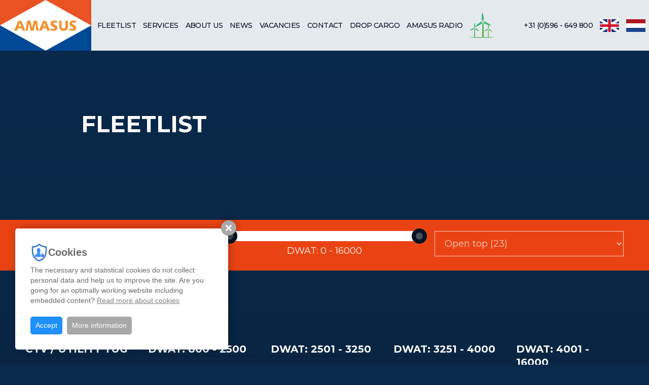

--- FILE ---
content_type: text/html; charset=UTF-8
request_url: https://www.amasus.nl/en/fleetlist/?filter-group-id=1&filter%5B3%5D=open%20top
body_size: 11751
content:
<!DOCTYPE html><html
lang="en-US"><head><title>Fleetlist</title><meta
charset="UTF-8"/><meta
http-equiv="X-UA-Compatible" content="IE=edge,chrome=1"/><meta
name="viewport" content="width=device-width, initial-scale=1, maximum-scale=1"/><link
href="/images/favicon.png" rel="icon" type="image/png" /><link
rel="apple-touch-icon" type="image/png" href="/images/favicon72.png" /><link
rel="apple-touch-icon" type="image/png" sizes="72x72" href="/images/favicon72.png" /><link
rel="apple-touch-icon" type="image/png" sizes="114x114" href="/images/favicon114.png" /><link
rel="apple-touch-icon" type="image/png" sizes="144x144" href="/images/favicon144.png" /><link
rel="icon" type="image/png" sizes="192x192" href="/images/favicon192.png" /><meta
name="csrf-param" content="_csrf"><meta
name="csrf-token" content="ReezrOrXE2D5KtQKkGcnJm1DmzUQnNbg1fQ9THnpoHgig_2f34Z8L7RNjG_XFBMRGyfZWFrM5Ye_nw01TLnXAg=="><!--[if lt IE 9]> <script src="//html5shiv.googlecode.com/svn/trunk/html5.js"></script> <![endif]--><meta
name="theme-color" content="#e5eaef"><meta
name="apple-mobile-web-app-capable" content="yes"><meta
name="apple-mobile-web-app-status-bar-style" content="default"><meta
name="title" content="Fleetlist"><meta
property="og:locale" content="en_US"><meta
property="og:title" content="Fleetlist"><meta
property="og:url" content="https://www.amasus.nl/en/fleetlist/"><meta
property="og:type" content="website"><link
href="/site/manifest/" rel="manifest"><link
href="https://www.amasus.nl/en/fleetlist/" rel="canonical"><link
href="/vlootlijst/" rel="alternate" hreflang="nl-nl"><link
href="/en/fleetlist/" rel="alternate" hreflang="x-default"><link
href="https://cdnjs.cloudflare.com/ajax/libs/twitter-bootstrap/3.4.1/css/bootstrap.min.css" rel="stylesheet"><link
href="https://cdnjs.cloudflare.com/ajax/libs/font-awesome/4.7.0/css/font-awesome.min.css" rel="prefetch stylesheet" as="style" crossorigin="anonymous"><link
href="https://fonts.googleapis.com/css?family=Montserrat:300,300i,400,400i,500,500i,600,600i,700,700i,800,800i,900,900i" rel="stylesheet"><link
href="https://fonts.googleapis.com/css?family=Roboto+Mono" rel="stylesheet"><link
href="/assets/compress/css/e6177be4a888f77f85d8b0813e7bec9b.css?v=1726049881" rel="stylesheet"> <script>var baseUrl="";
var baseLanguageUrl="/en";
var tracking={pushEvent:function(category,event,value){if(typeof dataLayer!="undefined"){dataLayer.push({'event':'GAevent','eventCategory':category,'eventAction':event,'eventValue':value})}if(typeof _paq!="undefined"){_paq.push(['trackEvent',category,event,value])}if(typeof _hsq!="undefined"){_hsq.push(["trackEvent",{'id':event,'value':value}])}}};
var dataLayer=[];
(function(w,d,s,l,i){w[l]=w[l]||[];w[l].push({'gtm.start':new Date().getTime(),event:'gtm.js'});var f=d.getElementsByTagName(s)[0],j=d.createElement(s),dl=l!='dataLayer'?'&l='+l:'';j.defer=!0;j.src='//www.googletagmanager.com/gtm.js?id='+i+dl;f.parentNode.insertBefore(j,f)})(window,document,'script','dataLayer','GTM-PBNCFST');</script><script type="application/ld+json">{"@context":"http://schema.org","@type":"WebSite","@id":"#WebSite","name":"Amasus Shipping","url":"https://www.amasus.nl/","inLanguage":"nl","potentialAction":{"@type":"SearchAction","target":"/en/search/index/?q={search_term_string}","query-input":"required name=search_term_string"},"publisher":{"@context":"http://schema.org","@type":"Organization","address":{"@type":"PostalAddress","addressLocality":"Delfzijl, Nederland","postalCode":"9934 GD","streetAddress":"Abel Tasmanplein 4"},"name":"Amasus Shipping","telephone":"+31 (0)596 - 649 800","url":"https://www.amasus.nl/","logo":"https://www.amasus.nl/images/logo.png","email":"info@amasus.nl","sameAs":["https://www.youtube.com/user/AmasusShipping","https://nl.linkedin.com/company/amasus"]}}</script></head><body
class="site"> <script>var serializedFilterData=null;</script><noscript><iframe
src="//www.googletagmanager.com/ns.html?id=GTM-PBNCFST" height="0" width="0" style="display:none;visibility:hidden"></iframe></noscript><header
id="header"><nav
class="main-navbar navbar navbar-default"><div
class="container-fluid"><div
class="navbar-header">
<a
class="navbar-brand " href="/en/" title="Amasus Shipping">
<img
src="/images/logo.svg" class="logo"  alt="Amasus Shipping" />
</a>
<button
class="menu-toggle js-menu-toggle" title="Navigate">
<span
class="menu-bars">
<span
class="icon-bar"></span>
<span
class="icon-bar"></span>
<span
class="icon-bar"></span>
</span>
</button></div><div
id="main-menu"><ul
class="nav navbar-nav main-menu"><li
class=""><a
href="/en/fleetlist/" target="_self">Fleetlist</a></li><li
class="dropdown "><a
href="#" class="dropdown-toggle" data-toggle="dropdown">Services</a><ul
class="dropdown-menu"><li
class=""><a
href="/en/services/chartering/" target="_self">Chartering</a></li><li
class=""><a
href="/en/services/offshore/" target="_self">Offshore</a></li><li
class=""><a
href="/en/services/ctv-service/" target="_self">CTV-Service</a></li><li
class=""><a
href="/en/services/stevedoring/" target="_self">Stevedoring</a></li><li
class=""><a
href="/en/services/agency/" target="_self">Agency</a></li><li
class=""><a
href="/en/services/crewing/" target="_self">Crewing</a></li><li
class=""><a
href="/en/services/fleet-management/" target="_self">Fleet management</a></li><li
class=""><a
href="/en/services/sale-and-purchase/" target="_self">Sale and purchase</a></li></ul></li><li
class="dropdown "><a
href="#" class="dropdown-toggle" data-toggle="dropdown">About us</a><ul
class="dropdown-menu"><li
class=""><a
href="/en/about-us/" target="_self">About Amasus</a></li><li
class=""><a
href="/en/about-us/sustainability/" target="_self">Sustainability</a></li><li
class=""><a
href="/en/about-us/csr-report/" target="_self">CSR report</a></li></ul></li><li
class=""><a
href="/en/news/" target="_self">News</a></li><li
class=""><a
href="/en/vacancies/" target="_self">Vacancies</a></li><li
class=""><a
href="/en/contact/" target="_self">Contact</a></li><li
class=""><a
href="/en/drop-cargo/" target="_self">Drop cargo</a></li><li
class=""><a
href="/en/amasus-radio/" target="_self">Amasus Radio</a></li><li
class="mill-item visible-lg"><a
href="/en/about-us/sustainability/"><img
height="70" width="70" src="/images/windmolens.svg" class="mill-img" alt="Sustainability" title="Sustainability" /></a></li></ul><ul
class="nav navbar-nav navbar-right contact-menu"><li><a
href="tel:0031596649800">+31 (0)596 - 649 800</a></li><li
class="language-dd"><a
href="/en/fleetlist/"><i
class="en-US"><img
src="/assets/1cdf126b/images/en.png" title="en-US" alt="en-US"></i><span
class="hidden">English</span></a></li><li
class="language-dd"><a
href="/vlootlijst/"><i
class="nl-NL"><img
src="/assets/1cdf126b/images/nl.png" title="nl-NL" alt="nl-NL"></i><span
class="hidden">Nederlands</span></a></li></ul></div></div></nav></header><main
id="content"><section
class="content-section single-object"><div
class="content-paragraph"><div
class="paragraph editable clickable"><h2>Fleetlist<br></h2></div></div></section><section
class="filter-bar bg-secondary"><div
class="container-fluid"><form
class="filter-group form form--search" action="/en/fleetlist/" method="GET">        <input
type="hidden" name="filter-group-id" value="1"><div
class="row"><div
class="col-md-4"><div
class="form-group filter filter-1 filter-search-by-ship-name "
data-class-id="filter-1"
data-more-title="Show more ([COUNT])"
data-less-title="Show less">
<input
type="text" class="form-control" name="filter[1]" placeholder="Search by ship name"></div></div><div
class="col-md-4"><div
class="form-group filter filter-2 filter-dwat "
data-class-id="filter-2"
data-more-title="Show more ([COUNT])"
data-less-title="Show less"><div
class="filter" id="filter-2">
<input
type="text" class="ranged-slider-input hidden" name="filter[2]" placeholder="DWAT" data-min="0" data-max="16000" data-number-format="0" data-prefix="" data-suffix=""></div><div
class="slider-placeholder"></div><div
class="slider-display"></div></div></div><div
class="col-md-4"><div
class="form-group filter filter-3 filter-ship-type " data-class-id="filter-3"><div
class="filter form-select" id="filter-3">
<select
class="form-control" name="filter[3]"><option
value="">Ship type</option><option
value="tweendeck">Tweendeck (28)</option><option
value="container">Container (24)</option><option
value="open top" selected>Open top (23)</option><option
value="low draught">Low draught (22)</option><option
value="ro">RO / RO (8)</option><option
value="dp">DP (6)</option><option
value="kranen">Heavy lift (6)</option>
</select></div></div></div></div></form></div></section><section
class="overview-bar"><div
class="container-fluid"><ul
id="w8" class="nav nav-pills m-b-30"><li
class="active"><a
href="#w8-tab0" data-toggle="tab"><i
class="m-r-5 fa fa-list" aria-hidden="true"></i>Lijst</a></li><li><a
href="#w8-tab1" data-toggle="tab"><i
class="m-r-5 fa fa-th" aria-hidden="true"></i>Raster</a></li></ul><div
class="tab-content"><div
id="w8-tab0" class="tab-pane active"><div
class="row"><div
class="col-md-20 col-xs-12 m-b-30"><div
id="w3" class="grid-view"><table
class="table table-striped table-ships"><thead><tr><th>CTV / Utility Tug</th></tr><tr
id="w3-filters" class="filters"><td>&nbsp;</td></tr></thead><tbody><tr><td
colspan="1"><div
class="empty">No results found.</div></td></tr></tbody></table></div></div><div
class="col-md-20 col-xs-12 m-b-30"><div
id="w4" class="grid-view"><table
class="table table-striped table-ships"><thead><tr><th>DWAT: 800 - 2500</th></tr><tr
id="w4-filters" class="filters"><td>&nbsp;</td></tr></thead><tbody><tr><td
colspan="1"><div
class="empty">No results found.</div></td></tr></tbody></table></div></div><div
class="col-md-20 col-xs-12 m-b-30"><div
id="w5" class="grid-view"><table
class="table table-striped table-ships"><thead><tr><th>DWAT: 2501 - 3250</th></tr><tr
id="w5-filters" class="filters"><td>&nbsp;</td></tr></thead><tbody><tr><td
colspan="1"><div
class="empty">No results found.</div></td></tr></tbody></table></div></div><div
class="col-md-20 col-xs-12 m-b-30"><div
id="w6" class="grid-view"><table
class="table table-striped table-ships"><thead><tr><th>DWAT: 3251 - 4000</th></tr><tr
id="w6-filters" class="filters"><td>&nbsp;</td></tr></thead><tbody><tr
data-key="0"><td><a
class="ship-name" href="/en/fleetlist/eastern-rock/t53e17/">EASTERN ROCK<p
class="ship-dwat"> 3450</p></a></td></tr><tr
data-key="1"><td><a
class="ship-name" href="/en/fleetlist/western-rock/t53e42/">WESTERN ROCK<p
class="ship-dwat"> 3450</p></a></td></tr><tr
data-key="2"><td><a
class="ship-name" href="/en/fleetlist/arctic-rock/t53e4/">ARCTIC ROCK<p
class="ship-dwat"> 3500</p></a></td></tr><tr
data-key="3"><td><a
class="ship-name" href="/en/fleetlist/northern-rock/t53e43/">NORTHERN ROCK<p
class="ship-dwat"> 3500</p></a></td></tr><tr
data-key="4"><td><a
class="ship-name" href="/en/fleetlist/ot-ideaal/t53e46/">O.T. IDEAAL<p
class="ship-dwat"> 3500</p></a></td></tr><tr
data-key="5"><td><a
class="ship-name" href="/en/fleetlist/schokland/t53e6/">SCHOKLAND<p
class="ship-dwat"> 3500</p></a></td></tr><tr
data-key="6"><td><a
class="ship-name" href="/en/fleetlist/deo-volente/t53e19/">DEO VOLENTE<p
class="ship-dwat"> 3750</p></a></td></tr></tbody></table></div></div><div
class="col-md-20 col-xs-12 m-b-30"><div
id="w7" class="grid-view"><table
class="table table-striped table-ships"><thead><tr><th>DWAT: 4001 - 16000</th></tr><tr
id="w7-filters" class="filters"><td>&nbsp;</td></tr></thead><tbody><tr
data-key="0"><td><a
class="ship-name" href="/en/fleetlist/eems-bison/t53e86/">EEMS BISON<p
class="ship-dwat"> 4100</p></a></td></tr><tr
data-key="1"><td><a
class="ship-name" href="/en/fleetlist/eems-tbn/t53e87/">EEMS TBN<p
class="ship-dwat"> 4100</p></a></td></tr><tr
data-key="2"><td><a
class="ship-name" href="/en/fleetlist/eems-tbn/t53e89/">EEMS TBN<p
class="ship-dwat"> 4100</p></a></td></tr><tr
data-key="3"><td><a
class="ship-name" href="/en/fleetlist/eems-tbn/t53e90/">EEMS TBN<p
class="ship-dwat"> 4100</p></a></td></tr><tr
data-key="4"><td><a
class="ship-name" href="/en/fleetlist/eemslift-dafne/t53e38/">EEMSLIFT DAFNE<p
class="ship-dwat"> 4200</p></a></td></tr><tr
data-key="5"><td><a
class="ship-name" href="/en/fleetlist/eemslift-ellen/t53e34/">EEMSLIFT ELLEN<p
class="ship-dwat"> 4200</p></a></td></tr><tr
data-key="6"><td><a
class="ship-name" href="/en/fleetlist/eemslift-hendrika/t53e22/">EEMSLIFT HENDRIKA<p
class="ship-dwat"> 4200</p></a></td></tr><tr
data-key="7"><td><a
class="ship-name" href="/en/fleetlist/eemslift-nadine/t53e32/">EEMSLIFT NADINE<p
class="ship-dwat"> 4200</p></a></td></tr><tr
data-key="8"><td><a
class="ship-name" href="/en/fleetlist/eemslift-nelli/t53e54/">EEMSLIFT NELLI<p
class="ship-dwat"> 4200</p></a></td></tr><tr
data-key="9"><td><a
class="ship-name" href="/en/fleetlist/polar-rock/t53e88/">POLAR ROCK<p
class="ship-dwat"> 4500</p></a></td></tr><tr
data-key="10"><td><a
class="ship-name" href="/en/fleetlist/southern-rock/t53e85/">SOUTHERN ROCK<p
class="ship-dwat"> 4500</p></a></td></tr><tr
data-key="11"><td><a
class="ship-name" href="/en/fleetlist/eems-dover/t53e55/">EEMS DOVER<p
class="ship-dwat"> 6000</p></a></td></tr><tr
data-key="12"><td><a
class="ship-name" href="/en/fleetlist/eems-dublin/t53e69/">EEMS DUBLIN<p
class="ship-dwat"> 6000</p></a></td></tr><tr
data-key="13"><td><a
class="ship-name" href="/en/fleetlist/eems-duisburg/t53e33/">EEMS DUISBURG<p
class="ship-dwat"> 6000</p></a></td></tr><tr
data-key="14"><td><a
class="ship-name" href="/en/fleetlist/eems-dundee/t53e65/">EEMS DUNDEE<p
class="ship-dwat"> 6000</p></a></td></tr><tr
data-key="15"><td><a
class="ship-name" href="/en/fleetlist/jaguar/t53e52/">JAGUAR<p
class="ship-dwat"> 6000</p></a></td></tr></tbody></table></div></div></div></div><div
id="w8-tab1" class="tab-pane"><div
id="p0" data-pjax-container="" data-pjax-push-state data-pjax-timeout="10000"><div
id="roster"><div
class="m-b-30"><ul
class="pager"><li
class="pager-prev disabled"><span><i
class="fa fa-angle-left" aria-hidden="true"></i><span
class="sr-only">Previous</span></span></li><li
class="pager-item active"><a
href="/en/fleetlist/?filter-group-id=1&amp;filter%5B3%5D=open+top" data-page="0">1</a></li><li
class="pager-item"><a
href="/en/fleetlist/?filter-group-id=1&amp;filter%5B3%5D=open+top&amp;page=2" data-page="1">2</a></li><li
class="pager-next"><a
href="/en/fleetlist/?filter-group-id=1&amp;filter%5B3%5D=open+top&amp;page=2" data-page="1"><span
class="sr-only">Next</span><i
class="fa fa-angle-right" aria-hidden="true"></i></a></li></ul></div><div
class="row"><div
class="col-xs-6 col-xs-switch m-b-60 col-md-3" data-key="0"><article
class="vloot-block">
<a
href="/en/fleetlist/eastern-rock/t53e17/" class="vloot-block-header" style="background-image: url(/data/temp/4-580-360/ff99624.jpg)">
<img
src="/data/temp/4-580-360/ff99624.jpg" class="sr-only" alt="EASTERN ROCK" />
</a>
<a
href="/en/fleetlist/eastern-rock/t53e17/" class="vloot-block-wrap"><h4 class="vloot-title">EASTERN ROCK</h4><p
class="vloot-dwat">DWAT: <b>3,450</b></p>    </a></article></div><div
class="col-xs-6 col-xs-switch m-b-60 col-md-3" data-key="1"><article
class="vloot-block">
<a
href="/en/fleetlist/western-rock/t53e42/" class="vloot-block-header" style="background-image: url(/data/temp/4-580-360/34b5324c-25f1-45db-9fa4-3cb2d52172bdjpg.jpg)">
<img
src="/data/temp/4-580-360/34b5324c-25f1-45db-9fa4-3cb2d52172bdjpg.jpg" class="sr-only" alt="WESTERN ROCK" />
</a>
<a
href="/en/fleetlist/western-rock/t53e42/" class="vloot-block-wrap"><h4 class="vloot-title">WESTERN ROCK</h4><p
class="vloot-dwat">DWAT: <b>3,450</b></p>    </a></article></div><div
class="col-xs-6 col-xs-switch m-b-60 col-md-3" data-key="2"><article
class="vloot-block">
<a
href="/en/fleetlist/arctic-rock/t53e4/" class="vloot-block-header" style="background-image: url(/data/temp/4-580-360/ff101171-smalljpeg.jpg)">
<img
src="/data/temp/4-580-360/ff101171-smalljpeg.jpg" class="sr-only" alt="ARCTIC ROCK" />
</a>
<a
href="/en/fleetlist/arctic-rock/t53e4/" class="vloot-block-wrap"><h4 class="vloot-title">ARCTIC ROCK</h4><p
class="vloot-dwat">DWAT: <b>3,500</b></p>    </a></article></div><div
class="col-xs-6 col-xs-switch m-b-60 col-md-3" data-key="3"><article
class="vloot-block">
<a
href="/en/fleetlist/northern-rock/t53e43/" class="vloot-block-header" style="background-image: url(/data/temp/4-580-360/ff88594-small.jpg)">
<img
src="/data/temp/4-580-360/ff88594-small.jpg" class="sr-only" alt="NORTHERN ROCK" />
</a>
<a
href="/en/fleetlist/northern-rock/t53e43/" class="vloot-block-wrap"><h4 class="vloot-title">NORTHERN ROCK</h4><p
class="vloot-dwat">DWAT: <b>3,500</b></p>    </a></article></div><div
class="col-xs-6 col-xs-switch m-b-60 col-md-3" data-key="4"><article
class="vloot-block">
<a
href="/en/fleetlist/ot-ideaal/t53e46/" class="vloot-block-header" style="background-image: url(/data/temp/4-580-360/photo-2019-09-18-11-23-51.jpg)">
<img
src="/data/temp/4-580-360/photo-2019-09-18-11-23-51.jpg" class="sr-only" alt="O.T. IDEAAL" />
</a>
<a
href="/en/fleetlist/ot-ideaal/t53e46/" class="vloot-block-wrap"><h4 class="vloot-title">O.T. IDEAAL</h4><p
class="vloot-dwat">DWAT: <b>3,500</b></p>    </a></article></div><div
class="col-xs-6 col-xs-switch m-b-60 col-md-3" data-key="5"><article
class="vloot-block">
<a
href="/en/fleetlist/schokland/t53e6/" class="vloot-block-header" style="background-image: url(/data/temp/4-580-360/schokland-17-1-2018-2jpg.jpg)">
<img
src="/data/temp/4-580-360/schokland-17-1-2018-2jpg.jpg" class="sr-only" alt="SCHOKLAND" />
</a>
<a
href="/en/fleetlist/schokland/t53e6/" class="vloot-block-wrap"><h4 class="vloot-title">SCHOKLAND</h4><p
class="vloot-dwat">DWAT: <b>3,500</b></p>    </a></article></div><div
class="col-xs-6 col-xs-switch m-b-60 col-md-3" data-key="6"><article
class="vloot-block">
<a
href="/en/fleetlist/deo-volente/t53e19/" class="vloot-block-header" style="background-image: url(/data/temp/4-580-360/367f2062782f2d32011a05adc5268717.jpg)">
<img
src="/data/temp/4-580-360/367f2062782f2d32011a05adc5268717.jpg" class="sr-only" alt="DEO VOLENTE" />
</a>
<a
href="/en/fleetlist/deo-volente/t53e19/" class="vloot-block-wrap"><h4 class="vloot-title">DEO VOLENTE</h4><p
class="vloot-dwat">DWAT: <b>3,750</b></p>    </a></article></div><div
class="col-xs-6 col-xs-switch m-b-60 col-md-3" data-key="7"><article
class="vloot-block">
<a
href="/en/fleetlist/eems-bison/t53e86/" class="vloot-block-header" style="background-image: url(/data/temp/4-580-360/eems-bison.jpg)">
<img
src="/data/temp/4-580-360/eems-bison.jpg" class="sr-only" alt="EEMS BISON" />
</a>
<a
href="/en/fleetlist/eems-bison/t53e86/" class="vloot-block-wrap"><h4 class="vloot-title">EEMS BISON</h4><p
class="vloot-dwat">DWAT: <b>4,100</b></p>    </a></article></div><div
class="col-xs-6 col-xs-switch m-b-60 col-md-3" data-key="8"><article
class="vloot-block">
<a
href="/en/fleetlist/eems-tbn/t53e87/" class="vloot-block-header" style="background-image: url(/data/temp/4-580-360/p5.png)">
<img
src="/data/temp/4-580-360/p5.png" class="sr-only" alt="EEMS TBN" />
</a>
<a
href="/en/fleetlist/eems-tbn/t53e87/" class="vloot-block-wrap"><h4 class="vloot-title">EEMS TBN</h4><p
class="vloot-dwat">DWAT: <b>4,100</b></p>    </a></article></div><div
class="col-xs-6 col-xs-switch m-b-60 col-md-3" data-key="9"><article
class="vloot-block">
<a
href="/en/fleetlist/eems-tbn/t53e89/" class="vloot-block-header" style="background-image: url(/data/temp/4-580-360/p5.png)">
<img
src="/data/temp/4-580-360/p5.png" class="sr-only" alt="EEMS TBN" />
</a>
<a
href="/en/fleetlist/eems-tbn/t53e89/" class="vloot-block-wrap"><h4 class="vloot-title">EEMS TBN</h4><p
class="vloot-dwat">DWAT: <b>4,100</b></p>    </a></article></div><div
class="col-xs-6 col-xs-switch m-b-60 col-md-3" data-key="10"><article
class="vloot-block">
<a
href="/en/fleetlist/eems-tbn/t53e90/" class="vloot-block-header" style="background-image: url(/data/temp/4-580-360/p5.png)">
<img
src="/data/temp/4-580-360/p5.png" class="sr-only" alt="EEMS TBN" />
</a>
<a
href="/en/fleetlist/eems-tbn/t53e90/" class="vloot-block-wrap"><h4 class="vloot-title">EEMS TBN</h4><p
class="vloot-dwat">DWAT: <b>4,100</b></p>    </a></article></div><div
class="col-xs-6 col-xs-switch m-b-60 col-md-3" data-key="11"><article
class="vloot-block">
<a
href="/en/fleetlist/eemslift-dafne/t53e38/" class="vloot-block-header" style="background-image: url(/data/temp/4-580-360/eaa398fe7bbf764cd8f58de8516314e3.jpg)">
<img
src="/data/temp/4-580-360/eaa398fe7bbf764cd8f58de8516314e3.jpg" class="sr-only" alt="EEMSLIFT DAFNE" />
</a>
<a
href="/en/fleetlist/eemslift-dafne/t53e38/" class="vloot-block-wrap"><h4 class="vloot-title">EEMSLIFT DAFNE</h4><p
class="vloot-dwat">DWAT: <b>4,200</b></p>    </a></article></div><div
class="col-xs-6 col-xs-switch m-b-60 col-md-3" data-key="12"><article
class="vloot-block">
<a
href="/en/fleetlist/eemslift-ellen/t53e34/" class="vloot-block-header" style="background-image: url(/data/temp/4-580-360/7935d2a76997f5bf56093eccb96be57c.jpg)">
<img
src="/data/temp/4-580-360/7935d2a76997f5bf56093eccb96be57c.jpg" class="sr-only" alt="EEMSLIFT ELLEN" />
</a>
<a
href="/en/fleetlist/eemslift-ellen/t53e34/" class="vloot-block-wrap"><h4 class="vloot-title">EEMSLIFT ELLEN</h4><p
class="vloot-dwat">DWAT: <b>4,200</b></p>    </a></article></div><div
class="col-xs-6 col-xs-switch m-b-60 col-md-3" data-key="13"><article
class="vloot-block">
<a
href="/en/fleetlist/eemslift-hendrika/t53e22/" class="vloot-block-header" style="background-image: url(/data/temp/4-580-360/21082022-dji0045resized.jpg)">
<img
src="/data/temp/4-580-360/21082022-dji0045resized.jpg" class="sr-only" alt="EEMSLIFT HENDRIKA" />
</a>
<a
href="/en/fleetlist/eemslift-hendrika/t53e22/" class="vloot-block-wrap"><h4 class="vloot-title">EEMSLIFT HENDRIKA</h4><p
class="vloot-dwat">DWAT: <b>4,200</b></p>    </a></article></div><div
class="col-xs-6 col-xs-switch m-b-60 col-md-3" data-key="14"><article
class="vloot-block">
<a
href="/en/fleetlist/eemslift-nadine/t53e32/" class="vloot-block-header" style="background-image: url(/data/temp/4-580-360/5c2feafc54d56fb1d72d614abf80eff9.jpg)">
<img
src="/data/temp/4-580-360/5c2feafc54d56fb1d72d614abf80eff9.jpg" class="sr-only" alt="EEMSLIFT NADINE" />
</a>
<a
href="/en/fleetlist/eemslift-nadine/t53e32/" class="vloot-block-wrap"><h4 class="vloot-title">EEMSLIFT NADINE</h4><p
class="vloot-dwat">DWAT: <b>4,200</b></p>    </a></article></div><div
class="col-xs-6 col-xs-switch m-b-60 col-md-3" data-key="15"><article
class="vloot-block">
<a
href="/en/fleetlist/eemslift-nelli/t53e54/" class="vloot-block-header" style="background-image: url(/data/temp/4-580-360/af5a312a40a02d87819e2304cfd1c1a1.jpg)">
<img
src="/data/temp/4-580-360/af5a312a40a02d87819e2304cfd1c1a1.jpg" class="sr-only" alt="EEMSLIFT NELLI" />
</a>
<a
href="/en/fleetlist/eemslift-nelli/t53e54/" class="vloot-block-wrap"><h4 class="vloot-title">EEMSLIFT NELLI</h4><p
class="vloot-dwat">DWAT: <b>4,200</b></p>    </a></article></div></div><ul
class="pager"><li
class="pager-prev disabled"><span><i
class="fa fa-angle-left" aria-hidden="true"></i><span
class="sr-only">Previous</span></span></li><li
class="pager-item active"><a
href="/en/fleetlist/?filter-group-id=1&amp;filter%5B3%5D=open+top" data-page="0">1</a></li><li
class="pager-item"><a
href="/en/fleetlist/?filter-group-id=1&amp;filter%5B3%5D=open+top&amp;page=2" data-page="1">2</a></li><li
class="pager-next"><a
href="/en/fleetlist/?filter-group-id=1&amp;filter%5B3%5D=open+top&amp;page=2" data-page="1"><span
class="sr-only">Next</span><i
class="fa fa-angle-right" aria-hidden="true"></i></a></li></ul></div></div></div></div></div></section><section
class="seo-bar"><div
class="container-fluid"><div
class="col-lg-8 col-lg-offset-2"><h1 class="editable clickable">AMASUS FLEET MANAGEMENT</h1><div
class="editable clickable paragraph"><p>Amasus provides the total nautical ship&rsquo;s management for its own vessels and for part of the associated vessels. Moreover, the fleet management department, under the name of Amasus Support BV, functions as a service department.</p><p>The department is partly crewed by ex-mariners in the function of captain and chief engineer.</p><p>To Amasus, nautical ship management means:</p><ul><li>support ashore available for the whole "Amasus" fleet for all nautical / technical challenges, incidents or disasters</li><li>technical supervision during sailing and docking of the vessels</li><li>preparation for surveys and shipyard servicing, including drafting shipyard lists</li><li>full management of vessel certificates</li><li>full ISM, ISPS and MLC certification, including the provision and management of the manuals</li><li>purchasing support</li><li>new building development and structural supervision</li><li>point of contact for authorities, Classification societies, suppliers and interest groups with regard to the implementation of new legislation, technology and innovations</li></ul></div></div></div></section><section
class="contact-bar single-object"><div
class="container-fluid"><div
class="row"><div
class="col-lg-8 col-lg-offset-2 col-md-10 col-md-offset-1"><div
class="contact-block"><div
class="contact-form"><h3 class="editable">Contact</h3><form
id="main_form_contact-form_w1" class="form form-1" name="main_form_contact-form_w1" action="#main_form_contact-form_w1" method="post" enctype="multipart/form-data" data-id="1" data-title="contact-form">
<input
type="hidden" name="_csrf" value="ReezrOrXE2D5KtQKkGcnJm1DmzUQnNbg1fQ9THnpoHgig_2f34Z8L7RNjG_XFBMRGyfZWFrM5Ye_nw01TLnXAg=="><div
id="form_1" class="tab-pane active form"><input
type="hidden" name="full_submit[1]" value="1"><div
id="form_pane_1_6978772cda913" class="form"><div
class="row"><div
class="col-md-6"><div
class="form-group  ">
<input
type="text" id="field_6978772cda9375.83839608" class="form-control" name="FormWidget[1][ModelCriteria][6][5][new][name]" value="" placeholder="Name"></div></div><div
class="col-md-6"><div
class="form-group  ">
<input
type="text" id="field_6978772cdab0f9.30138026" class="form-control" name="FormWidget[1][ModelCriteria][6][5][new][phone]" value="" placeholder="Phone"></div></div></div><div
class="row"><div
class="col-xs-12"><div
class="form-group  required">
<input
type="text" id="field_6978772cdab324.21482005" class="form-control" name="FormWidget[1][ModelCriteria][6][5][new][mail]" value="" placeholder="Email"><span
class="input-required">*</span></div></div></div><div
class="row"><div
class="col-xs-12"><div
class="form-group  "><textarea id="field_6978772cdab553.14594840" class="form-control" name="FormWidget[1][ModelCriteria][6][5][new][message]" placeholder="Your message"></textarea></div></div></div><div
class="row"><div
class="col-md-6"><div
class="form-group  ">
<button
type="submit" class="btn btn-default pull-right btn-block ">Send</button></div></div></div></div><p><small>Read our terms and conditions: <a
href="/en/document/disclaimer/" >Disclaimer</a>, <a
href="/en/document/privacy/" >Privacystatement</a> and <a
href="/en/document/terms_and_conditions/" >Terms and Conditions</a></small></p><div
class="form-message-box" style="height: 0; overflow: hidden">
<input
type="text" name="message" class="form-message-field-message" value="" autocomplete="nope" />
<input
type="text" name="comments" class="form-message-field-comments" value="" autocomplete="nope" />
<input
type="text" name="emailaddress" class="form-message-field-email" value="" autocomplete="nope" />
<input
type="text" name="subject" class="form-message-field-subject" value="" autocomplete="nope" />
<input
type="text" id="tpf_website_app_id" name="tpf_website_app_id" class="form-message-field-website-app-id" value="" autocomplete="nope" /></div></div>
<input
type="hidden" name="form-submit" value="w1"></form></div><div
class="contact-banner"><div
class="bg-cover" style="background-image: url(/data/temp/4-1920-1080/0ff4d2726378995bedd300878d3.jpg)"></div><h3 class="editable">Working for Amasus?</h3><div
class="paragraph editable clickable"><p>We are hiring!</p></div>
<a
href="/en/vacancies/" class="editable clickable btn btn-white btn-flat" target="_self">VIEW OUR VACANCIES</a></div></div></div></div></div></section></main><footer><section
class="topfooter"><div
class="container-fluid"><div
class="row m-b--30"><div
class="col-lg-3 col-xs-6 col-xs-switch m-b-30"><h5>Amasus Shipping</h5><ul
class="topfooter_menu"><li
class=""><a
href="/en/" target="_self">Home</a></li><li
class=""><a
href="/en/fleetlist/" target="_self">Fleetlist</a></li><li
class=""><a
href="/en/services/fleet-management/" target="_self">Fleet management</a></li><li
class=""><a
href="/en/contact/" target="_self">Contact</a></li></ul><ul
class="topfooter_menu"><li><a
href="/en/document/disclaimer/">Disclaimer</a></li><li><a
href="/en/document/privacy/">Privacystatement</a></li><li><a
href="/en/document/terms_and_conditions/">Terms and Conditions</a></li></ul></div><div
class="col-lg-3 col-xs-6 col-xs-switch m-b-30"><h5 class="clickable editable" data-tag="h5">About Amasus</h5><ul
class="topfooter_menu"><li
class=""><a
href="/en/about-us/" target="_self">About us</a><ul
class="topfooter_menu"></ul></li><li
class=""><a
href="/en/news/" target="_self">News</a></li><li
class=""><a
href="/en/photo-album/" target="_self">Photo album</a></li><li
class=""><a
href="/en/vacancies/" target="_self">Vacancies</a></li><li
class=""><a
href="/en/contact/" target="_self">Contact</a></li><li
class=""><a
href="/en/drop-cargo/" target="_self">Drop cargo</a></li></ul></div><div
class="clearfix hidden-lg hidden-md"></div><div
class="col-lg-3 col-xs-6 col-xs-switch m-b-30"><h5 class="clickable editable" data-tag="h5">Services</h5><ul
class="topfooter_menu"><li
class=""><a
href="/en/services/chartering/" target="_self">Chartering</a></li><li
class=""><a
href="/en/services/offshore/" target="_self">Offshore</a></li><li
class=""><a
href="/en/services/ctv-service/" target="_self">CTV-Service</a></li><li
class=""><a
href="/en/services/stevedoring/" target="_self">Stevedoring</a></li><li
class=""><a
href="/en/services/agency/" target="_self">Agency</a></li><li
class=""><a
href="/en/services/crewing/" target="_self">Crewing</a></li></ul></div><div
class="col-lg-3 col-xs-6 col-xs-switch m-b-30"><h5 class="clickable editable" data-tag="h5">Contact details</h5><address
class="single-object editable"><p>Amasus Shipping</p><p>Abel Tasmanplein 4<br>9934 GD Delfzijl<br>Netherlands</p><p><a
href="tel:0031596649800">P. +31 (0)596 - 649 800</a><br><a
href="mailto:info@amasus.nl">E. info@amasus.nl</a></p>
</address></div></div></div></section><section
class="footer"><div
class="container-fluid"><div
class="foot-left">
Amasus Shipping &copy; 2026<span
class="hidden-inline-xs m-l-10 m-r-10">|</span><br
class="visible-xs">Realization: <a
href="//www.tpf.nu/" target="_blank">TPF.NU</a></div><div
class="foot-right"><div
class="lang-menu-inline">
<span>
<a
href="/en/fleetlist/">
<img
src="/assets/1cdf126b/images/en.png">
English
</a>
</span>
<span>
<a
href="/vlootlijst/">
<img
src="/assets/1cdf126b/images/nl.png">
Nederlands
</a>
</span></div></div></div></section></footer><div
id="cookieMessage" class="robots-nocontent" style="display: none">
<b
class="cookie-alert-title"><img
src="[data-uri]" alt="" /> Cookies</b><p>The necessary and statistical cookies do not collect personal data and help us to improve the site. Are you going for an optimally working website including embedded content? <a
href="/privacy-en-cookies/">Read more about cookies</a></p>
<button
type="button" id="cookieMessageClose2" class="cookiemessage-close2"><span>Close</span></button>
<button
type="button" id="cookieMessageClose" class="cookiemessage-close">Accept</button>
<a
href="/privacy-en-cookies/" class="cookiemessage-info">More information</a></div><script src="https://cdnjs.cloudflare.com/ajax/libs/jquery/3.6.0/jquery.min.js"></script> <script src="https://cdnjs.cloudflare.com/ajax/libs/twitter-bootstrap/3.4.1/js/bootstrap.min.js" defer="defer"></script> <script src="/assets/compress/js/51a4e57f96f9317bd7f2a2b85db391d4.js?v=1726049881"></script> <script>console.log("%cThe Publishing Factory © 2026","color: #e31d3d; font-weight:bold; font-size: x-large");console.log("%cwww.TPF.NU","color: #204180; font-size: large");
$('document').ready(function(){var websiteAppField=document.getElementById('tpf_website_app_id');if(websiteAppField!==null){websiteAppField.value='778bff3a9905368ddcacf095e8841970'}});
var _paq=_paq||[];_paq.push(['trackPageView']);_paq.push(['enableLinkTracking']);_paq.push(['disableCookies']);(function(){var u="https://matomo.tpf.nu/";_paq.push(['setTrackerUrl',u+'piwik.php']);_paq.push(['setSiteId','81']);var d=document,g=d.createElement('script'),s=d.getElementsByTagName('script')[0];g.type='text/javascript';g.async=!0;g.defer=!0;g.src=u+'piwik.js';s.parentNode.insertBefore(g,s)})();
function decimalPlaces(num){var match=(''+num).match(/(?:\.(\d+))?(?:[eE]([+-]?\d+))?$/);if(!match){return 0}
return Math.max(0,(match[1]?match[1].length:0)-(match[2]?+match[2]:0))}
$(function(){$(".ranged-slider-input.ui-slider").slider("destroy");$(".ranged-slider-input").each(function(){var input=$(this);var inputValues=input.val().split(",");var min=input.data("min");var max=input.data("max");var inputMin=parseFloat(typeof inputValues[0]=="undefined"?min:inputValues[0]);var inputMax=parseFloat(typeof inputValues[1]=="undefined"?max:inputValues[1]);if(!inputMin)
inputMin=min;if(!inputMax)
inputMax=max;var filterGroup=input.closest(".form-group");var placeholder=filterGroup.find(".slider-placeholder");var displayValues=filterGroup.find(".slider-display");var steps=Math.round((max-min)/100);if(steps==0)
steps=Math.round(((max-min)/100)*10)/10;if(steps==0)
steps=Math.round(((max-min)/100)*100)/100;var totalDecimals=Math.max(decimalPlaces(max),decimalPlaces(min));if(totalDecimals>0){var i;steps="0.";for(i=0;i<(totalDecimals-1);i++)
steps+="0";steps+="1";steps=parseFloat(steps)}
var options={range:!0,min:parseFloat(min),max:parseFloat(max),step:steps,values:[inputMin,inputMax],slide:function(event,ui){var priceMin=ui.values[0];var priceMax=ui.values[1];if(input.data("number-format")==1){priceMin=priceMin.toLocaleString();priceMax=priceMax.toLocaleString()}else{priceMin=parseFloat(priceMin);priceMax=parseFloat(priceMax)}
displayValues.html(input.data("prefix")+" "+priceMin+input.data("suffix")+" - "+input.data("prefix")+" "+priceMax+input.data("suffix"));input.attr("value",ui.values[0]+","+ui.values[1]);input.val(ui.values[0]+","+ui.values[1])},stop:function(event,ui){input.trigger("change")}};console.log(options);placeholder.slider(options);var priceInitMin=placeholder.slider("values",0);var priceInitMax=placeholder.slider("values",1);if(input.data("number-format")==1){priceInitMin=priceInitMin.toLocaleString();priceInitMax=priceInitMax.toLocaleString()}else{priceInitMin=parseFloat(priceInitMin);priceInitMax=parseFloat(priceInitMax)}
displayValues.html(input.data("prefix")+" "+priceInitMin+input.data("suffix")+" - "+input.data("prefix")+" "+priceInitMax+input.data("suffix"))})});
$(function(){$("a[href*='tel:'], a[href*='mailto:']").click(function(e){var href=$(this).attr('href');if(href.toLowerCase().indexOf('tel:')>=0){tracking.pushEvent('contact','bellen',href.replace('tel:',''))}else if(href.toLowerCase().indexOf('mailto:')>=0){tracking.pushEvent('contact','mailen',href.replace('mailto:',''))}})});</script> <script>jQuery(function ($) {
jQuery('#main_form_contact-form_w1').yiiActiveForm([],[]);
jQuery(document).pjax("#p0 a",{"push":!0,"replace":!1,"timeout":10000,"scrollTo":!1,"container":"#p0"});jQuery(document).off("submit","#p0 form[data-pjax]").on("submit","#p0 form[data-pjax]",function(event){jQuery.pjax.submit(event,{"push":!0,"replace":!1,"timeout":10000,"scrollTo":!1,"container":"#p0"})});
jQuery('#w3').yiiGridView({"filterUrl":"\/en\/fleetlist\/?filter-group-id=1\u0026filter%5B3%5D=open%20top","filterSelector":"#w3-filters input, #w3-filters select","filterOnFocusOut":!0});
jQuery('#w4').yiiGridView({"filterUrl":"\/en\/fleetlist\/?filter-group-id=1\u0026filter%5B3%5D=open%20top","filterSelector":"#w4-filters input, #w4-filters select","filterOnFocusOut":!0});
jQuery('#w5').yiiGridView({"filterUrl":"\/en\/fleetlist\/?filter-group-id=1\u0026filter%5B3%5D=open%20top","filterSelector":"#w5-filters input, #w5-filters select","filterOnFocusOut":!0});
jQuery('#w6').yiiGridView({"filterUrl":"\/en\/fleetlist\/?filter-group-id=1\u0026filter%5B3%5D=open%20top","filterSelector":"#w6-filters input, #w6-filters select","filterOnFocusOut":!0});
jQuery('#w7').yiiGridView({"filterUrl":"\/en\/fleetlist\/?filter-group-id=1\u0026filter%5B3%5D=open%20top","filterSelector":"#w7-filters input, #w7-filters select","filterOnFocusOut":!0});
jQuery('#w8').tab();
});</script></body></html>

--- FILE ---
content_type: text/css
request_url: https://www.amasus.nl/assets/compress/css/e6177be4a888f77f85d8b0813e7bec9b.css?v=1726049881
body_size: 42954
content:
.va-container{position:relative;height:100%;width:100%;display:table;table-layout:fixed}.va-top,.va-middle,.va-bottom{display:table-cell}.va-top{vertical-align:top!important}.va-middle{vertical-align:middle!important}.va-bottom{vertical-align:bottom!important}.pull-left{float:left!important}.pull-right{float:right!important}.pull-middle{float:none!important;clear:both!important}.pull-center{float:none!important;clear:both!important;margin-left:auto!important;margin-right:auto!important}.pull-none{float:none!important}.display-block{display:block!important}.display-inline{display:inline!important}.display-inline-block{display:inline-block!important}.display-table{display:table!important}.display-table-cell{display:table-cell!important}.break{padding:15px 0;clear:both}hr.dotted{border-style:dotted!important}hr.solid{border-style:solid!important}hr.dashed{border-style:dashed!important}hr.border-1px{border-width:0!important;border-top-width:1px!important}hr.border-2px{border-width:0!important;border-top-width:2px!important}hr.border-3px{border-width:0!important;border-top-width:3px!important}hr.border-4px{border-width:0!important;border-top-width:4px!important}hr.border-5px{border-width:0!important;border-top-width:5px!important}.shadow-z-1{box-shadow:0 1px 6px 0 rgba(0,0,0,.12),0 1px 6px 0 rgba(0,0,0,.12)}.shadow-z-2{box-shadow:0 8px 17px 0 rgba(0,0,0,.2),0 6px 20px 0 rgba(0,0,0,.19)}.shadow-z-3{box-shadow:0 12px 15px 0 rgba(0,0,0,.24),0 17px 50px 0 rgba(0,0,0,.19)}.shadow-z-4{box-shadow:0 16px 28px 0 rgba(0,0,0,.22),0 25px 55px 0 rgba(0,0,0,.21)}.shadow-z-5{box-shadow:0 27px 24px 0 rgba(0,0,0,.2),0 40px 77px 0 rgba(0,0,0,.22)}.block{display:block;position:relative;padding:15px}.block.block-border,.block.block-bordered{border:1px solid rgba(0,0,0,.2)}a.block.block-border:hover,a.block.block-bordered:hover{border:1px solid rgba(0,0,0,.5)}.block .block-header{border-bottom:1px solid rgba(0,0,0,.2);display:block;position:relative;padding:15px;margin-left:-15px;margin-right:-15px;margin-top:-15px;margin-bottom:15px}.block.p-a-0 .block-header{margin-left:0;margin-right:0;margin-top:0}.block.p-a-30 .block-header{margin-left:-30px;margin-right:-30px;margin-top:-30px;padding:30px}.block.p-a-60 .block-header{margin-left:-60px;margin-right:-60px;margin-top:-60px;padding:60px}.block .block-header.nav-tabs{padding:0}.block .block-header.nav-tabs>li.active{margin-bottom:-1px}.block .block-header.nav-tabs>li>a{padding:15px}.block .block-header.nav-tabs>li.active>a{margin-top:0}.block .block-header>.label-circle{position:relative;border-radius:50%;line-height:30px;padding:0 0;width:30px;text-align:center;font-size:15px;margin:-10px 5px -10px -5px}.block .block-footer{border-top:1px solid rgba(0,0,0,.2);display:block}.block .block-footer,.block.p-a-15 .block-footer{margin-left:-15px;margin-right:-15px;margin-bottom:-15px;padding:10px 15px}.block.p-a-0 .block-footer{margin-left:0;margin-right:0;margin-bottom:0}.block.p-a-30 .block-footer{margin-left:-30px;margin-right:-30px;margin-bottom:-30px;padding:15px 30px}.block.p-a-60 .block-footer{margin-left:-60px;margin-right:-60px;margin-bottom:-60px;padding:30px 60px}.block.block-footer_enabled,.block.block-footer_enabled.p-a-0,.block.block-footer_enabled.p-a-15{padding-bottom:60px!important}.block.block-footer_enabled.p-a-30{padding-bottom:75px!important}.block.block-footer_enabled.p-a-60{padding-bottom:110px!important}.block.block-footer_enabled .block-footer{position:absolute;left:0;right:0;bottom:0;margin-left:0;margin-right:0;margin-top:0;margin-bottom:0}.border-1px{border-width:1px!important}.border-2px{border-width:2px!important}.border-3px{border-width:3px!important}.border-4px{border-width:4px!important}.border-5px{border-width:5px!important}.border-10px{border-width:10px!important}.border-15px{border-width:15px!important}.border-20px{border-width:20px!important}.border-top-1px{border-top-width:1px!important}.border-top-2px{border-top-width:2px!important}.border-top-3px{border-top-width:3px!important}.border-top-4px{border-top-width:4px!important}.border-top-5px{border-top-width:5px!important}.border-top-10px{border-top-width:10px!important}.border-top-15px{border-top-width:15px!important}.border-top-20px{border-top-width:20px!important}.border-left-1px{border-left-width:1px!important}.border-left-2px{border-left-width:2px!important}.border-left-3px{border-left-width:3px!important}.border-left-4px{border-left-width:4px!important}.border-left-5px{border-left-width:5px!important}.border-left-10px{border-left-width:10px!important}.border-left-15px{border-left-width:15px!important}.border-left-20px{border-left-width:20px!important}.border-right-1px{border-right-width:1px!important}.border-right-2px{border-right-width:2px!important}.border-right-3px{border-right-width:3px!important}.border-right-4px{border-right-width:4px!important}.border-right-5px{border-right-width:5px!important}.border-right-10px{border-right-width:10px!important}.border-right-15px{border-right-width:15px!important}.border-right-20px{border-right-width:20px!important}.border-bottom-1px{border-bottom-width:1px!important}.border-bottom-2px{border-bottom-width:2px!important}.border-bottom-3px{border-bottom-width:3px!important}.border-bottom-4px{border-bottom-width:4px!important}.border-bottom-5px{border-bottom-width:5px!important}.border-bottom-10px{border-bottom-width:10px!important}.border-bottom-15px{border-bottom-width:15px!important}.border-bottom-20px{border-bottom-width:20px!important}.bar{padding:60px 0;display:block}.flex-row{display:block;display:-webkit-box;display:-moz-box;display:-ms-flexbox;display:-webkit-flex;display:flex;flex-wrap:wrap}.flex-row>[class*='col-']{display:block;display:-webkit-box;display:-moz-box;display:-ms-flexbox;display:-webkit-flex;display:flex;flex-direction:column}.flex-row>[class*='col-']>.flex-block{display:block;display:-webkit-box;display:-moz-box;display:-ms-flexbox;display:-webkit-flex;display:flex;flex-flow:column nowrap;height:100%;position:relative}.matchheight-container>.matchheight>.block,.matchheight-container>.matchheight>.tile,.matchheight-container>.matchheight>.panel{height:100%}.ellipsis-pre{text-overflow:ellipsis;overflow:hidden;white-space:pre}.ellipsis-preline{text-overflow:ellipsis;overflow:hidden;white-space:pre-line}.m-t--60{margin-top:-60px!important}.m-l--60{margin-left:-60px!important}.m-r--60{margin-right:-60px!important}.m-b--60{margin-bottom:-60px!important}.m-t--30{margin-top:-30px!important}.m-l--30{margin-left:-30px!important}.m-r--30{margin-right:-30px!important}.m-b--30{margin-bottom:-30px!important}.m-t--20{margin-top:-20px!important}.m-l--20{margin-left:-20px!important}.m-r--20{margin-right:-20px!important}.m-b--20{margin-bottom:-20px!important}.m-t--15{margin-top:-15px!important}.m-l--15{margin-left:-15px!important}.m-r--15{margin-right:-15px!important}.m-b--15{margin-bottom:-15px!important}.m-t--10{margin-top:-10px!important}.m-l--10{margin-left:-10px!important}.m-r--10{margin-right:-10px!important}.m-b--10{margin-bottom:-10px!important}.m-t--5{margin-top:-5px!important}.m-l--5{margin-left:-5px!important}.m-r--5{margin-right:-5px!important}.m-b--5{margin-bottom:-5px!important}.m-a-0{margin:0 0 0 0!important}.m-t-0{margin-top:0!important}.m-l-0{margin-left:0!important}.m-r-0{margin-right:0!important}.m-b-0{margin-bottom:0!important}.m-a-5{margin:5px 5px 5px 5px!important}.m-t-5{margin-top:5px!important}.m-l-5{margin-left:5px!important}.m-r-5{margin-right:5px!important}.m-b-5{margin-bottom:5px!important}.m-a-10{margin:10px 10px 10px 10px!important}.m-t-10{margin-top:10px!important}.m-l-10{margin-left:10px!important}.m-r-10{margin-right:10px!important}.m-b-10{margin-bottom:10px!important}.m-a-15{margin:15px 15px 15px 15px!important}.m-t-15{margin-top:15px!important}.m-l-15{margin-left:15px!important}.m-r-15{margin-right:15px!important}.m-b-15{margin-bottom:15px!important}.m-a-20{margin:20px 20px 20px 20px!important}.m-t-20{margin-top:20px!important}.m-l-20{margin-left:20px!important}.m-r-20{margin-right:20px!important}.m-b-20{margin-bottom:20px!important}.m-a-30{margin:30px 30px 30px 30px!important}.m-t-30{margin-top:30px!important}.m-l-30{margin-left:30px!important}.m-r-30{margin-right:30px!important}.m-b-30{margin-bottom:30px!important}.m-a-60{margin:60px 60px 60px 60px!important}.m-t-60{margin-top:60px!important}.m-l-60{margin-left:60px!important}.m-r-60{margin-right:60px!important}.m-b-60{margin-bottom:60px!important}.m-a-90{margin:90px 90px 90px 90px!important}.m-t-90{margin-top:90px!important}.m-l-90{margin-left:90px!important}.m-r-90{margin-right:90px!important}.m-b-90{margin-bottom:90px!important}.p-a-0{padding:0 0 0 0!important}.p-t-0{padding-top:0!important}.p-l-0{padding-left:0!important}.p-r-0{padding-right:0!important}.p-b-0{padding-bottom:0!important}.p-a-5{padding:5px 5px 5px 5px!important}.p-t-5{padding-top:5px!important}.p-l-5{padding-left:5px!important}.p-r-5{padding-right:5px!important}.p-b-5{padding-bottom:5px!important}.p-a-10{padding:10px 10px 10px 10px!important}.p-t-10{padding-top:10px!important}.p-l-10{padding-left:10px!important}.p-r-10{padding-right:10px!important}.p-b-10{padding-bottom:10px!important}.p-a-15{padding:15px 15px 15px 15px!important}.p-t-15{padding-top:15px!important}.p-l-15{padding-left:15px!important}.p-r-15{padding-right:15px!important}.p-b-15{padding-bottom:15px!important}.p-a-20{padding:20px 20px 20px 20px!important}.p-t-20{padding-top:20px!important}.p-l-20{padding-left:20px!important}.p-r-20{padding-right:20px!important}.p-b-20{padding-bottom:20px!important}.p-a-30{padding:30px 30px 30px 30px!important}.p-t-30{padding-top:30px!important}.p-l-30{padding-left:30px!important}.p-r-30{padding-right:30px!important}.p-b-30{padding-bottom:30px!important}.p-a-60{padding:60px 60px 60px 60px!important}.p-t-60{padding-top:60px!important}.p-l-60{padding-left:60px!important}.p-r-60{padding-right:60px!important}.p-b-60{padding-bottom:60px!important}.p-a-90{padding:90px 90px 90px 90px!important}.p-t-90{padding-top:90px!important}.p-l-90{padding-left:90px!important}.p-r-90{padding-right:90px!important}.p-b-90{padding-bottom:90px!important}.img-inline{display:inline}.img-inline-block{display:inline-block}.img-circle{border-radius:50%}.img-circle-xs{width:30px;height:30px;border-radius:15px}.img-circle-sm{width:50px;height:50px;border-radius:25px}.img-circle-md{width:70px;height:70px;border-radius:35px}.img-circle-lg{width:100px;height:100px;border-radius:50px}.img-circle-xl{width:150px;height:150px;border-radius:75px}.bg-xs{height:100px}.bg-sm{height:150px}.bg-md{height:250px}.bg-lg{height:350px}.bg-xl{height:500px}.bg-cover{background-size:cover;background-repeat:no-repeat}.bg-contain{background-size:contain;background-repeat:no-repeat}.bg-center{background-position:center center}.bg-top-center{background-position:top center}.bg-left-center{background-position:left center}.bg-right-center{background-position:right center}.bg-bottom-center{background-position:bottom center}.bg-top-left{background-position:top left}.bg-top-right{background-position:top right}.bg-bottom-left{background-position:bottom left}.bg-bottom-right{background-position:bottom right}.facebook{background:#3b5998!important;color:#ffffff!important;border-color:#3b5998!important}.facebook-link{color:#3b5998!important}.facebook:hover{background:#3B4584!important;color:#ffffff!important;border-color:#3b5998!important}.facebook-link:hover{color:#3B4584!important}.facebook:active,.facebook:focus{background:#3B4584!important;color:#ffffff!important;border-color:#3B4584!important}.facebook-link:active,.facebook-link:focus{color:#3B4584!important}.messenger{background:#0084ff!important;color:#ffffff!important;border-color:#0084ff!important}.messenger-link{color:#0084ff!important}.messenger:hover{background:#006ed4!important;color:#ffffff!important;border-color:#0084ff!important}.messenger-link:hover{color:#006ed4!important}.messenger:active,.messenger:focus{background:#006ed4!important;color:#ffffff!important;border-color:#006ed4!important}.messenger-link:active,.messenger-link:focus{color:#006ed4!important}.linkedin{background:#0177b5!important;color:#ffffff!important;border-color:#0177b5!important}.linkedin-link{color:#0177b5!important}.linkedin:hover{background:#016CAB!important;color:#ffffff!important;border-color:#0177b5!important}.linkedin-link:hover{color:#0177b5!important}.linkedin:active,.linkedin:focus{background:#0177b5!important;color:#ffffff!important;border-color:#0177b5!important}.linkedin-link:active,.linkedin-link:focus{color:#0177b5!important}.twitter-x{background:#14171a!important;color:#e7e9ea!important;border-color:#14171a!important}.twitter-x-link{color:#14171a!important}.twitter-x:hover{background:#000000!important;color:#ffffff!important;border-color:#000000!important}.twitter-x-link:hover{color:#000000!important}.twitter-x:active,.twitter-x:focus{background:#1d2b35!important;color:#ffffff!important;border-color:#1d2b35!important}.twitter-x-link:active,.twitter-x-link:focus{color:#1d2b35!important}.twitter{background:#1da1f2!important;color:#ffffff!important;border-color:#1da1f2!important}.twitter-link{color:#1da1f2!important}.twitter:hover{background:#1D8DDE!important;color:#ffffff!important;border-color:#1da1f2!important}.twitter-link:hover{color:#1D8DDE!important}.twitter:active,.twitter:focus{background:#1D8DDE!important;color:#ffffff!important;border-color:#1D8DDE!important}.twitter-link:active,.twitter-link:focus{color:#1D8DDE!important}.google{background:#dd4b39!important;color:#ffffff!important;border-color:#dd4b39!important}.google-link{color:#dd4b39!important}.google:hover{background:#C94C3A!important;color:#ffffff!important;border-color:#dd4b39!important}.google-link:hover{color:#C94C3A!important}.google:active,.google:focus{background:#C94C3A!important;color:#ffffff!important;border-color:#C94C3A!important}.google-link:active,.google-link:focus{color:#C94C3A!important}.instagram{background:#d93175!important;color:#ffffff!important;border-color:#d93175!important}.instagram-link{color:#d93175!important}.instagram:hover{background:#C53163!important;color:#ffffff!important;border-color:#d93175!important}.instagram-link:hover{color:#C53163!important}.instagram:active,.instagram:focus{background:#C53163!important;color:#ffffff!important;border-color:#C53163!important}.instagram-link:active,.instagram-link:focus{color:#C53163!important}.youtube{background:#ffffff!important;color:#282828!important;border-color:#f5f5f5!important}.youtube i{color:#ff0000!important}.youtube-link{color:#ff0000!important}.youtube:hover{background:#f5f5f5!important;color:#282828!important;border-color:#f5f5f5!important}.youtube-link:hover{color:#EB0000!important}.youtube:active,.youtube:focus{background:#f5f5f5!important;color:#282828!important;border-color:#eeeeee!important}.youtube-link:active,.youtube-link:focus{color:#EB0000!important}.pinterest{background:#bd081c!important;color:#ffffff!important;border-color:#bd081c!important}.pinterest-link{color:#bd081c!important}.pinterest:hover{background:#A9081C!important;color:#ffffff!important;border-color:#bd081c!important}.pinterest-link:hover{color:#A9081C!important}.pinterest:active,.pinterest:focus{background:#A9081C!important;color:#ffffff!important;border-color:#A9081C!important}.pinterest-link:active,.pinterest-link:focus{color:#A9081C!important}.whatsapp{background:#25D366!important;color:#ffffff!important;border-color:#25D366!important}.whatsapp-link{color:#25D366!important}.whatsapp:hover{background:#25BF60!important;color:#ffffff!important;border-color:#25D366!important}.whatsapp-link:hover{color:#25BF60!important}.whatsapp:active,.whatsapp:focus{background:#25BF60!important;color:#ffffff!important;border-color:#25BF60!important}.whatsapp-link:active,.whatsapp-link:focus{color:#25BF60!important}.snapchat{background:#fffc00!important;color:#262626!important;border-color:#fffc00!important}.snapchat i{text-shadow:.03em 0 0 rgba(38,38,38,.75),-.03em 0 0 rgba(38,38,38,.75),0 -.03em 0 rgba(38,38,38,.75),0 .03em 0 rgba(38,38,38,.75);color:#ffffff!important}.snapchat-link{color:#fffc00!important}i.snapchat-link,.snapchat-link i{text-shadow:.03em 0 0 rgba(38,38,38,.75),-.03em 0 0 rgba(38,38,38,.75),0 -.03em 0 rgba(38,38,38,.75),0 .03em 0 rgba(38,38,38,.75);color:#fffc00!important}.snapchat:hover{background:#ffe900!important;color:#262626!important;border-color:#fffc00!important}.snapchat-link:hover{color:#ffe900!important}.snapchat:active,.snapchat:focus{background:#ffe900!important;color:#262626!important;border-color:#ffe900!important}.snapchat-link:active,.snapchat-link:focus{color:#ffe900!important}.font-size-9{font-size:9px!important}.font-size-10{font-size:10px!important}.font-size-11{font-size:11px!important}.font-size-12{font-size:12px!important}.font-size-13{font-size:13px!important}.font-size-14{font-size:14px!important}.font-size-15{font-size:15px!important}.font-size-16{font-size:16px!important}.font-size-17{font-size:17px!important}.font-size-18{font-size:18px!important}.font-size-19{font-size:19px!important}.font-size-20{font-size:20px!important}.font-size-21{font-size:21px!important}.font-size-22{font-size:22px!important}.font-size-23{font-size:23px!important}.font-size-24{font-size:24px!important}.font-size-25{font-size:25px!important}.font-size-26{font-size:26px!important}.font-size-27{font-size:27px!important}.font-size-28{font-size:28px!important}.font-size-29{font-size:29px!important}.font-size-30{font-size:30px!important}.font-size-35{font-size:35px!important}.font-size-40{font-size:40px!important}.font-size-50{font-size:50px!important}.font-size-60{font-size:60px!important}.font-size-70{font-size:70px!important}.font-size-80{font-size:80px!important}.font-size-90{font-size:90px!important}.font-size-100{font-size:100px!important}.font-weight-100{font-weight:100!important}.font-weight-200{font-weight:200!important}.font-weight-300{font-weight:300!important}.font-weight-400{font-weight:400!important}.font-weight-500{font-weight:500!important}.font-weight-600{font-weight:600!important}.font-weight-700{font-weight:700!important}.font-weight-800{font-weight:800!important}.font-weight-900{font-weight:900!important}.line-height-0_1{line-height:0.1em!important}.line-height-0_2{line-height:0.2em!important}.line-height-0_3{line-height:0.3em!important}.line-height-0_4{line-height:0.4em!important}.line-height-0_5{line-height:0.5em!important}.line-height-0_6{line-height:0.6em!important}.line-height-0_7{line-height:0.7em!important}.line-height-0_8{line-height:0.8em!important}.line-height-0_9{line-height:0.9em!important}.line-height-1{line-height:1em!important}.line-height-1_1{line-height:1.1em!important}.line-height-1_2{line-height:1.2em!important}.line-height-1_3{line-height:1.3em!important}.line-height-1_4{line-height:1.4em!important}.line-height-1_5{line-height:1.5em!important}.line-height-1_6{line-height:1.6em!important}.line-height-1_7{line-height:1.7em!important}.line-height-1_8{line-height:1.8em!important}.line-height-1_9{line-height:1.9em!important}.line-height-2{line-height:2em!important}.text-left{text-align:left!important}.text-right{text-align:right!important}.text-center{text-align:center!important}.text-justify{text-align:justify!important}.text-uppercase{text-transform:uppercase!important}.text-capitalize{text-transform:capitalize!important}.text-lowercase{text-transform:lowercase!important}.text-smallcaps{font-variant:small-caps!important}.text-strike{text-decoration:line-through!important}.text-underline{text-decoration:underline!important}.text-overline{text-decoration:overline!important}.font-normal,.text-normal{font-style:normal!important}.font-italic,.text-italic{font-style:italic!important}.form-group.search-group{position:relative}.form-group.search-group .form-control+.btn-search{position:absolute;right:0;top:0;bottom:0}.btn-search{background-color:transparent;color:rgba(0,0,0,.5);outline:0;box-shadow:0 0 0;border:0}.btn-search:hover,.btn-search:focus,.btn-search:active{background-color:transparent;color:rgba(0,0,0,.7);outline:0;box-shadow:0 0 0;border:0}.btn-inline-block{display:inline-block!important;width:100%;padding-left:0;padding-right:0}.form-control-lg{padding:10px 16px;font-size:18px;line-height:1.33;min-height:45px;border-radius:6px}.btn-xs{padding:1px 5px;font-size:12px;line-height:1.5}.btn-sm{padding:5px 10px;font-size:12px;line-height:1.5}.btn-md{padding:6px 12px;font-size:14px;line-height:1.428571429}.btn-lg{padding:10px 16px;font-size:18px;line-height:1.33}.btn-xl{padding:12px 22px;font-size:23px;line-height:1.33}.label-block{display:block;width:100%;padding-right:0;padding-left:0;float:none}.label-xs{padding:1px 5px;font-size:12px;line-height:1.5}.label-sm{padding:5px 10px;font-size:12px;line-height:1.5}.label-md{padding:6px 12px;font-size:14px;line-height:1.428571429}.label-lg{padding:10px 16px;font-size:18px;line-height:1.33}.label-xl{padding:12px 22px;font-size:23px;line-height:1.33}.col-lg-justified,.col-md-justified,.col-sm-justified,.col-xs-justified{padding-left:15px;padding-right:15px}.col-xs-justified{display:table-cell;width:1%;float:none}@media(min-width:1200px){.col-lg-justified{display:table-cell;width:1%;float:none}}@media(max-width:1200px){table td[class*="col-lg-"],table th[class*="col-lg-"]{clear:both;display:block}.matchheight-container>.matchheight-lg{height:auto!important}}@media(min-width:992px){.col-md-justified{display:table-cell;width:1%;float:none}}@media(max-width:992px){table td[class*="col-md-"],table th[class*="col-md-"]{clear:both;display:block}.matchheight-container>.matchheight-md{height:auto!important}}@media(min-width:769px){.col-sm-justified{display:table-cell;width:1%;float:none}}@media(max-width:769px){table td[class*="col-sm-"],table th[class*="col-sm-"]{clear:both;display:block}.matchheight-container>.matchheight-sm{height:auto!important}}@media(max-width:530px){.col-xs-switch{float:none!important;width:100%!important;margin-left:0;left:0;right:0}.col-xs-switch:not(.hidden-xs){display:block!important}.display-table-cell.col-xs-switch,table td.col-xs-switch[class*="col-xs-"],table th.col-xs-switch[class*="col-xs-"]{clear:both;display:block!important}.matchheight-container>.matchheight-xs{height:auto!important}}.visible-inline-xs,tr.visible-inline-xs,th.visible-inline-xs,td.visible-inline-xs{display:none!important}@media(max-width:767px){.visible-inline-xs{display:inline!important}tr.visible-inline-xs{display:table-row!important}th.visible-inline-xs,td.visible-inline-xs{display:table-cell!important}}@media(min-width:768px) and (max-width:991px){.visible-inline-xs.visible-inline-sm{display:inline!important}tr.visible-inline-xs.visible-inline-sm{display:table-row!important}th.visible-inline-xs.visible-inline-sm,td.visible-inline-xs.visible-inline-sm{display:table-cell!important}}@media(min-width:992px) and (max-width:1199px){.visible-inline-xs.visible-inline-md{display:inline!important}tr.visible-inline-xs.visible-inline-md{display:table-row!important}th.visible-inline-xs.visible-inline-md,td.visible-inline-xs.visible-inline-md{display:table-cell!important}}@media(min-width:1200px){.visible-inline-xs.visible-inline-lg{display:inline!important}tr.visible-inline-xs.visible-inline-lg{display:table-row!important}th.visible-inline-xs.visible-inline-lg,td.visible-inline-xs.visible-inline-lg{display:table-cell!important}}.visible-inline-sm,tr.visible-inline-sm,th.visible-inline-sm,td.visible-inline-sm{display:none!important}@media(max-width:767px){.visible-inline-sm.visible-inline-xs{display:inline!important}tr.visible-inline-sm.visible-inline-xs{display:table-row!important}th.visible-inline-sm.visible-inline-xs,td.visible-inline-sm.visible-inline-xs{display:table-cell!important}}@media(min-width:768px) and (max-width:991px){.visible-inline-sm{display:inline!important}tr.visible-inline-sm{display:table-row!important}th.visible-inline-sm,td.visible-inline-sm{display:table-cell!important}}@media(min-width:992px) and (max-width:1199px){.visible-inline-sm.visible-inline-md{display:inline!important}tr.visible-inline-sm.visible-inline-md{display:table-row!important}th.visible-inline-sm.visible-inline-md,td.visible-inline-sm.visible-inline-md{display:table-cell!important}}@media(min-width:1200px){.visible-inline-sm.visible-inline-lg{display:inline!important}tr.visible-inline-sm.visible-inline-lg{display:table-row!important}th.visible-inline-sm.visible-inline-lg,td.visible-inline-sm.visible-inline-lg{display:table-cell!important}}.visible-inline-md,tr.visible-inline-md,th.visible-inline-md,td.visible-inline-md{display:none!important}@media(max-width:767px){.visible-inline-md.visible-inline-xs{display:inline!important}tr.visible-inline-md.visible-inline-xs{display:table-row!important}th.visible-inline-md.visible-inline-xs,td.visible-inline-md.visible-inline-xs{display:table-cell!important}}@media(min-width:768px) and (max-width:991px){.visible-inline-md.visible-inline-sm{display:inline!important}tr.visible-inline-md.visible-inline-sm{display:table-row!important}th.visible-inline-md.visible-inline-sm,td.visible-inline-md.visible-inline-sm{display:table-cell!important}}@media(min-width:992px) and (max-width:1199px){.visible-inline-md{display:inline!important}tr.visible-inline-md{display:table-row!important}th.visible-inline-md,td.visible-inline-md{display:table-cell!important}}@media(min-width:1200px){.visible-inline-md.visible-inline-lg{display:inline!important}tr.visible-inline-md.visible-inline-lg{display:table-row!important}th.visible-inline-md.visible-inline-lg,td.visible-inline-md.visible-inline-lg{display:table-cell!important}}.visible-inline-lg,tr.visible-inline-lg,th.visible-inline-lg,td.visible-inline-lg{display:none!important}@media(max-width:767px){.visible-inline-lg.visible-inline-xs{display:inline!important}tr.visible-inline-lg.visible-inline-xs{display:table-row!important}th.visible-inline-lg.visible-inline-xs,td.visible-inline-lg.visible-inline-xs{display:table-cell!important}}@media(min-width:768px) and (max-width:991px){.visible-inline-lg.visible-inline-sm{display:inline!important}tr.visible-inline-lg.visible-inline-sm{display:table-row!important}th.visible-inline-lg.visible-inline-sm,td.visible-inline-lg.visible-inline-sm{display:table-cell!important}}@media(min-width:992px) and (max-width:1199px){.visible-inline-lg.visible-inline-md{display:inline!important}tr.visible-inline-lg.visible-inline-md{display:table-row!important}th.visible-inline-lg.visible-inline-md,td.visible-inline-lg.visible-inline-md{display:table-cell!important}}@media(min-width:1200px){.visible-inline-lg{display:inline!important}tr.visible-inline-lg{display:table-row!important}th.visible-inline-lg,td.visible-inline-lg{display:table-cell!important}}.hidden-inline-xs{display:inline!important}tr.hidden-inline-xs{display:table-row!important}th.hidden-inline-xs,td.hidden-inline-xs{display:table-cell!important}@media(max-width:767px){.hidden-inline-xs,tr.hidden-inline-xs,th.hidden-inline-xs,td.hidden-inline-xs{display:none!important}}@media(min-width:768px) and (max-width:991px){.hidden-inline-xs.hidden-inline-sm,tr.hidden-inline-xs.hidden-inline-sm,th.hidden-inline-xs.hidden-inline-sm,td.hidden-inline-xs.hidden-inline-sm{display:none!important}}@media(min-width:992px) and (max-width:1199px){.hidden-inline-xs.hidden-inline-md,tr.hidden-inline-xs.hidden-inline-md,th.hidden-inline-xs.hidden-inline-md,td.hidden-inline-xs.hidden-inline-md{display:none!important}}@media(min-width:1200px){.hidden-inline-xs.hidden-inline-lg,tr.hidden-inline-xs.hidden-inline-lg,th.hidden-inline-xs.hidden-inline-lg,td.hidden-inline-xs.hidden-inline-lg{display:none!important}}.hidden-inline-sm{display:inline!important}tr.hidden-inline-sm{display:table-row!important}th.hidden-inline-sm,td.hidden-inline-sm{display:table-cell!important}@media(max-width:767px){.hidden-inline-sm.hidden-inline-xs,tr.hidden-inline-sm.hidden-inline-xs,th.hidden-inline-sm.hidden-inline-xs,td.hidden-inline-sm.hidden-inline-xs{display:none!important}}@media(min-width:768px) and (max-width:991px){.hidden-inline-sm,tr.hidden-inline-sm,th.hidden-inline-sm,td.hidden-inline-sm{display:none!important}}@media(min-width:992px) and (max-width:1199px){.hidden-inline-sm.hidden-inline-md,tr.hidden-inline-sm.hidden-inline-md,th.hidden-inline-sm.hidden-inline-md,td.hidden-inline-sm.hidden-inline-md{display:none!important}}@media(min-width:1200px){.hidden-inline-sm.hidden-inline-lg,tr.hidden-inline-sm.hidden-inline-lg,th.hidden-inline-sm.hidden-inline-lg,td.hidden-inline-sm.hidden-inline-lg{display:none!important}}.hidden-inline-md{display:inline!important}tr.hidden-inline-md{display:table-row!important}th.hidden-inline-md,td.hidden-inline-md{display:table-cell!important}@media(max-width:767px){.hidden-inline-md.hidden-inline-xs,tr.hidden-inline-md.hidden-inline-xs,th.hidden-inline-md.hidden-inline-xs,td.hidden-inline-md.hidden-inline-xs{display:none!important}}@media(min-width:768px) and (max-width:991px){.hidden-inline-md.hidden-inline-sm,tr.hidden-inline-md.hidden-inline-sm,th.hidden-inline-md.hidden-inline-sm,td.hidden-inline-md.hidden-inline-sm{display:none!important}}@media(min-width:992px) and (max-width:1199px){.hidden-inline-md,tr.hidden-inline-md,th.hidden-inline-md,td.hidden-inline-md{display:none!important}}@media(min-width:1200px){.hidden-inline-md.hidden-inline-lg,tr.hidden-inline-md.hidden-inline-lg,th.hidden-inline-md.hidden-inline-lg,td.hidden-inline-md.hidden-inline-lg{display:none!important}}.hidden-inline-lg{display:inline!important}tr.hidden-inline-lg{display:table-row!important}th.hidden-inline-lg,td.hidden-inline-lg{display:table-cell!important}@media(max-width:767px){.hidden-inline-lg.hidden-inline-xs,tr.hidden-inline-lg.hidden-inline-xs,th.hidden-inline-lg.hidden-inline-xs,td.hidden-inline-lg.hidden-inline-xs{display:none!important}}@media(min-width:768px) and (max-width:991px){.hidden-inline-lg.hidden-inline-sm,tr.hidden-inline-lg.hidden-inline-sm,th.hidden-inline-lg.hidden-inline-sm,td.hidden-inline-lg.hidden-inline-sm{display:none!important}}@media(min-width:992px) and (max-width:1199px){.hidden-inline-lg.hidden-inline-md,tr.hidden-inline-lg.hidden-inline-md,th.hidden-inline-lg.hidden-inline-md,td.hidden-inline-lg.hidden-inline-md{display:none!important}}@media(min-width:1200px){.hidden-inline-lg,tr.hidden-inline-lg,th.hidden-inline-lg,td.hidden-inline-lg{display:none!important}}.visible-inline-block-xs,tr.visible-inline-block-xs,th.visible-inline-block-xs,td.visible-inline-block-xs{display:none!important}@media(max-width:767px){.visible-inline-block-xs{display:inline-block!important}tr.visible-inline-block-xs{display:table-row!important}th.visible-inline-block-xs,td.visible-inline-block-xs{display:table-cell!important}}@media(min-width:768px) and (max-width:991px){.visible-inline-block-xs.visible-inline-block-sm{display:inline-block!important}tr.visible-inline-block-xs.visible-inline-block-sm{display:table-row!important}th.visible-inline-block-xs.visible-inline-block-sm,td.visible-inline-block-xs.visible-inline-block-sm{display:table-cell!important}}@media(min-width:992px) and (max-width:1199px){.visible-inline-block-xs.visible-inline-md{display:inline-block!important}tr.visible-inline-block-xs.visible-inline-md{display:table-row!important}th.visible-inline-block-xs.visible-inline-md,td.visible-inline-block-xs.visible-inline-md{display:table-cell!important}}@media(min-width:1200px){.visible-inline-block-xs.visible-inline-block-lg{display:inline-block!important}tr.visible-inline-block-xs.visible-inline-block-lg{display:table-row!important}th.visible-inline-block-xs.visible-inline-block-lg,td.visible-inline-block-xs.visible-inline-block-lg{display:table-cell!important}}.visible-inline-block-sm,tr.visible-inline-block-sm,th.visible-inline-block-sm,td.visible-inline-block-sm{display:none!important}@media(max-width:767px){.visible-inline-block-sm.visible-inline-block-xs{display:inline-block!important}tr.visible-inline-block-sm.visible-inline-block-xs{display:table-row!important}th.visible-inline-block-sm.visible-inline-block-xs,td.visible-inline-block-sm.visible-inline-block-xs{display:table-cell!important}}@media(min-width:768px) and (max-width:991px){.visible-inline-block-sm{display:inline-block!important}tr.visible-inline-block-sm{display:table-row!important}th.visible-inline-block-sm,td.visible-inline-block-sm{display:table-cell!important}}@media(min-width:992px) and (max-width:1199px){.visible-inline-block-sm.visible-inline-md{display:inline-block!important}tr.visible-inline-block-sm.visible-inline-md{display:table-row!important}th.visible-inline-block-sm.visible-inline-md,td.visible-inline-block-sm.visible-inline-md{display:table-cell!important}}@media(min-width:1200px){.visible-inline-block-sm.visible-inline-block-lg{display:inline-block!important}tr.visible-inline-block-sm.visible-inline-block-lg{display:table-row!important}th.visible-inline-block-sm.visible-inline-block-lg,td.visible-inline-block-sm.visible-inline-block-lg{display:table-cell!important}}.visible-inline-md,tr.visible-inline-md,th.visible-inline-md,td.visible-inline-md{display:none!important}@media(max-width:767px){.visible-inline-md.visible-inline-block-xs{display:inline-block!important}tr.visible-inline-md.visible-inline-block-xs{display:table-row!important}th.visible-inline-md.visible-inline-block-xs,td.visible-inline-md.visible-inline-block-xs{display:table-cell!important}}@media(min-width:768px) and (max-width:991px){.visible-inline-md.visible-inline-block-sm{display:inline-block!important}tr.visible-inline-md.visible-inline-block-sm{display:table-row!important}th.visible-inline-md.visible-inline-block-sm,td.visible-inline-md.visible-inline-block-sm{display:table-cell!important}}@media(min-width:992px) and (max-width:1199px){.visible-inline-md{display:inline-block!important}tr.visible-inline-md{display:table-row!important}th.visible-inline-md,td.visible-inline-md{display:table-cell!important}}@media(min-width:1200px){.visible-inline-md.visible-inline-block-lg{display:inline-block!important}tr.visible-inline-md.visible-inline-block-lg{display:table-row!important}th.visible-inline-md.visible-inline-block-lg,td.visible-inline-md.visible-inline-block-lg{display:table-cell!important}}.visible-inline-block-lg,tr.visible-inline-block-lg,th.visible-inline-block-lg,td.visible-inline-block-lg{display:none!important}@media(max-width:767px){.visible-inline-block-lg.visible-inline-block-xs{display:inline-block!important}tr.visible-inline-block-lg.visible-inline-block-xs{display:table-row!important}th.visible-inline-block-lg.visible-inline-block-xs,td.visible-inline-block-lg.visible-inline-block-xs{display:table-cell!important}}@media(min-width:768px) and (max-width:991px){.visible-inline-block-lg.visible-inline-block-sm{display:inline-block!important}tr.visible-inline-block-lg.visible-inline-block-sm{display:table-row!important}th.visible-inline-block-lg.visible-inline-block-sm,td.visible-inline-block-lg.visible-inline-block-sm{display:table-cell!important}}@media(min-width:992px) and (max-width:1199px){.visible-inline-block-lg.visible-inline-md{display:inline-block!important}tr.visible-inline-block-lg.visible-inline-md{display:table-row!important}th.visible-inline-block-lg.visible-inline-md,td.visible-inline-block-lg.visible-inline-md{display:table-cell!important}}@media(min-width:1200px){.visible-inline-block-lg{display:inline-block!important}tr.visible-inline-block-lg{display:table-row!important}th.visible-inline-block-lg,td.visible-inline-block-lg{display:table-cell!important}}.hidden-inline-block-xs{display:inline-block!important}tr.hidden-inline-block-xs{display:table-row!important}th.hidden-inline-block-xs,td.hidden-inline-block-xs{display:table-cell!important}@media(max-width:767px){.hidden-inline-block-xs,tr.hidden-inline-block-xs,th.hidden-inline-block-xs,td.hidden-inline-block-xs{display:none!important}}@media(min-width:768px) and (max-width:991px){.hidden-inline-block-xs.hidden-inline-block-sm,tr.hidden-inline-block-xs.hidden-inline-block-sm,th.hidden-inline-block-xs.hidden-inline-block-sm,td.hidden-inline-block-xs.hidden-inline-block-sm{display:none!important}}@media(min-width:992px) and (max-width:1199px){.hidden-inline-block-xs.hidden-inline-md,tr.hidden-inline-block-xs.hidden-inline-md,th.hidden-inline-block-xs.hidden-inline-md,td.hidden-inline-block-xs.hidden-inline-md{display:none!important}}@media(min-width:1200px){.hidden-inline-block-xs.hidden-inline-block-lg,tr.hidden-inline-block-xs.hidden-inline-block-lg,th.hidden-inline-block-xs.hidden-inline-block-lg,td.hidden-inline-block-xs.hidden-inline-block-lg{display:none!important}}.hidden-inline-block-sm{display:inline-block!important}tr.hidden-inline-block-sm{display:table-row!important}th.hidden-inline-block-sm,td.hidden-inline-block-sm{display:table-cell!important}@media(max-width:767px){.hidden-inline-block-sm.hidden-inline-block-xs,tr.hidden-inline-block-sm.hidden-inline-block-xs,th.hidden-inline-block-sm.hidden-inline-block-xs,td.hidden-inline-block-sm.hidden-inline-block-xs{display:none!important}}@media(min-width:768px) and (max-width:991px){.hidden-inline-block-sm,tr.hidden-inline-block-sm,th.hidden-inline-block-sm,td.hidden-inline-block-sm{display:none!important}}@media(min-width:992px) and (max-width:1199px){.hidden-inline-block-sm.hidden-inline-md,tr.hidden-inline-block-sm.hidden-inline-md,th.hidden-inline-block-sm.hidden-inline-md,td.hidden-inline-block-sm.hidden-inline-md{display:none!important}}@media(min-width:1200px){.hidden-inline-block-sm.hidden-inline-block-lg,tr.hidden-inline-block-sm.hidden-inline-block-lg,th.hidden-inline-block-sm.hidden-inline-block-lg,td.hidden-inline-block-sm.hidden-inline-block-lg{display:none!important}}.hidden-inline-md{display:inline-block!important}tr.hidden-inline-md{display:table-row!important}th.hidden-inline-md,td.hidden-inline-md{display:table-cell!important}@media(max-width:767px){.hidden-inline-md.hidden-inline-block-xs,tr.hidden-inline-md.hidden-inline-block-xs,th.hidden-inline-md.hidden-inline-block-xs,td.hidden-inline-md.hidden-inline-block-xs{display:none!important}}@media(min-width:768px) and (max-width:991px){.hidden-inline-md.hidden-inline-block-sm,tr.hidden-inline-md.hidden-inline-block-sm,th.hidden-inline-md.hidden-inline-block-sm,td.hidden-inline-md.hidden-inline-block-sm{display:none!important}}@media(min-width:992px) and (max-width:1199px){.hidden-inline-md,tr.hidden-inline-md,th.hidden-inline-md,td.hidden-inline-md{display:none!important}}@media(min-width:1200px){.hidden-inline-md.hidden-inline-block-lg,tr.hidden-inline-md.hidden-inline-block-lg,th.hidden-inline-md.hidden-inline-block-lg,td.hidden-inline-md.hidden-inline-block-lg{display:none!important}}.hidden-inline-block-lg{display:inline-block!important}tr.hidden-inline-block-lg{display:table-row!important}th.hidden-inline-block-lg,td.hidden-inline-block-lg{display:table-cell!important}@media(max-width:767px){.hidden-inline-block-lg.hidden-inline-block-xs,tr.hidden-inline-block-lg.hidden-inline-block-xs,th.hidden-inline-block-lg.hidden-inline-block-xs,td.hidden-inline-block-lg.hidden-inline-block-xs{display:none!important}}@media(min-width:768px) and (max-width:991px){.hidden-inline-block-lg.hidden-inline-block-sm,tr.hidden-inline-block-lg.hidden-inline-block-sm,th.hidden-inline-block-lg.hidden-inline-block-sm,td.hidden-inline-block-lg.hidden-inline-block-sm{display:none!important}}@media(min-width:992px) and (max-width:1199px){.hidden-inline-block-lg.hidden-inline-md,tr.hidden-inline-block-lg.hidden-inline-md,th.hidden-inline-block-lg.hidden-inline-md,td.hidden-inline-block-lg.hidden-inline-md{display:none!important}}@media(min-width:1200px){.hidden-inline-block-lg,tr.hidden-inline-block-lg,th.hidden-inline-block-lg,td.hidden-inline-block-lg{display:none!important}}.access-info *{text-align:left;font-size:10px;line-height:15px}.access-info .list-unstyled li{padding-left:20px;margin-top:5px}.access-info .list-unstyled i{margin-left:-20px;position:absolute}.grid-view>*,.list-view>*{-webkit-transition:opacity 0.5s ease;-moz-transition:opacity 0.5s ease;-ms-transition:opacity 0.5s ease;-o-transition:opacity 0.5s ease;transition:opacity 0.5s ease}.loading-overview{position:relative;min-height:120px}.loading-overview>.overview-loader~*{opacity:.25;filter:alpha(opacity=25);pointer-events:none}.loading-overview>.overview-loader{position:absolute;top:50px;left:50%;-webkit-transform:translate(-50%,-50%) scale(0);-moz-transform:translate(-50%,-50%) scale(0);-ms-transform:translate(-50%,-50%) scale(0);-o-transform:translate(-50%,-50%) scale(0);transform:translate(-50%,-50%) scale(0);opacity:.9;filter:alpha(opacity=90);z-index:1;height:36px;width:36px;border-radius:50%;box-shadow:0 5px 10px -5px #000;-webkit-animation:overview-loader-open 0.25s cubic-bezier(.54,.21,.4,.79) forwards;-moz-animation:overview-loader-open 0.25s cubic-bezier(.54,.21,.4,.79) forwards;-o-animation:overview-loader-open 0.25s cubic-bezier(.54,.21,.4,.79) forwards;animation:overview-loader-open 0.25s cubic-bezier(.54,.21,.4,.79) forwards}.loading-overview>.overview-loader>.overview-loader-icon{position:relative;height:36px;width:36px;border-radius:50%;z-index:1;overflow:hidden;display:block;border:3px solid #fff;background-color:lightgrey;background-image:conic-gradient(lightgrey 0%,lightgrey 50%,grey 100%);-webkit-animation:overview-loader 0.5s cubic-bezier(.54,.21,.4,.79) infinite;-moz-animation:overview-loader 0.5s cubic-bezier(.54,.21,.4,.79) infinite;-o-animation:overview-loader 0.5s cubic-bezier(.54,.21,.4,.79) infinite;animation:overview-loader 0.5s cubic-bezier(.54,.21,.4,.79) infinite}.loading-overview>.overview-loader>.overview-loader-icon:before{content:"";width:8px;height:8px;left:50%;background-color:grey;display:block;border-radius:50%;margin:0 auto}.loading-overview>.overview-loader>.overview-loader-icon:after{content:"";position:absolute;top:50%;left:50%;height:15px;width:15px;border-radius:50%;-webkit-transform:translate(-50%,-50%);-moz-transform:translate(-50%,-50%);-ms-transform:translate(-50%,-50%);-o-transform:translate(-50%,-50%);transform:translate(-50%,-50%);background-color:#fff;z-index:1;display:block}.loading-overview>.overview-loader>.overview-loader-text{position:absolute;top:36px;left:50%;-webkit-transform:translateX(-50%);-moz-transform:translateX(-50%);-ms-transform:translateX(-50%);-o-transform:translateX(-50%);transform:translateX(-50%);display:block}.loading-overview>.overview-loader>.overview-loader-text{position:absolute;top:50px;font-size:14px;line-height:14px;font-family:sans-serif!important;font-weight:600;left:50%;-webkit-transform:translateX(-50%);-moz-transform:translateX(-50%);-ms-transform:translateX(-50%);-o-transform:translateX(-50%);transform:translateX(-50%);display:block;color:rgba(128,128,128,.5);text-shadow:-1px -1px 0 rgba(211,211,211,.75)}.loading-overview>.overview-loader>.overview-loader-text:before{content:"loading"}.loading-overview>.overview-loader>.overview-loader-text:after{content:"";position:absolute;left:100%;-webkit-animation:overview-loader-text 1s linear infinite;-moz-animation:overview-loader-text 1s linear infinite;-o-animation:overview-loader-text 1s linear infinite;animation:overview-loader-text 1s linear infinite}@-webkit-keyframes overview-loader{0%{-webkit-transform:rotate(0deg);-moz-transform:rotate(0deg);-ms-transform:rotate(0deg);-o-transform:rotate(0deg);transform:rotate(0deg)}100%{-webkit-transform:rotate(360deg);-moz-transform:rotate(360deg);-ms-transform:rotate(360deg);-o-transform:rotate(360deg);transform:rotate(360deg)}}@-moz-keyframes overview-loader{0%{-webkit-transform:rotate(0deg);-moz-transform:rotate(0deg);-ms-transform:rotate(0deg);-o-transform:rotate(0deg);transform:rotate(0deg)}100%{-webkit-transform:rotate(360deg);-moz-transform:rotate(360deg);-ms-transform:rotate(360deg);-o-transform:rotate(360deg);transform:rotate(360deg)}}@-ms-keyframes overview-loader{0%{-webkit-transform:rotate(0deg);-moz-transform:rotate(0deg);-ms-transform:rotate(0deg);-o-transform:rotate(0deg);transform:rotate(0deg)}100%{-webkit-transform:rotate(360deg);-moz-transform:rotate(360deg);-ms-transform:rotate(360deg);-o-transform:rotate(360deg);transform:rotate(360deg)}}@-o-keyframes overview-loader{0%{-webkit-transform:rotate(0deg);-moz-transform:rotate(0deg);-ms-transform:rotate(0deg);-o-transform:rotate(0deg);transform:rotate(0deg)}100%{-webkit-transform:rotate(360deg);-moz-transform:rotate(360deg);-ms-transform:rotate(360deg);-o-transform:rotate(360deg);transform:rotate(360deg)}}@keyframes overview-loader{0%{-webkit-transform:rotate(0deg);-moz-transform:rotate(0deg);-ms-transform:rotate(0deg);-o-transform:rotate(0deg);transform:rotate(0deg)}100%{-webkit-transform:rotate(360deg);-moz-transform:rotate(360deg);-ms-transform:rotate(360deg);-o-transform:rotate(360deg);transform:rotate(360deg)}}@-webkit-keyframes overview-loader-text{0%{content:""}25%{content:"."}50%{content:".."}75%{content:"..."}100%{content:""}}@-moz-keyframes overview-loader-text{0%{content:""}25%{content:"."}50%{content:".."}75%{content:"..."}100%{content:""}}@-ms-keyframes overview-loader-text{0%{content:""}25%{content:"."}50%{content:".."}75%{content:"..."}100%{content:""}}@-o-keyframes overview-loader-text{0%{content:""}25%{content:"."}50%{content:".."}75%{content:"..."}100%{content:""}}@keyframes overview-loader-text{0%{content:""}25%{content:"."}50%{content:".."}75%{content:"..."}100%{content:""}}@-webkit-keyframes overview-loader-open{0%{-webkit-transform:translate(-50%,-50%) scale(0);-moz-transform:translate(-50%,-50%) scale(0);-ms-transform:translate(-50%,-50%) scale(0);-o-transform:translate(-50%,-50%) scale(0);transform:translate(-50%,-50%) scale(0)}100%{-webkit-transform:translate(-50%,-50%) scale(1);-moz-transform:translate(-50%,-50%) scale(1);-ms-transform:translate(-50%,-50%) scale(1);-o-transform:translate(-50%,-50%) scale(1);transform:translate(-50%,-50%) scale(1)}}@-moz-keyframes overview-loader-open{0%{-webkit-transform:translate(-50%,-50%) scale(0);-moz-transform:translate(-50%,-50%) scale(0);-ms-transform:translate(-50%,-50%) scale(0);-o-transform:translate(-50%,-50%) scale(0);transform:translate(-50%,-50%) scale(0)}100%{-webkit-transform:translate(-50%,-50%) scale(1);-moz-transform:translate(-50%,-50%) scale(1);-ms-transform:translate(-50%,-50%) scale(1);-o-transform:translate(-50%,-50%) scale(1);transform:translate(-50%,-50%) scale(1)}}@-ms-keyframes overview-loader-open{0%{-webkit-transform:translate(-50%,-50%) scale(0);-moz-transform:translate(-50%,-50%) scale(0);-ms-transform:translate(-50%,-50%) scale(0);-o-transform:translate(-50%,-50%) scale(0);transform:translate(-50%,-50%) scale(0)}100%{-webkit-transform:translate(-50%,-50%) scale(1);-moz-transform:translate(-50%,-50%) scale(1);-ms-transform:translate(-50%,-50%) scale(1);-o-transform:translate(-50%,-50%) scale(1);transform:translate(-50%,-50%) scale(1)}}@-o-keyframes overview-loader-open{0%{-webkit-transform:translate(-50%,-50%) scale(0);-moz-transform:translate(-50%,-50%) scale(0);-ms-transform:translate(-50%,-50%) scale(0);-o-transform:translate(-50%,-50%) scale(0);transform:translate(-50%,-50%) scale(0)}100%{-webkit-transform:translate(-50%,-50%) scale(1);-moz-transform:translate(-50%,-50%) scale(1);-ms-transform:translate(-50%,-50%) scale(1);-o-transform:translate(-50%,-50%) scale(1);transform:translate(-50%,-50%) scale(1)}}@keyframes overview-loader-open{0%{-webkit-transform:translate(-50%,-50%) scale(0);-moz-transform:translate(-50%,-50%) scale(0);-ms-transform:translate(-50%,-50%) scale(0);-o-transform:translate(-50%,-50%) scale(0);transform:translate(-50%,-50%) scale(0)}100%{-webkit-transform:translate(-50%,-50%) scale(1);-moz-transform:translate(-50%,-50%) scale(1);-ms-transform:translate(-50%,-50%) scale(1);-o-transform:translate(-50%,-50%) scale(1);transform:translate(-50%,-50%) scale(1)}}/*! jQuery UI - v1.12.1 - 2017-01-08
* http://jqueryui.com
* Includes: draggable.css, core.css, resizable.css, selectable.css, sortable.css, accordion.css, autocomplete.css, menu.css, button.css, controlgroup.css, checkboxradio.css, datepicker.css, dialog.css, progressbar.css, selectmenu.css, slider.css, spinner.css, tabs.css, tooltip.css, theme.css
* To view and modify this theme, visit http://jqueryui.com/themeroller/?scope=&folderName=base&cornerRadiusShadow=8px&offsetLeftShadow=0px&offsetTopShadow=0px&thicknessShadow=5px&opacityShadow=30&bgImgOpacityShadow=0&bgTextureShadow=flat&bgColorShadow=666666&opacityOverlay=30&bgImgOpacityOverlay=0&bgTextureOverlay=flat&bgColorOverlay=aaaaaa&iconColorError=cc0000&fcError=5f3f3f&borderColorError=f1a899&bgTextureError=flat&bgColorError=fddfdf&iconColorHighlight=777620&fcHighlight=777620&borderColorHighlight=dad55e&bgTextureHighlight=flat&bgColorHighlight=fffa90&iconColorActive=ffffff&fcActive=ffffff&borderColorActive=003eff&bgTextureActive=flat&bgColorActive=007fff&iconColorHover=555555&fcHover=2b2b2b&borderColorHover=cccccc&bgTextureHover=flat&bgColorHover=ededed&iconColorDefault=777777&fcDefault=454545&borderColorDefault=c5c5c5&bgTextureDefault=flat&bgColorDefault=f6f6f6&iconColorContent=444444&fcContent=333333&borderColorContent=dddddd&bgTextureContent=flat&bgColorContent=ffffff&iconColorHeader=444444&fcHeader=333333&borderColorHeader=dddddd&bgTextureHeader=flat&bgColorHeader=e9e9e9&cornerRadius=3px&fwDefault=normal&fsDefault=1em&ffDefault=Arial%2CHelvetica%2Csans-serif
* Copyright jQuery Foundation and other contributors; Licensed MIT */
 .ui-draggable-handle{-ms-touch-action:none;touch-action:none}.ui-helper-hidden{display:none}.ui-helper-hidden-accessible{border:0;clip:rect(0 0 0 0);height:1px;margin:-1px;overflow:hidden;padding:0;position:absolute;width:1px}.ui-helper-reset{margin:0;padding:0;border:0;outline:0;line-height:1.3;text-decoration:none;font-size:100%;list-style:none}.ui-helper-clearfix:before,.ui-helper-clearfix:after{content:"";display:table;border-collapse:collapse}.ui-helper-clearfix:after{clear:both}.ui-helper-zfix{width:100%;height:100%;top:0;left:0;position:absolute;opacity:0;filter:Alpha(Opacity=0)}.ui-front{z-index:100}.ui-state-disabled{cursor:default!important;pointer-events:none}.ui-icon{display:inline-block;vertical-align:middle;margin-top:-.25em;position:relative;text-indent:-99999px;overflow:hidden;background-repeat:no-repeat}.ui-widget-icon-block{left:50%;margin-left:-8px;display:block}.ui-widget-overlay{position:fixed;top:0;left:0;width:100%;height:100%}.ui-resizable{position:relative}.ui-resizable-handle{position:absolute;font-size:.1px;display:block;-ms-touch-action:none;touch-action:none}.ui-resizable-disabled .ui-resizable-handle,.ui-resizable-autohide .ui-resizable-handle{display:none}.ui-resizable-n{cursor:n-resize;height:7px;width:100%;top:-5px;left:0}.ui-resizable-s{cursor:s-resize;height:7px;width:100%;bottom:-5px;left:0}.ui-resizable-e{cursor:e-resize;width:7px;right:-5px;top:0;height:100%}.ui-resizable-w{cursor:w-resize;width:7px;left:-5px;top:0;height:100%}.ui-resizable-se{cursor:se-resize;width:12px;height:12px;right:1px;bottom:1px}.ui-resizable-sw{cursor:sw-resize;width:9px;height:9px;left:-5px;bottom:-5px}.ui-resizable-nw{cursor:nw-resize;width:9px;height:9px;left:-5px;top:-5px}.ui-resizable-ne{cursor:ne-resize;width:9px;height:9px;right:-5px;top:-5px}.ui-selectable{-ms-touch-action:none;touch-action:none}.ui-selectable-helper{position:absolute;z-index:100;border:1px dotted #000}.ui-sortable-handle{-ms-touch-action:none;touch-action:none}.ui-accordion .ui-accordion-header{display:block;cursor:pointer;position:relative;margin:2px 0 0 0;padding:.5em .5em .5em .7em;font-size:100%}.ui-accordion .ui-accordion-content{padding:1em 2.2em;border-top:0;overflow:auto}.ui-autocomplete{position:absolute;top:0;left:0;cursor:default}.ui-menu{list-style:none;padding:0;margin:0;display:block;outline:0}.ui-menu .ui-menu{position:absolute}.ui-menu .ui-menu-item{margin:0;cursor:pointer;list-style-image:url([data-uri])}.ui-menu .ui-menu-item-wrapper{position:relative;padding:3px 1em 3px .4em}.ui-menu .ui-menu-divider{margin:5px 0;height:0;font-size:0;line-height:0;border-width:1px 0 0 0}.ui-menu .ui-state-focus,.ui-menu .ui-state-active{margin:-1px}.ui-menu-icons{position:relative}.ui-menu-icons .ui-menu-item-wrapper{padding-left:2em}.ui-menu .ui-icon{position:absolute;top:0;bottom:0;left:.2em;margin:auto 0}.ui-menu .ui-menu-icon{left:auto;right:0}.ui-button{padding:.4em 1em;display:inline-block;position:relative;line-height:normal;margin-right:.1em;cursor:pointer;vertical-align:middle;text-align:center;-webkit-user-select:none;-moz-user-select:none;-ms-user-select:none;user-select:none;overflow:visible}.ui-button,.ui-button:link,.ui-button:visited,.ui-button:hover,.ui-button:active{text-decoration:none}.ui-button-icon-only{width:2em;box-sizing:border-box;text-indent:-9999px;white-space:nowrap}input.ui-button.ui-button-icon-only{text-indent:0}.ui-button-icon-only .ui-icon{position:absolute;top:50%;left:50%;margin-top:-8px;margin-left:-8px}.ui-button.ui-icon-notext .ui-icon{padding:0;width:2.1em;height:2.1em;text-indent:-9999px;white-space:nowrap}input.ui-button.ui-icon-notext .ui-icon{width:auto;height:auto;text-indent:0;white-space:normal;padding:.4em 1em}input.ui-button::-moz-focus-inner,button.ui-button::-moz-focus-inner{border:0;padding:0}.ui-controlgroup{vertical-align:middle;display:inline-block}.ui-controlgroup>.ui-controlgroup-item{float:left;margin-left:0;margin-right:0}.ui-controlgroup>.ui-controlgroup-item:focus,.ui-controlgroup>.ui-controlgroup-item.ui-visual-focus{z-index:9999}.ui-controlgroup-vertical>.ui-controlgroup-item{display:block;float:none;width:100%;margin-top:0;margin-bottom:0;text-align:left}.ui-controlgroup-vertical .ui-controlgroup-item{box-sizing:border-box}.ui-controlgroup .ui-controlgroup-label{padding:.4em 1em}.ui-controlgroup .ui-controlgroup-label span{font-size:80%}.ui-controlgroup-horizontal .ui-controlgroup-label+.ui-controlgroup-item{border-left:none}.ui-controlgroup-vertical .ui-controlgroup-label+.ui-controlgroup-item{border-top:none}.ui-controlgroup-horizontal .ui-controlgroup-label.ui-widget-content{border-right:none}.ui-controlgroup-vertical .ui-controlgroup-label.ui-widget-content{border-bottom:none}.ui-controlgroup-vertical .ui-spinner-input{width:75%;width:calc(100% - 2.4em)}.ui-controlgroup-vertical .ui-spinner .ui-spinner-up{border-top-style:solid}.ui-checkboxradio-label .ui-icon-background{box-shadow:inset 1px 1px 1px #ccc;border-radius:.12em;border:none}.ui-checkboxradio-radio-label .ui-icon-background{width:16px;height:16px;border-radius:1em;overflow:visible;border:none}.ui-checkboxradio-radio-label.ui-checkboxradio-checked .ui-icon,.ui-checkboxradio-radio-label.ui-checkboxradio-checked:hover .ui-icon{background-image:none;width:8px;height:8px;border-width:4px;border-style:solid}.ui-checkboxradio-disabled{pointer-events:none}.ui-datepicker{width:17em;padding:.2em .2em 0;display:none}.ui-datepicker .ui-datepicker-header{position:relative;padding:.2em 0}.ui-datepicker .ui-datepicker-prev,.ui-datepicker .ui-datepicker-next{position:absolute;top:2px;width:1.8em;height:1.8em}.ui-datepicker .ui-datepicker-prev-hover,.ui-datepicker .ui-datepicker-next-hover{top:1px}.ui-datepicker .ui-datepicker-prev{left:2px}.ui-datepicker .ui-datepicker-next{right:2px}.ui-datepicker .ui-datepicker-prev-hover{left:1px}.ui-datepicker .ui-datepicker-next-hover{right:1px}.ui-datepicker .ui-datepicker-prev span,.ui-datepicker .ui-datepicker-next span{display:block;position:absolute;left:50%;margin-left:-8px;top:50%;margin-top:-8px}.ui-datepicker .ui-datepicker-title{margin:0 2.3em;line-height:1.8em;text-align:center}.ui-datepicker .ui-datepicker-title select{font-size:1em;margin:1px 0}.ui-datepicker select.ui-datepicker-month,.ui-datepicker select.ui-datepicker-year{width:45%}.ui-datepicker table{width:100%;font-size:.9em;border-collapse:collapse;margin:0 0 .4em}.ui-datepicker th{padding:.7em .3em;text-align:center;font-weight:700;border:0}.ui-datepicker td{border:0;padding:1px}.ui-datepicker td span,.ui-datepicker td a{display:block;padding:.2em;text-align:right;text-decoration:none}.ui-datepicker .ui-datepicker-buttonpane{background-image:none;margin:.7em 0 0 0;padding:0 .2em;border-left:0;border-right:0;border-bottom:0}.ui-datepicker .ui-datepicker-buttonpane button{float:right;margin:.5em .2em .4em;cursor:pointer;padding:.2em .6em .3em .6em;width:auto;overflow:visible}.ui-datepicker .ui-datepicker-buttonpane button.ui-datepicker-current{float:left}.ui-datepicker.ui-datepicker-multi{width:auto}.ui-datepicker-multi .ui-datepicker-group{float:left}.ui-datepicker-multi .ui-datepicker-group table{width:95%;margin:0 auto .4em}.ui-datepicker-multi-2 .ui-datepicker-group{width:50%}.ui-datepicker-multi-3 .ui-datepicker-group{width:33.3%}.ui-datepicker-multi-4 .ui-datepicker-group{width:25%}.ui-datepicker-multi .ui-datepicker-group-last .ui-datepicker-header,.ui-datepicker-multi .ui-datepicker-group-middle .ui-datepicker-header{border-left-width:0}.ui-datepicker-multi .ui-datepicker-buttonpane{clear:left}.ui-datepicker-row-break{clear:both;width:100%;font-size:0}.ui-datepicker-rtl{direction:rtl}.ui-datepicker-rtl .ui-datepicker-prev{right:2px;left:auto}.ui-datepicker-rtl .ui-datepicker-next{left:2px;right:auto}.ui-datepicker-rtl .ui-datepicker-prev:hover{right:1px;left:auto}.ui-datepicker-rtl .ui-datepicker-next:hover{left:1px;right:auto}.ui-datepicker-rtl .ui-datepicker-buttonpane{clear:right}.ui-datepicker-rtl .ui-datepicker-buttonpane button{float:left}.ui-datepicker-rtl .ui-datepicker-buttonpane button.ui-datepicker-current,.ui-datepicker-rtl .ui-datepicker-group{float:right}.ui-datepicker-rtl .ui-datepicker-group-last .ui-datepicker-header,.ui-datepicker-rtl .ui-datepicker-group-middle .ui-datepicker-header{border-right-width:0;border-left-width:1px}.ui-datepicker .ui-icon{display:block;text-indent:-99999px;overflow:hidden;background-repeat:no-repeat;left:.5em;top:.3em}.ui-dialog{position:absolute;top:0;left:0;padding:.2em;outline:0}.ui-dialog .ui-dialog-titlebar{padding:.4em 1em;position:relative}.ui-dialog .ui-dialog-title{float:left;margin:.1em 0;white-space:nowrap;width:90%;overflow:hidden;text-overflow:ellipsis}.ui-dialog .ui-dialog-titlebar-close{position:absolute;right:.3em;top:50%;width:20px;margin:-10px 0 0 0;padding:1px;height:20px}.ui-dialog .ui-dialog-content{position:relative;border:0;padding:.5em 1em;background:none;overflow:auto}.ui-dialog .ui-dialog-buttonpane{text-align:left;border-width:1px 0 0 0;background-image:none;margin-top:.5em;padding:.3em 1em .5em .4em}.ui-dialog .ui-dialog-buttonpane .ui-dialog-buttonset{float:right}.ui-dialog .ui-dialog-buttonpane button{margin:.5em .4em .5em 0;cursor:pointer}.ui-dialog .ui-resizable-n{height:2px;top:0}.ui-dialog .ui-resizable-e{width:2px;right:0}.ui-dialog .ui-resizable-s{height:2px;bottom:0}.ui-dialog .ui-resizable-w{width:2px;left:0}.ui-dialog .ui-resizable-se,.ui-dialog .ui-resizable-sw,.ui-dialog .ui-resizable-ne,.ui-dialog .ui-resizable-nw{width:7px;height:7px}.ui-dialog .ui-resizable-se{right:0;bottom:0}.ui-dialog .ui-resizable-sw{left:0;bottom:0}.ui-dialog .ui-resizable-ne{right:0;top:0}.ui-dialog .ui-resizable-nw{left:0;top:0}.ui-draggable .ui-dialog-titlebar{cursor:move}.ui-progressbar{height:2em;text-align:left;overflow:hidden}.ui-progressbar .ui-progressbar-value{margin:-1px;height:100%}.ui-progressbar .ui-progressbar-overlay{background:url([data-uri]);height:100%;filter:alpha(opacity=25);opacity:.25}.ui-progressbar-indeterminate .ui-progressbar-value{background-image:none}.ui-selectmenu-menu{padding:0;margin:0;position:absolute;top:0;left:0;display:none}.ui-selectmenu-menu .ui-menu{overflow:auto;overflow-x:hidden;padding-bottom:1px}.ui-selectmenu-menu .ui-menu .ui-selectmenu-optgroup{font-size:1em;font-weight:700;line-height:1.5;padding:2px .4em;margin:.5em 0 0 0;height:auto;border:0}.ui-selectmenu-open{display:block}.ui-selectmenu-text{display:block;margin-right:20px;overflow:hidden;text-overflow:ellipsis}.ui-selectmenu-button.ui-button{text-align:left;white-space:nowrap;width:14em}.ui-selectmenu-icon.ui-icon{float:right;margin-top:0}.ui-slider{position:relative;text-align:left}.ui-slider .ui-slider-handle{position:absolute;z-index:2;width:1.2em;height:1.2em;cursor:default;-ms-touch-action:none;touch-action:none}.ui-slider .ui-slider-range{position:absolute;z-index:1;font-size:.7em;display:block;border:0;background-position:0 0}.ui-slider.ui-state-disabled .ui-slider-handle,.ui-slider.ui-state-disabled .ui-slider-range{filter:inherit}.ui-slider-horizontal{height:.8em}.ui-slider-horizontal .ui-slider-handle{top:-.3em;margin-left:-.6em}.ui-slider-horizontal .ui-slider-range{top:0;height:100%}.ui-slider-horizontal .ui-slider-range-min{left:0}.ui-slider-horizontal .ui-slider-range-max{right:0}.ui-slider-vertical{width:.8em;height:100px}.ui-slider-vertical .ui-slider-handle{left:-.3em;margin-left:0;margin-bottom:-.6em}.ui-slider-vertical .ui-slider-range{left:0;width:100%}.ui-slider-vertical .ui-slider-range-min{bottom:0}.ui-slider-vertical .ui-slider-range-max{top:0}.ui-spinner{position:relative;display:inline-block;overflow:hidden;padding:0;vertical-align:middle}.ui-spinner-input{border:none;background:none;color:inherit;padding:.222em 0;margin:.2em 0;vertical-align:middle;margin-left:.4em;margin-right:2em}.ui-spinner-button{width:1.6em;height:50%;font-size:.5em;padding:0;margin:0;text-align:center;position:absolute;cursor:default;display:block;overflow:hidden;right:0}.ui-spinner a.ui-spinner-button{border-top-style:none;border-bottom-style:none;border-right-style:none}.ui-spinner-up{top:0}.ui-spinner-down{bottom:0}.ui-tabs{position:relative;padding:.2em}.ui-tabs .ui-tabs-nav{margin:0;padding:.2em .2em 0}.ui-tabs .ui-tabs-nav li{list-style:none;float:left;position:relative;top:0;margin:1px .2em 0 0;border-bottom-width:0;padding:0;white-space:nowrap}.ui-tabs .ui-tabs-nav .ui-tabs-anchor{float:left;padding:.5em 1em;text-decoration:none}.ui-tabs .ui-tabs-nav li.ui-tabs-active{margin-bottom:-1px;padding-bottom:1px}.ui-tabs .ui-tabs-nav li.ui-tabs-active .ui-tabs-anchor,.ui-tabs .ui-tabs-nav li.ui-state-disabled .ui-tabs-anchor,.ui-tabs .ui-tabs-nav li.ui-tabs-loading .ui-tabs-anchor{cursor:text}.ui-tabs-collapsible .ui-tabs-nav li.ui-tabs-active .ui-tabs-anchor{cursor:pointer}.ui-tabs .ui-tabs-panel{display:block;border-width:0;padding:1em 1.4em;background:none}.ui-tooltip{padding:8px;position:absolute;z-index:9999;max-width:300px}body .ui-tooltip{border-width:2px}.ui-widget{font-family:Arial,Helvetica,sans-serif;font-size:1em}.ui-widget .ui-widget{font-size:1em}.ui-widget input,.ui-widget select,.ui-widget textarea,.ui-widget button{font-family:Arial,Helvetica,sans-serif;font-size:1em}.ui-widget.ui-widget-content{border:1px solid #c5c5c5}.ui-widget-content{border:1px solid #ddd;background:#fff;color:#333}.ui-widget-content a{color:#333}.ui-widget-header{border:1px solid #ddd;background:#e9e9e9;color:#333;font-weight:700}.ui-widget-header a{color:#333}.ui-state-default,.ui-widget-content .ui-state-default,.ui-widget-header .ui-state-default,.ui-button,html .ui-button.ui-state-disabled:hover,html .ui-button.ui-state-disabled:active{border:1px solid #c5c5c5;background:#f6f6f6;font-weight:400;color:#454545}.ui-state-default a,.ui-state-default a:link,.ui-state-default a:visited,a.ui-button,a:link.ui-button,a:visited.ui-button,.ui-button{color:#454545;text-decoration:none}.ui-state-hover,.ui-widget-content .ui-state-hover,.ui-widget-header .ui-state-hover,.ui-state-focus,.ui-widget-content .ui-state-focus,.ui-widget-header .ui-state-focus,.ui-button:hover,.ui-button:focus{border:1px solid #ccc;background:#ededed;font-weight:400;color:#2b2b2b}.ui-state-hover a,.ui-state-hover a:hover,.ui-state-hover a:link,.ui-state-hover a:visited,.ui-state-focus a,.ui-state-focus a:hover,.ui-state-focus a:link,.ui-state-focus a:visited,a.ui-button:hover,a.ui-button:focus{color:#2b2b2b;text-decoration:none}.ui-visual-focus{box-shadow:0 0 3px 1px rgb(94,158,214)}.ui-state-active,.ui-widget-content .ui-state-active,.ui-widget-header .ui-state-active,a.ui-button:active,.ui-button:active,.ui-button.ui-state-active:hover{border:1px solid #003eff;background:#007fff;font-weight:400;color:#fff}.ui-icon-background,.ui-state-active .ui-icon-background{border:#003eff;background-color:#fff}.ui-state-active a,.ui-state-active a:link,.ui-state-active a:visited{color:#fff;text-decoration:none}.ui-state-highlight,.ui-widget-content .ui-state-highlight,.ui-widget-header .ui-state-highlight{border:1px solid #dad55e;background:#fffa90;color:#777620}.ui-state-checked{border:1px solid #dad55e;background:#fffa90}.ui-state-highlight a,.ui-widget-content .ui-state-highlight a,.ui-widget-header .ui-state-highlight a{color:#777620}.ui-state-error,.ui-widget-content .ui-state-error,.ui-widget-header .ui-state-error{border:1px solid #f1a899;background:#fddfdf;color:#5f3f3f}.ui-state-error a,.ui-widget-content .ui-state-error a,.ui-widget-header .ui-state-error a{color:#5f3f3f}.ui-state-error-text,.ui-widget-content .ui-state-error-text,.ui-widget-header .ui-state-error-text{color:#5f3f3f}.ui-priority-primary,.ui-widget-content .ui-priority-primary,.ui-widget-header .ui-priority-primary{font-weight:700}.ui-priority-secondary,.ui-widget-content .ui-priority-secondary,.ui-widget-header .ui-priority-secondary{opacity:.7;filter:Alpha(Opacity=70);font-weight:400}.ui-state-disabled,.ui-widget-content .ui-state-disabled,.ui-widget-header .ui-state-disabled{opacity:.35;filter:Alpha(Opacity=35);background-image:none}.ui-state-disabled .ui-icon{filter:Alpha(Opacity=35)}.ui-icon{width:16px;height:16px}.ui-icon,.ui-widget-content .ui-icon{background-image:url(images/ui-icons_444444_256x240.png)}.ui-widget-header .ui-icon{background-image:url(images/ui-icons_444444_256x240.png)}.ui-state-hover .ui-icon,.ui-state-focus .ui-icon,.ui-button:hover .ui-icon,.ui-button:focus .ui-icon{background-image:url(images/ui-icons_555555_256x240.png)}.ui-state-active .ui-icon,.ui-button:active .ui-icon{background-image:url(images/ui-icons_ffffff_256x240.png)}.ui-state-highlight .ui-icon,.ui-button .ui-state-highlight.ui-icon{background-image:url(images/ui-icons_777620_256x240.png)}.ui-state-error .ui-icon,.ui-state-error-text .ui-icon{background-image:url(images/ui-icons_cc0000_256x240.png)}.ui-button .ui-icon{background-image:url(images/ui-icons_777777_256x240.png)}.ui-icon-blank{background-position:16px 16px}.ui-icon-caret-1-n{background-position:0 0}.ui-icon-caret-1-ne{background-position:-16px 0}.ui-icon-caret-1-e{background-position:-32px 0}.ui-icon-caret-1-se{background-position:-48px 0}.ui-icon-caret-1-s{background-position:-65px 0}.ui-icon-caret-1-sw{background-position:-80px 0}.ui-icon-caret-1-w{background-position:-96px 0}.ui-icon-caret-1-nw{background-position:-112px 0}.ui-icon-caret-2-n-s{background-position:-128px 0}.ui-icon-caret-2-e-w{background-position:-144px 0}.ui-icon-triangle-1-n{background-position:0 -16px}.ui-icon-triangle-1-ne{background-position:-16px -16px}.ui-icon-triangle-1-e{background-position:-32px -16px}.ui-icon-triangle-1-se{background-position:-48px -16px}.ui-icon-triangle-1-s{background-position:-65px -16px}.ui-icon-triangle-1-sw{background-position:-80px -16px}.ui-icon-triangle-1-w{background-position:-96px -16px}.ui-icon-triangle-1-nw{background-position:-112px -16px}.ui-icon-triangle-2-n-s{background-position:-128px -16px}.ui-icon-triangle-2-e-w{background-position:-144px -16px}.ui-icon-arrow-1-n{background-position:0 -32px}.ui-icon-arrow-1-ne{background-position:-16px -32px}.ui-icon-arrow-1-e{background-position:-32px -32px}.ui-icon-arrow-1-se{background-position:-48px -32px}.ui-icon-arrow-1-s{background-position:-65px -32px}.ui-icon-arrow-1-sw{background-position:-80px -32px}.ui-icon-arrow-1-w{background-position:-96px -32px}.ui-icon-arrow-1-nw{background-position:-112px -32px}.ui-icon-arrow-2-n-s{background-position:-128px -32px}.ui-icon-arrow-2-ne-sw{background-position:-144px -32px}.ui-icon-arrow-2-e-w{background-position:-160px -32px}.ui-icon-arrow-2-se-nw{background-position:-176px -32px}.ui-icon-arrowstop-1-n{background-position:-192px -32px}.ui-icon-arrowstop-1-e{background-position:-208px -32px}.ui-icon-arrowstop-1-s{background-position:-224px -32px}.ui-icon-arrowstop-1-w{background-position:-240px -32px}.ui-icon-arrowthick-1-n{background-position:1px -48px}.ui-icon-arrowthick-1-ne{background-position:-16px -48px}.ui-icon-arrowthick-1-e{background-position:-32px -48px}.ui-icon-arrowthick-1-se{background-position:-48px -48px}.ui-icon-arrowthick-1-s{background-position:-64px -48px}.ui-icon-arrowthick-1-sw{background-position:-80px -48px}.ui-icon-arrowthick-1-w{background-position:-96px -48px}.ui-icon-arrowthick-1-nw{background-position:-112px -48px}.ui-icon-arrowthick-2-n-s{background-position:-128px -48px}.ui-icon-arrowthick-2-ne-sw{background-position:-144px -48px}.ui-icon-arrowthick-2-e-w{background-position:-160px -48px}.ui-icon-arrowthick-2-se-nw{background-position:-176px -48px}.ui-icon-arrowthickstop-1-n{background-position:-192px -48px}.ui-icon-arrowthickstop-1-e{background-position:-208px -48px}.ui-icon-arrowthickstop-1-s{background-position:-224px -48px}.ui-icon-arrowthickstop-1-w{background-position:-240px -48px}.ui-icon-arrowreturnthick-1-w{background-position:0 -64px}.ui-icon-arrowreturnthick-1-n{background-position:-16px -64px}.ui-icon-arrowreturnthick-1-e{background-position:-32px -64px}.ui-icon-arrowreturnthick-1-s{background-position:-48px -64px}.ui-icon-arrowreturn-1-w{background-position:-64px -64px}.ui-icon-arrowreturn-1-n{background-position:-80px -64px}.ui-icon-arrowreturn-1-e{background-position:-96px -64px}.ui-icon-arrowreturn-1-s{background-position:-112px -64px}.ui-icon-arrowrefresh-1-w{background-position:-128px -64px}.ui-icon-arrowrefresh-1-n{background-position:-144px -64px}.ui-icon-arrowrefresh-1-e{background-position:-160px -64px}.ui-icon-arrowrefresh-1-s{background-position:-176px -64px}.ui-icon-arrow-4{background-position:0 -80px}.ui-icon-arrow-4-diag{background-position:-16px -80px}.ui-icon-extlink{background-position:-32px -80px}.ui-icon-newwin{background-position:-48px -80px}.ui-icon-refresh{background-position:-64px -80px}.ui-icon-shuffle{background-position:-80px -80px}.ui-icon-transfer-e-w{background-position:-96px -80px}.ui-icon-transferthick-e-w{background-position:-112px -80px}.ui-icon-folder-collapsed{background-position:0 -96px}.ui-icon-folder-open{background-position:-16px -96px}.ui-icon-document{background-position:-32px -96px}.ui-icon-document-b{background-position:-48px -96px}.ui-icon-note{background-position:-64px -96px}.ui-icon-mail-closed{background-position:-80px -96px}.ui-icon-mail-open{background-position:-96px -96px}.ui-icon-suitcase{background-position:-112px -96px}.ui-icon-comment{background-position:-128px -96px}.ui-icon-person{background-position:-144px -96px}.ui-icon-print{background-position:-160px -96px}.ui-icon-trash{background-position:-176px -96px}.ui-icon-locked{background-position:-192px -96px}.ui-icon-unlocked{background-position:-208px -96px}.ui-icon-bookmark{background-position:-224px -96px}.ui-icon-tag{background-position:-240px -96px}.ui-icon-home{background-position:0 -112px}.ui-icon-flag{background-position:-16px -112px}.ui-icon-calendar{background-position:-32px -112px}.ui-icon-cart{background-position:-48px -112px}.ui-icon-pencil{background-position:-64px -112px}.ui-icon-clock{background-position:-80px -112px}.ui-icon-disk{background-position:-96px -112px}.ui-icon-calculator{background-position:-112px -112px}.ui-icon-zoomin{background-position:-128px -112px}.ui-icon-zoomout{background-position:-144px -112px}.ui-icon-search{background-position:-160px -112px}.ui-icon-wrench{background-position:-176px -112px}.ui-icon-gear{background-position:-192px -112px}.ui-icon-heart{background-position:-208px -112px}.ui-icon-star{background-position:-224px -112px}.ui-icon-link{background-position:-240px -112px}.ui-icon-cancel{background-position:0 -128px}.ui-icon-plus{background-position:-16px -128px}.ui-icon-plusthick{background-position:-32px -128px}.ui-icon-minus{background-position:-48px -128px}.ui-icon-minusthick{background-position:-64px -128px}.ui-icon-close{background-position:-80px -128px}.ui-icon-closethick{background-position:-96px -128px}.ui-icon-key{background-position:-112px -128px}.ui-icon-lightbulb{background-position:-128px -128px}.ui-icon-scissors{background-position:-144px -128px}.ui-icon-clipboard{background-position:-160px -128px}.ui-icon-copy{background-position:-176px -128px}.ui-icon-contact{background-position:-192px -128px}.ui-icon-image{background-position:-208px -128px}.ui-icon-video{background-position:-224px -128px}.ui-icon-script{background-position:-240px -128px}.ui-icon-alert{background-position:0 -144px}.ui-icon-info{background-position:-16px -144px}.ui-icon-notice{background-position:-32px -144px}.ui-icon-help{background-position:-48px -144px}.ui-icon-check{background-position:-64px -144px}.ui-icon-bullet{background-position:-80px -144px}.ui-icon-radio-on{background-position:-96px -144px}.ui-icon-radio-off{background-position:-112px -144px}.ui-icon-pin-w{background-position:-128px -144px}.ui-icon-pin-s{background-position:-144px -144px}.ui-icon-play{background-position:0 -160px}.ui-icon-pause{background-position:-16px -160px}.ui-icon-seek-next{background-position:-32px -160px}.ui-icon-seek-prev{background-position:-48px -160px}.ui-icon-seek-end{background-position:-64px -160px}.ui-icon-seek-start{background-position:-80px -160px}.ui-icon-seek-first{background-position:-80px -160px}.ui-icon-stop{background-position:-96px -160px}.ui-icon-eject{background-position:-112px -160px}.ui-icon-volume-off{background-position:-128px -160px}.ui-icon-volume-on{background-position:-144px -160px}.ui-icon-power{background-position:0 -176px}.ui-icon-signal-diag{background-position:-16px -176px}.ui-icon-signal{background-position:-32px -176px}.ui-icon-battery-0{background-position:-48px -176px}.ui-icon-battery-1{background-position:-64px -176px}.ui-icon-battery-2{background-position:-80px -176px}.ui-icon-battery-3{background-position:-96px -176px}.ui-icon-circle-plus{background-position:0 -192px}.ui-icon-circle-minus{background-position:-16px -192px}.ui-icon-circle-close{background-position:-32px -192px}.ui-icon-circle-triangle-e{background-position:-48px -192px}.ui-icon-circle-triangle-s{background-position:-64px -192px}.ui-icon-circle-triangle-w{background-position:-80px -192px}.ui-icon-circle-triangle-n{background-position:-96px -192px}.ui-icon-circle-arrow-e{background-position:-112px -192px}.ui-icon-circle-arrow-s{background-position:-128px -192px}.ui-icon-circle-arrow-w{background-position:-144px -192px}.ui-icon-circle-arrow-n{background-position:-160px -192px}.ui-icon-circle-zoomin{background-position:-176px -192px}.ui-icon-circle-zoomout{background-position:-192px -192px}.ui-icon-circle-check{background-position:-208px -192px}.ui-icon-circlesmall-plus{background-position:0 -208px}.ui-icon-circlesmall-minus{background-position:-16px -208px}.ui-icon-circlesmall-close{background-position:-32px -208px}.ui-icon-squaresmall-plus{background-position:-48px -208px}.ui-icon-squaresmall-minus{background-position:-64px -208px}.ui-icon-squaresmall-close{background-position:-80px -208px}.ui-icon-grip-dotted-vertical{background-position:0 -224px}.ui-icon-grip-dotted-horizontal{background-position:-16px -224px}.ui-icon-grip-solid-vertical{background-position:-32px -224px}.ui-icon-grip-solid-horizontal{background-position:-48px -224px}.ui-icon-gripsmall-diagonal-se{background-position:-64px -224px}.ui-icon-grip-diagonal-se{background-position:-80px -224px}.ui-corner-all,.ui-corner-top,.ui-corner-left,.ui-corner-tl{border-top-left-radius:3px}.ui-corner-all,.ui-corner-top,.ui-corner-right,.ui-corner-tr{border-top-right-radius:3px}.ui-corner-all,.ui-corner-bottom,.ui-corner-left,.ui-corner-bl{border-bottom-left-radius:3px}.ui-corner-all,.ui-corner-bottom,.ui-corner-right,.ui-corner-br{border-bottom-right-radius:3px}.ui-widget-overlay{background:#aaa;opacity:.3;filter:Alpha(Opacity=30)}.ui-widget-shadow{-webkit-box-shadow:0 0 5px #666;box-shadow:0 0 5px #666}/*! jQuery UI - v1.12.1 - 2017-01-08
* http://jqueryui.com
* Copyright jQuery Foundation and other contributors; Licensed MIT */
 .ui-draggable-handle{-ms-touch-action:none;touch-action:none}.ui-helper-hidden{display:none}.ui-helper-hidden-accessible{border:0;clip:rect(0 0 0 0);height:1px;margin:-1px;overflow:hidden;padding:0;position:absolute;width:1px}.ui-helper-reset{margin:0;padding:0;border:0;outline:0;line-height:1.3;text-decoration:none;font-size:100%;list-style:none}.ui-helper-clearfix:before,.ui-helper-clearfix:after{content:"";display:table;border-collapse:collapse}.ui-helper-clearfix:after{clear:both}.ui-helper-zfix{width:100%;height:100%;top:0;left:0;position:absolute;opacity:0;filter:Alpha(Opacity=0)}.ui-front{z-index:100}.ui-state-disabled{cursor:default!important;pointer-events:none}.ui-icon{display:inline-block;vertical-align:middle;margin-top:-.25em;position:relative;text-indent:-99999px;overflow:hidden;background-repeat:no-repeat}.ui-widget-icon-block{left:50%;margin-left:-8px;display:block}.ui-widget-overlay{position:fixed;top:0;left:0;width:100%;height:100%}.ui-resizable{position:relative}.ui-resizable-handle{position:absolute;font-size:.1px;display:block;-ms-touch-action:none;touch-action:none}.ui-resizable-disabled .ui-resizable-handle,.ui-resizable-autohide .ui-resizable-handle{display:none}.ui-resizable-n{cursor:n-resize;height:7px;width:100%;top:-5px;left:0}.ui-resizable-s{cursor:s-resize;height:7px;width:100%;bottom:-5px;left:0}.ui-resizable-e{cursor:e-resize;width:7px;right:-5px;top:0;height:100%}.ui-resizable-w{cursor:w-resize;width:7px;left:-5px;top:0;height:100%}.ui-resizable-se{cursor:se-resize;width:12px;height:12px;right:1px;bottom:1px}.ui-resizable-sw{cursor:sw-resize;width:9px;height:9px;left:-5px;bottom:-5px}.ui-resizable-nw{cursor:nw-resize;width:9px;height:9px;left:-5px;top:-5px}.ui-resizable-ne{cursor:ne-resize;width:9px;height:9px;right:-5px;top:-5px}.ui-selectable{-ms-touch-action:none;touch-action:none}.ui-selectable-helper{position:absolute;z-index:100;border:1px dotted #000}.ui-sortable-handle{-ms-touch-action:none;touch-action:none}.ui-accordion .ui-accordion-header{display:block;cursor:pointer;position:relative;margin:2px 0 0 0;padding:.5em .5em .5em .7em;font-size:100%}.ui-accordion .ui-accordion-content{padding:1em 2.2em;border-top:0;overflow:auto}.ui-autocomplete{position:absolute;top:0;left:0;cursor:default}.ui-menu{list-style:none;padding:0;margin:0;display:block;outline:0}.ui-menu .ui-menu{position:absolute}.ui-menu .ui-menu-item{margin:0;cursor:pointer;list-style-image:url([data-uri])}.ui-menu .ui-menu-item-wrapper{position:relative;padding:3px 1em 3px .4em}.ui-menu .ui-menu-divider{margin:5px 0;height:0;font-size:0;line-height:0;border-width:1px 0 0 0}.ui-menu .ui-state-focus,.ui-menu .ui-state-active{margin:-1px}.ui-menu-icons{position:relative}.ui-menu-icons .ui-menu-item-wrapper{padding-left:2em}.ui-menu .ui-icon{position:absolute;top:0;bottom:0;left:.2em;margin:auto 0}.ui-menu .ui-menu-icon{left:auto;right:0}.ui-button{padding:.4em 1em;display:inline-block;position:relative;line-height:normal;margin-right:.1em;cursor:pointer;vertical-align:middle;text-align:center;-webkit-user-select:none;-moz-user-select:none;-ms-user-select:none;user-select:none;overflow:visible}.ui-button,.ui-button:link,.ui-button:visited,.ui-button:hover,.ui-button:active{text-decoration:none}.ui-button-icon-only{width:2em;box-sizing:border-box;text-indent:-9999px;white-space:nowrap}input.ui-button.ui-button-icon-only{text-indent:0}.ui-button-icon-only .ui-icon{position:absolute;top:50%;left:50%;margin-top:-8px;margin-left:-8px}.ui-button.ui-icon-notext .ui-icon{padding:0;width:2.1em;height:2.1em;text-indent:-9999px;white-space:nowrap}input.ui-button.ui-icon-notext .ui-icon{width:auto;height:auto;text-indent:0;white-space:normal;padding:.4em 1em}input.ui-button::-moz-focus-inner,button.ui-button::-moz-focus-inner{border:0;padding:0}.ui-controlgroup{vertical-align:middle;display:inline-block}.ui-controlgroup>.ui-controlgroup-item{float:left;margin-left:0;margin-right:0}.ui-controlgroup>.ui-controlgroup-item:focus,.ui-controlgroup>.ui-controlgroup-item.ui-visual-focus{z-index:9999}.ui-controlgroup-vertical>.ui-controlgroup-item{display:block;float:none;width:100%;margin-top:0;margin-bottom:0;text-align:left}.ui-controlgroup-vertical .ui-controlgroup-item{box-sizing:border-box}.ui-controlgroup .ui-controlgroup-label{padding:.4em 1em}.ui-controlgroup .ui-controlgroup-label span{font-size:80%}.ui-controlgroup-horizontal .ui-controlgroup-label+.ui-controlgroup-item{border-left:none}.ui-controlgroup-vertical .ui-controlgroup-label+.ui-controlgroup-item{border-top:none}.ui-controlgroup-horizontal .ui-controlgroup-label.ui-widget-content{border-right:none}.ui-controlgroup-vertical .ui-controlgroup-label.ui-widget-content{border-bottom:none}.ui-controlgroup-vertical .ui-spinner-input{width:75%;width:calc(100% - 2.4em)}.ui-controlgroup-vertical .ui-spinner .ui-spinner-up{border-top-style:solid}.ui-checkboxradio-label .ui-icon-background{box-shadow:inset 1px 1px 1px #ccc;border-radius:.12em;border:none}.ui-checkboxradio-radio-label .ui-icon-background{width:16px;height:16px;border-radius:1em;overflow:visible;border:none}.ui-checkboxradio-radio-label.ui-checkboxradio-checked .ui-icon,.ui-checkboxradio-radio-label.ui-checkboxradio-checked:hover .ui-icon{background-image:none;width:8px;height:8px;border-width:4px;border-style:solid}.ui-checkboxradio-disabled{pointer-events:none}.ui-datepicker{width:17em;padding:.2em .2em 0;display:none}.ui-datepicker .ui-datepicker-header{position:relative;padding:.2em 0}.ui-datepicker .ui-datepicker-prev,.ui-datepicker .ui-datepicker-next{position:absolute;top:2px;width:1.8em;height:1.8em}.ui-datepicker .ui-datepicker-prev-hover,.ui-datepicker .ui-datepicker-next-hover{top:1px}.ui-datepicker .ui-datepicker-prev{left:2px}.ui-datepicker .ui-datepicker-next{right:2px}.ui-datepicker .ui-datepicker-prev-hover{left:1px}.ui-datepicker .ui-datepicker-next-hover{right:1px}.ui-datepicker .ui-datepicker-prev span,.ui-datepicker .ui-datepicker-next span{display:block;position:absolute;left:50%;margin-left:-8px;top:50%;margin-top:-8px}.ui-datepicker .ui-datepicker-title{margin:0 2.3em;line-height:1.8em;text-align:center}.ui-datepicker .ui-datepicker-title select{font-size:1em;margin:1px 0}.ui-datepicker select.ui-datepicker-month,.ui-datepicker select.ui-datepicker-year{width:45%}.ui-datepicker table{width:100%;font-size:.9em;border-collapse:collapse;margin:0 0 .4em}.ui-datepicker th{padding:.7em .3em;text-align:center;font-weight:700;border:0}.ui-datepicker td{border:0;padding:1px}.ui-datepicker td span,.ui-datepicker td a{display:block;padding:.2em;text-align:right;text-decoration:none}.ui-datepicker .ui-datepicker-buttonpane{background-image:none;margin:.7em 0 0 0;padding:0 .2em;border-left:0;border-right:0;border-bottom:0}.ui-datepicker .ui-datepicker-buttonpane button{float:right;margin:.5em .2em .4em;cursor:pointer;padding:.2em .6em .3em .6em;width:auto;overflow:visible}.ui-datepicker .ui-datepicker-buttonpane button.ui-datepicker-current{float:left}.ui-datepicker.ui-datepicker-multi{width:auto}.ui-datepicker-multi .ui-datepicker-group{float:left}.ui-datepicker-multi .ui-datepicker-group table{width:95%;margin:0 auto .4em}.ui-datepicker-multi-2 .ui-datepicker-group{width:50%}.ui-datepicker-multi-3 .ui-datepicker-group{width:33.3%}.ui-datepicker-multi-4 .ui-datepicker-group{width:25%}.ui-datepicker-multi .ui-datepicker-group-last .ui-datepicker-header,.ui-datepicker-multi .ui-datepicker-group-middle .ui-datepicker-header{border-left-width:0}.ui-datepicker-multi .ui-datepicker-buttonpane{clear:left}.ui-datepicker-row-break{clear:both;width:100%;font-size:0}.ui-datepicker-rtl{direction:rtl}.ui-datepicker-rtl .ui-datepicker-prev{right:2px;left:auto}.ui-datepicker-rtl .ui-datepicker-next{left:2px;right:auto}.ui-datepicker-rtl .ui-datepicker-prev:hover{right:1px;left:auto}.ui-datepicker-rtl .ui-datepicker-next:hover{left:1px;right:auto}.ui-datepicker-rtl .ui-datepicker-buttonpane{clear:right}.ui-datepicker-rtl .ui-datepicker-buttonpane button{float:left}.ui-datepicker-rtl .ui-datepicker-buttonpane button.ui-datepicker-current,.ui-datepicker-rtl .ui-datepicker-group{float:right}.ui-datepicker-rtl .ui-datepicker-group-last .ui-datepicker-header,.ui-datepicker-rtl .ui-datepicker-group-middle .ui-datepicker-header{border-right-width:0;border-left-width:1px}.ui-datepicker .ui-icon{display:block;text-indent:-99999px;overflow:hidden;background-repeat:no-repeat;left:.5em;top:.3em}.ui-dialog{position:absolute;top:0;left:0;padding:.2em;outline:0}.ui-dialog .ui-dialog-titlebar{padding:.4em 1em;position:relative}.ui-dialog .ui-dialog-title{float:left;margin:.1em 0;white-space:nowrap;width:90%;overflow:hidden;text-overflow:ellipsis}.ui-dialog .ui-dialog-titlebar-close{position:absolute;right:.3em;top:50%;width:20px;margin:-10px 0 0 0;padding:1px;height:20px}.ui-dialog .ui-dialog-content{position:relative;border:0;padding:.5em 1em;background:none;overflow:auto}.ui-dialog .ui-dialog-buttonpane{text-align:left;border-width:1px 0 0 0;background-image:none;margin-top:.5em;padding:.3em 1em .5em .4em}.ui-dialog .ui-dialog-buttonpane .ui-dialog-buttonset{float:right}.ui-dialog .ui-dialog-buttonpane button{margin:.5em .4em .5em 0;cursor:pointer}.ui-dialog .ui-resizable-n{height:2px;top:0}.ui-dialog .ui-resizable-e{width:2px;right:0}.ui-dialog .ui-resizable-s{height:2px;bottom:0}.ui-dialog .ui-resizable-w{width:2px;left:0}.ui-dialog .ui-resizable-se,.ui-dialog .ui-resizable-sw,.ui-dialog .ui-resizable-ne,.ui-dialog .ui-resizable-nw{width:7px;height:7px}.ui-dialog .ui-resizable-se{right:0;bottom:0}.ui-dialog .ui-resizable-sw{left:0;bottom:0}.ui-dialog .ui-resizable-ne{right:0;top:0}.ui-dialog .ui-resizable-nw{left:0;top:0}.ui-draggable .ui-dialog-titlebar{cursor:move}.ui-progressbar{height:2em;text-align:left;overflow:hidden}.ui-progressbar .ui-progressbar-value{margin:-1px;height:100%}.ui-progressbar .ui-progressbar-overlay{background:url([data-uri]);height:100%;filter:alpha(opacity=25);opacity:.25}.ui-progressbar-indeterminate .ui-progressbar-value{background-image:none}.ui-selectmenu-menu{padding:0;margin:0;position:absolute;top:0;left:0;display:none}.ui-selectmenu-menu .ui-menu{overflow:auto;overflow-x:hidden;padding-bottom:1px}.ui-selectmenu-menu .ui-menu .ui-selectmenu-optgroup{font-size:1em;font-weight:700;line-height:1.5;padding:2px .4em;margin:.5em 0 0 0;height:auto;border:0}.ui-selectmenu-open{display:block}.ui-selectmenu-text{display:block;margin-right:20px;overflow:hidden;text-overflow:ellipsis}.ui-selectmenu-button.ui-button{text-align:left;white-space:nowrap;width:14em}.ui-selectmenu-icon.ui-icon{float:right;margin-top:0}.ui-slider{position:relative;text-align:left}.ui-slider .ui-slider-handle{position:absolute;z-index:2;width:1.2em;height:1.2em;cursor:default;-ms-touch-action:none;touch-action:none}.ui-slider .ui-slider-range{position:absolute;z-index:1;font-size:.7em;display:block;border:0;background-position:0 0}.ui-slider.ui-state-disabled .ui-slider-handle,.ui-slider.ui-state-disabled .ui-slider-range{filter:inherit}.ui-slider-horizontal{height:.8em}.ui-slider-horizontal .ui-slider-handle{top:-.3em;margin-left:-.6em}.ui-slider-horizontal .ui-slider-range{top:0;height:100%}.ui-slider-horizontal .ui-slider-range-min{left:0}.ui-slider-horizontal .ui-slider-range-max{right:0}.ui-slider-vertical{width:.8em;height:100px}.ui-slider-vertical .ui-slider-handle{left:-.3em;margin-left:0;margin-bottom:-.6em}.ui-slider-vertical .ui-slider-range{left:0;width:100%}.ui-slider-vertical .ui-slider-range-min{bottom:0}.ui-slider-vertical .ui-slider-range-max{top:0}.ui-spinner{position:relative;display:inline-block;overflow:hidden;padding:0;vertical-align:middle}.ui-spinner-input{border:none;background:none;color:inherit;padding:.222em 0;margin:.2em 0;vertical-align:middle;margin-left:.4em;margin-right:2em}.ui-spinner-button{width:1.6em;height:50%;font-size:.5em;padding:0;margin:0;text-align:center;position:absolute;cursor:default;display:block;overflow:hidden;right:0}.ui-spinner a.ui-spinner-button{border-top-style:none;border-bottom-style:none;border-right-style:none}.ui-spinner-up{top:0}.ui-spinner-down{bottom:0}.ui-tabs{position:relative;padding:.2em}.ui-tabs .ui-tabs-nav{margin:0;padding:.2em .2em 0}.ui-tabs .ui-tabs-nav li{list-style:none;float:left;position:relative;top:0;margin:1px .2em 0 0;border-bottom-width:0;padding:0;white-space:nowrap}.ui-tabs .ui-tabs-nav .ui-tabs-anchor{float:left;padding:.5em 1em;text-decoration:none}.ui-tabs .ui-tabs-nav li.ui-tabs-active{margin-bottom:-1px;padding-bottom:1px}.ui-tabs .ui-tabs-nav li.ui-tabs-active .ui-tabs-anchor,.ui-tabs .ui-tabs-nav li.ui-state-disabled .ui-tabs-anchor,.ui-tabs .ui-tabs-nav li.ui-tabs-loading .ui-tabs-anchor{cursor:text}.ui-tabs-collapsible .ui-tabs-nav li.ui-tabs-active .ui-tabs-anchor{cursor:pointer}.ui-tabs .ui-tabs-panel{display:block;border-width:0;padding:1em 1.4em;background:none}.ui-tooltip{padding:8px;position:absolute;z-index:9999;max-width:300px}body .ui-tooltip{border-width:2px}/*! jQuery UI - v1.12.1 - 2017-01-08
* http://jqueryui.com
* Copyright jQuery Foundation and other contributors; Licensed MIT */
 .ui-widget{font-family:Arial,Helvetica,sans-serif;font-size:1em}.ui-widget .ui-widget{font-size:1em}.ui-widget input,.ui-widget select,.ui-widget textarea,.ui-widget button{font-family:Arial,Helvetica,sans-serif;font-size:1em}.ui-widget.ui-widget-content{border:1px solid #c5c5c5}.ui-widget-content{border:1px solid #ddd;background:#fff;color:#333}.ui-widget-content a{color:#333}.ui-widget-header{border:1px solid #ddd;background:#e9e9e9;color:#333;font-weight:700}.ui-widget-header a{color:#333}.ui-state-default,.ui-widget-content .ui-state-default,.ui-widget-header .ui-state-default,.ui-button,html .ui-button.ui-state-disabled:hover,html .ui-button.ui-state-disabled:active{border:1px solid #c5c5c5;background:#f6f6f6;font-weight:400;color:#454545}.ui-state-default a,.ui-state-default a:link,.ui-state-default a:visited,a.ui-button,a:link.ui-button,a:visited.ui-button,.ui-button{color:#454545;text-decoration:none}.ui-state-hover,.ui-widget-content .ui-state-hover,.ui-widget-header .ui-state-hover,.ui-state-focus,.ui-widget-content .ui-state-focus,.ui-widget-header .ui-state-focus,.ui-button:hover,.ui-button:focus{border:1px solid #ccc;background:#ededed;font-weight:400;color:#2b2b2b}.ui-state-hover a,.ui-state-hover a:hover,.ui-state-hover a:link,.ui-state-hover a:visited,.ui-state-focus a,.ui-state-focus a:hover,.ui-state-focus a:link,.ui-state-focus a:visited,a.ui-button:hover,a.ui-button:focus{color:#2b2b2b;text-decoration:none}.ui-visual-focus{box-shadow:0 0 3px 1px rgb(94,158,214)}.ui-state-active,.ui-widget-content .ui-state-active,.ui-widget-header .ui-state-active,a.ui-button:active,.ui-button:active,.ui-button.ui-state-active:hover{border:1px solid #003eff;background:#007fff;font-weight:400;color:#fff}.ui-icon-background,.ui-state-active .ui-icon-background{border:#003eff;background-color:#fff}.ui-state-active a,.ui-state-active a:link,.ui-state-active a:visited{color:#fff;text-decoration:none}.ui-state-highlight,.ui-widget-content .ui-state-highlight,.ui-widget-header .ui-state-highlight{border:1px solid #dad55e;background:#fffa90;color:#777620}.ui-state-checked{border:1px solid #dad55e;background:#fffa90}.ui-state-highlight a,.ui-widget-content .ui-state-highlight a,.ui-widget-header .ui-state-highlight a{color:#777620}.ui-state-error,.ui-widget-content .ui-state-error,.ui-widget-header .ui-state-error{border:1px solid #f1a899;background:#fddfdf;color:#5f3f3f}.ui-state-error a,.ui-widget-content .ui-state-error a,.ui-widget-header .ui-state-error a{color:#5f3f3f}.ui-state-error-text,.ui-widget-content .ui-state-error-text,.ui-widget-header .ui-state-error-text{color:#5f3f3f}.ui-priority-primary,.ui-widget-content .ui-priority-primary,.ui-widget-header .ui-priority-primary{font-weight:700}.ui-priority-secondary,.ui-widget-content .ui-priority-secondary,.ui-widget-header .ui-priority-secondary{opacity:.7;filter:Alpha(Opacity=70);font-weight:400}.ui-state-disabled,.ui-widget-content .ui-state-disabled,.ui-widget-header .ui-state-disabled{opacity:.35;filter:Alpha(Opacity=35);background-image:none}.ui-state-disabled .ui-icon{filter:Alpha(Opacity=35)}.ui-icon{width:16px;height:16px}.ui-icon,.ui-widget-content .ui-icon{background-image:url(images/ui-icons_444444_256x240.png)}.ui-widget-header .ui-icon{background-image:url(images/ui-icons_444444_256x240.png)}.ui-state-hover .ui-icon,.ui-state-focus .ui-icon,.ui-button:hover .ui-icon,.ui-button:focus .ui-icon{background-image:url(images/ui-icons_555555_256x240.png)}.ui-state-active .ui-icon,.ui-button:active .ui-icon{background-image:url(images/ui-icons_ffffff_256x240.png)}.ui-state-highlight .ui-icon,.ui-button .ui-state-highlight.ui-icon{background-image:url(images/ui-icons_777620_256x240.png)}.ui-state-error .ui-icon,.ui-state-error-text .ui-icon{background-image:url(images/ui-icons_cc0000_256x240.png)}.ui-button .ui-icon{background-image:url(images/ui-icons_777777_256x240.png)}.ui-icon-blank{background-position:16px 16px}.ui-icon-caret-1-n{background-position:0 0}.ui-icon-caret-1-ne{background-position:-16px 0}.ui-icon-caret-1-e{background-position:-32px 0}.ui-icon-caret-1-se{background-position:-48px 0}.ui-icon-caret-1-s{background-position:-65px 0}.ui-icon-caret-1-sw{background-position:-80px 0}.ui-icon-caret-1-w{background-position:-96px 0}.ui-icon-caret-1-nw{background-position:-112px 0}.ui-icon-caret-2-n-s{background-position:-128px 0}.ui-icon-caret-2-e-w{background-position:-144px 0}.ui-icon-triangle-1-n{background-position:0 -16px}.ui-icon-triangle-1-ne{background-position:-16px -16px}.ui-icon-triangle-1-e{background-position:-32px -16px}.ui-icon-triangle-1-se{background-position:-48px -16px}.ui-icon-triangle-1-s{background-position:-65px -16px}.ui-icon-triangle-1-sw{background-position:-80px -16px}.ui-icon-triangle-1-w{background-position:-96px -16px}.ui-icon-triangle-1-nw{background-position:-112px -16px}.ui-icon-triangle-2-n-s{background-position:-128px -16px}.ui-icon-triangle-2-e-w{background-position:-144px -16px}.ui-icon-arrow-1-n{background-position:0 -32px}.ui-icon-arrow-1-ne{background-position:-16px -32px}.ui-icon-arrow-1-e{background-position:-32px -32px}.ui-icon-arrow-1-se{background-position:-48px -32px}.ui-icon-arrow-1-s{background-position:-65px -32px}.ui-icon-arrow-1-sw{background-position:-80px -32px}.ui-icon-arrow-1-w{background-position:-96px -32px}.ui-icon-arrow-1-nw{background-position:-112px -32px}.ui-icon-arrow-2-n-s{background-position:-128px -32px}.ui-icon-arrow-2-ne-sw{background-position:-144px -32px}.ui-icon-arrow-2-e-w{background-position:-160px -32px}.ui-icon-arrow-2-se-nw{background-position:-176px -32px}.ui-icon-arrowstop-1-n{background-position:-192px -32px}.ui-icon-arrowstop-1-e{background-position:-208px -32px}.ui-icon-arrowstop-1-s{background-position:-224px -32px}.ui-icon-arrowstop-1-w{background-position:-240px -32px}.ui-icon-arrowthick-1-n{background-position:1px -48px}.ui-icon-arrowthick-1-ne{background-position:-16px -48px}.ui-icon-arrowthick-1-e{background-position:-32px -48px}.ui-icon-arrowthick-1-se{background-position:-48px -48px}.ui-icon-arrowthick-1-s{background-position:-64px -48px}.ui-icon-arrowthick-1-sw{background-position:-80px -48px}.ui-icon-arrowthick-1-w{background-position:-96px -48px}.ui-icon-arrowthick-1-nw{background-position:-112px -48px}.ui-icon-arrowthick-2-n-s{background-position:-128px -48px}.ui-icon-arrowthick-2-ne-sw{background-position:-144px -48px}.ui-icon-arrowthick-2-e-w{background-position:-160px -48px}.ui-icon-arrowthick-2-se-nw{background-position:-176px -48px}.ui-icon-arrowthickstop-1-n{background-position:-192px -48px}.ui-icon-arrowthickstop-1-e{background-position:-208px -48px}.ui-icon-arrowthickstop-1-s{background-position:-224px -48px}.ui-icon-arrowthickstop-1-w{background-position:-240px -48px}.ui-icon-arrowreturnthick-1-w{background-position:0 -64px}.ui-icon-arrowreturnthick-1-n{background-position:-16px -64px}.ui-icon-arrowreturnthick-1-e{background-position:-32px -64px}.ui-icon-arrowreturnthick-1-s{background-position:-48px -64px}.ui-icon-arrowreturn-1-w{background-position:-64px -64px}.ui-icon-arrowreturn-1-n{background-position:-80px -64px}.ui-icon-arrowreturn-1-e{background-position:-96px -64px}.ui-icon-arrowreturn-1-s{background-position:-112px -64px}.ui-icon-arrowrefresh-1-w{background-position:-128px -64px}.ui-icon-arrowrefresh-1-n{background-position:-144px -64px}.ui-icon-arrowrefresh-1-e{background-position:-160px -64px}.ui-icon-arrowrefresh-1-s{background-position:-176px -64px}.ui-icon-arrow-4{background-position:0 -80px}.ui-icon-arrow-4-diag{background-position:-16px -80px}.ui-icon-extlink{background-position:-32px -80px}.ui-icon-newwin{background-position:-48px -80px}.ui-icon-refresh{background-position:-64px -80px}.ui-icon-shuffle{background-position:-80px -80px}.ui-icon-transfer-e-w{background-position:-96px -80px}.ui-icon-transferthick-e-w{background-position:-112px -80px}.ui-icon-folder-collapsed{background-position:0 -96px}.ui-icon-folder-open{background-position:-16px -96px}.ui-icon-document{background-position:-32px -96px}.ui-icon-document-b{background-position:-48px -96px}.ui-icon-note{background-position:-64px -96px}.ui-icon-mail-closed{background-position:-80px -96px}.ui-icon-mail-open{background-position:-96px -96px}.ui-icon-suitcase{background-position:-112px -96px}.ui-icon-comment{background-position:-128px -96px}.ui-icon-person{background-position:-144px -96px}.ui-icon-print{background-position:-160px -96px}.ui-icon-trash{background-position:-176px -96px}.ui-icon-locked{background-position:-192px -96px}.ui-icon-unlocked{background-position:-208px -96px}.ui-icon-bookmark{background-position:-224px -96px}.ui-icon-tag{background-position:-240px -96px}.ui-icon-home{background-position:0 -112px}.ui-icon-flag{background-position:-16px -112px}.ui-icon-calendar{background-position:-32px -112px}.ui-icon-cart{background-position:-48px -112px}.ui-icon-pencil{background-position:-64px -112px}.ui-icon-clock{background-position:-80px -112px}.ui-icon-disk{background-position:-96px -112px}.ui-icon-calculator{background-position:-112px -112px}.ui-icon-zoomin{background-position:-128px -112px}.ui-icon-zoomout{background-position:-144px -112px}.ui-icon-search{background-position:-160px -112px}.ui-icon-wrench{background-position:-176px -112px}.ui-icon-gear{background-position:-192px -112px}.ui-icon-heart{background-position:-208px -112px}.ui-icon-star{background-position:-224px -112px}.ui-icon-link{background-position:-240px -112px}.ui-icon-cancel{background-position:0 -128px}.ui-icon-plus{background-position:-16px -128px}.ui-icon-plusthick{background-position:-32px -128px}.ui-icon-minus{background-position:-48px -128px}.ui-icon-minusthick{background-position:-64px -128px}.ui-icon-close{background-position:-80px -128px}.ui-icon-closethick{background-position:-96px -128px}.ui-icon-key{background-position:-112px -128px}.ui-icon-lightbulb{background-position:-128px -128px}.ui-icon-scissors{background-position:-144px -128px}.ui-icon-clipboard{background-position:-160px -128px}.ui-icon-copy{background-position:-176px -128px}.ui-icon-contact{background-position:-192px -128px}.ui-icon-image{background-position:-208px -128px}.ui-icon-video{background-position:-224px -128px}.ui-icon-script{background-position:-240px -128px}.ui-icon-alert{background-position:0 -144px}.ui-icon-info{background-position:-16px -144px}.ui-icon-notice{background-position:-32px -144px}.ui-icon-help{background-position:-48px -144px}.ui-icon-check{background-position:-64px -144px}.ui-icon-bullet{background-position:-80px -144px}.ui-icon-radio-on{background-position:-96px -144px}.ui-icon-radio-off{background-position:-112px -144px}.ui-icon-pin-w{background-position:-128px -144px}.ui-icon-pin-s{background-position:-144px -144px}.ui-icon-play{background-position:0 -160px}.ui-icon-pause{background-position:-16px -160px}.ui-icon-seek-next{background-position:-32px -160px}.ui-icon-seek-prev{background-position:-48px -160px}.ui-icon-seek-end{background-position:-64px -160px}.ui-icon-seek-start{background-position:-80px -160px}.ui-icon-seek-first{background-position:-80px -160px}.ui-icon-stop{background-position:-96px -160px}.ui-icon-eject{background-position:-112px -160px}.ui-icon-volume-off{background-position:-128px -160px}.ui-icon-volume-on{background-position:-144px -160px}.ui-icon-power{background-position:0 -176px}.ui-icon-signal-diag{background-position:-16px -176px}.ui-icon-signal{background-position:-32px -176px}.ui-icon-battery-0{background-position:-48px -176px}.ui-icon-battery-1{background-position:-64px -176px}.ui-icon-battery-2{background-position:-80px -176px}.ui-icon-battery-3{background-position:-96px -176px}.ui-icon-circle-plus{background-position:0 -192px}.ui-icon-circle-minus{background-position:-16px -192px}.ui-icon-circle-close{background-position:-32px -192px}.ui-icon-circle-triangle-e{background-position:-48px -192px}.ui-icon-circle-triangle-s{background-position:-64px -192px}.ui-icon-circle-triangle-w{background-position:-80px -192px}.ui-icon-circle-triangle-n{background-position:-96px -192px}.ui-icon-circle-arrow-e{background-position:-112px -192px}.ui-icon-circle-arrow-s{background-position:-128px -192px}.ui-icon-circle-arrow-w{background-position:-144px -192px}.ui-icon-circle-arrow-n{background-position:-160px -192px}.ui-icon-circle-zoomin{background-position:-176px -192px}.ui-icon-circle-zoomout{background-position:-192px -192px}.ui-icon-circle-check{background-position:-208px -192px}.ui-icon-circlesmall-plus{background-position:0 -208px}.ui-icon-circlesmall-minus{background-position:-16px -208px}.ui-icon-circlesmall-close{background-position:-32px -208px}.ui-icon-squaresmall-plus{background-position:-48px -208px}.ui-icon-squaresmall-minus{background-position:-64px -208px}.ui-icon-squaresmall-close{background-position:-80px -208px}.ui-icon-grip-dotted-vertical{background-position:0 -224px}.ui-icon-grip-dotted-horizontal{background-position:-16px -224px}.ui-icon-grip-solid-vertical{background-position:-32px -224px}.ui-icon-grip-solid-horizontal{background-position:-48px -224px}.ui-icon-gripsmall-diagonal-se{background-position:-64px -224px}.ui-icon-grip-diagonal-se{background-position:-80px -224px}.ui-corner-all,.ui-corner-top,.ui-corner-left,.ui-corner-tl{border-top-left-radius:3px}.ui-corner-all,.ui-corner-top,.ui-corner-right,.ui-corner-tr{border-top-right-radius:3px}.ui-corner-all,.ui-corner-bottom,.ui-corner-left,.ui-corner-bl{border-bottom-left-radius:3px}.ui-corner-all,.ui-corner-bottom,.ui-corner-right,.ui-corner-br{border-bottom-right-radius:3px}.ui-widget-overlay{background:#aaa;opacity:.3;filter:Alpha(Opacity=30)}.ui-widget-shadow{-webkit-box-shadow:0 0 5px #666;box-shadow:0 0 5px #666}.sr-only,.content-section .content-figure>img,.content-section div[data-uhce="media.content-img"]>img{margin:-1px;padding:0;width:1px;height:1px;overflow:hidden;clip:rect(0 0 0 0);clip:rect(0,0,0,0);position:absolute}.clearfix:before,.foto-bar:before,.clearfix:after,.foto-bar:after{content:"";display:table}.clearfix:after,.foto-bar:after{clear:both}@-webkit-keyframes icon-bar-1{0%{-webkit-transform:translateY(0) rotate(0);-moz-transform:translateY(0) rotate(0);-ms-transform:translateY(0) rotate(0);-o-transform:translateY(0) rotate(0);transform:translateY(0) rotate(0);top:0}100%{-webkit-transform:translateY(-4px) rotate(-135deg);-moz-transform:translateY(-4px) rotate(-135deg);-ms-transform:translateY(-4px) rotate(-135deg);-o-transform:translateY(-4px) rotate(-135deg);transform:translateY(-4px) rotate(-135deg);top:15px}}@-moz-keyframes icon-bar-1{0%{-webkit-transform:translateY(0) rotate(0);-moz-transform:translateY(0) rotate(0);-ms-transform:translateY(0) rotate(0);-o-transform:translateY(0) rotate(0);transform:translateY(0) rotate(0);top:0}100%{-webkit-transform:translateY(-4px) rotate(-135deg);-moz-transform:translateY(-4px) rotate(-135deg);-ms-transform:translateY(-4px) rotate(-135deg);-o-transform:translateY(-4px) rotate(-135deg);transform:translateY(-4px) rotate(-135deg);top:15px}}@-ms-keyframes icon-bar-1{0%{-webkit-transform:translateY(0) rotate(0);-moz-transform:translateY(0) rotate(0);-ms-transform:translateY(0) rotate(0);-o-transform:translateY(0) rotate(0);transform:translateY(0) rotate(0);top:0}100%{-webkit-transform:translateY(-4px) rotate(-135deg);-moz-transform:translateY(-4px) rotate(-135deg);-ms-transform:translateY(-4px) rotate(-135deg);-o-transform:translateY(-4px) rotate(-135deg);transform:translateY(-4px) rotate(-135deg);top:15px}}@-o-keyframes icon-bar-1{0%{-webkit-transform:translateY(0) rotate(0);-moz-transform:translateY(0) rotate(0);-ms-transform:translateY(0) rotate(0);-o-transform:translateY(0) rotate(0);transform:translateY(0) rotate(0);top:0}100%{-webkit-transform:translateY(-4px) rotate(-135deg);-moz-transform:translateY(-4px) rotate(-135deg);-ms-transform:translateY(-4px) rotate(-135deg);-o-transform:translateY(-4px) rotate(-135deg);transform:translateY(-4px) rotate(-135deg);top:15px}}@keyframes icon-bar-1{0%{-webkit-transform:translateY(0) rotate(0);-moz-transform:translateY(0) rotate(0);-ms-transform:translateY(0) rotate(0);-o-transform:translateY(0) rotate(0);transform:translateY(0) rotate(0);top:0}100%{-webkit-transform:translateY(-4px) rotate(-135deg);-moz-transform:translateY(-4px) rotate(-135deg);-ms-transform:translateY(-4px) rotate(-135deg);-o-transform:translateY(-4px) rotate(-135deg);transform:translateY(-4px) rotate(-135deg);top:15px}}@-webkit-keyframes icon-bar-2{0%{opacity:1;filter:alpha(opacity=100)}50%{-webkit-transform:rotate(-90deg);-moz-transform:rotate(-90deg);-ms-transform:rotate(-90deg);-o-transform:rotate(-90deg);transform:rotate(-90deg);opacity:0;filter:alpha(opacity=0)}100%{-webkit-transform:rotate(-180deg);-moz-transform:rotate(-180deg);-ms-transform:rotate(-180deg);-o-transform:rotate(-180deg);transform:rotate(-180deg);opacity:0;filter:alpha(opacity=0)}}@-moz-keyframes icon-bar-2{0%{opacity:1;filter:alpha(opacity=100)}50%{-webkit-transform:rotate(-90deg);-moz-transform:rotate(-90deg);-ms-transform:rotate(-90deg);-o-transform:rotate(-90deg);transform:rotate(-90deg);opacity:0;filter:alpha(opacity=0)}100%{-webkit-transform:rotate(-180deg);-moz-transform:rotate(-180deg);-ms-transform:rotate(-180deg);-o-transform:rotate(-180deg);transform:rotate(-180deg);opacity:0;filter:alpha(opacity=0)}}@-ms-keyframes icon-bar-2{0%{opacity:1;filter:alpha(opacity=100)}50%{-webkit-transform:rotate(-90deg);-moz-transform:rotate(-90deg);-ms-transform:rotate(-90deg);-o-transform:rotate(-90deg);transform:rotate(-90deg);opacity:0;filter:alpha(opacity=0)}100%{-webkit-transform:rotate(-180deg);-moz-transform:rotate(-180deg);-ms-transform:rotate(-180deg);-o-transform:rotate(-180deg);transform:rotate(-180deg);opacity:0;filter:alpha(opacity=0)}}@-o-keyframes icon-bar-2{0%{opacity:1;filter:alpha(opacity=100)}50%{-webkit-transform:rotate(-90deg);-moz-transform:rotate(-90deg);-ms-transform:rotate(-90deg);-o-transform:rotate(-90deg);transform:rotate(-90deg);opacity:0;filter:alpha(opacity=0)}100%{-webkit-transform:rotate(-180deg);-moz-transform:rotate(-180deg);-ms-transform:rotate(-180deg);-o-transform:rotate(-180deg);transform:rotate(-180deg);opacity:0;filter:alpha(opacity=0)}}@keyframes icon-bar-2{0%{opacity:1;filter:alpha(opacity=100)}50%{-webkit-transform:rotate(-90deg);-moz-transform:rotate(-90deg);-ms-transform:rotate(-90deg);-o-transform:rotate(-90deg);transform:rotate(-90deg);opacity:0;filter:alpha(opacity=0)}100%{-webkit-transform:rotate(-180deg);-moz-transform:rotate(-180deg);-ms-transform:rotate(-180deg);-o-transform:rotate(-180deg);transform:rotate(-180deg);opacity:0;filter:alpha(opacity=0)}}@-webkit-keyframes icon-bar-3{0%{-webkit-transform:translateY(0) rotate(180deg);-moz-transform:translateY(0) rotate(180deg);-ms-transform:translateY(0) rotate(180deg);-o-transform:translateY(0) rotate(180deg);transform:translateY(0) rotate(180deg);top:0}100%{-webkit-transform:translateY(4px) rotate(-45deg);-moz-transform:translateY(4px) rotate(-45deg);-ms-transform:translateY(4px) rotate(-45deg);-o-transform:translateY(4px) rotate(-45deg);transform:translateY(4px) rotate(-45deg);top:-15px}}@-moz-keyframes icon-bar-3{0%{-webkit-transform:translateY(0) rotate(180deg);-moz-transform:translateY(0) rotate(180deg);-ms-transform:translateY(0) rotate(180deg);-o-transform:translateY(0) rotate(180deg);transform:translateY(0) rotate(180deg);top:0}100%{-webkit-transform:translateY(4px) rotate(-45deg);-moz-transform:translateY(4px) rotate(-45deg);-ms-transform:translateY(4px) rotate(-45deg);-o-transform:translateY(4px) rotate(-45deg);transform:translateY(4px) rotate(-45deg);top:-15px}}@-ms-keyframes icon-bar-3{0%{-webkit-transform:translateY(0) rotate(180deg);-moz-transform:translateY(0) rotate(180deg);-ms-transform:translateY(0) rotate(180deg);-o-transform:translateY(0) rotate(180deg);transform:translateY(0) rotate(180deg);top:0}100%{-webkit-transform:translateY(4px) rotate(-45deg);-moz-transform:translateY(4px) rotate(-45deg);-ms-transform:translateY(4px) rotate(-45deg);-o-transform:translateY(4px) rotate(-45deg);transform:translateY(4px) rotate(-45deg);top:-15px}}@-o-keyframes icon-bar-3{0%{-webkit-transform:translateY(0) rotate(180deg);-moz-transform:translateY(0) rotate(180deg);-ms-transform:translateY(0) rotate(180deg);-o-transform:translateY(0) rotate(180deg);transform:translateY(0) rotate(180deg);top:0}100%{-webkit-transform:translateY(4px) rotate(-45deg);-moz-transform:translateY(4px) rotate(-45deg);-ms-transform:translateY(4px) rotate(-45deg);-o-transform:translateY(4px) rotate(-45deg);transform:translateY(4px) rotate(-45deg);top:-15px}}@keyframes icon-bar-3{0%{-webkit-transform:translateY(0) rotate(180deg);-moz-transform:translateY(0) rotate(180deg);-ms-transform:translateY(0) rotate(180deg);-o-transform:translateY(0) rotate(180deg);transform:translateY(0) rotate(180deg);top:0}100%{-webkit-transform:translateY(4px) rotate(-45deg);-moz-transform:translateY(4px) rotate(-45deg);-ms-transform:translateY(4px) rotate(-45deg);-o-transform:translateY(4px) rotate(-45deg);transform:translateY(4px) rotate(-45deg);top:-15px}}@-webkit-keyframes close-icon-bar-1{0%{-webkit-transform:translateY(-4px) rotate(-135deg);-moz-transform:translateY(-4px) rotate(-135deg);-ms-transform:translateY(-4px) rotate(-135deg);-o-transform:translateY(-4px) rotate(-135deg);transform:translateY(-4px) rotate(-135deg);top:15px}100%{-webkit-transform:translateY(0) rotate(0);-moz-transform:translateY(0) rotate(0);-ms-transform:translateY(0) rotate(0);-o-transform:translateY(0) rotate(0);transform:translateY(0) rotate(0);top:0}}@-moz-keyframes close-icon-bar-1{0%{-webkit-transform:translateY(-4px) rotate(-135deg);-moz-transform:translateY(-4px) rotate(-135deg);-ms-transform:translateY(-4px) rotate(-135deg);-o-transform:translateY(-4px) rotate(-135deg);transform:translateY(-4px) rotate(-135deg);top:15px}100%{-webkit-transform:translateY(0) rotate(0);-moz-transform:translateY(0) rotate(0);-ms-transform:translateY(0) rotate(0);-o-transform:translateY(0) rotate(0);transform:translateY(0) rotate(0);top:0}}@-ms-keyframes close-icon-bar-1{0%{-webkit-transform:translateY(-4px) rotate(-135deg);-moz-transform:translateY(-4px) rotate(-135deg);-ms-transform:translateY(-4px) rotate(-135deg);-o-transform:translateY(-4px) rotate(-135deg);transform:translateY(-4px) rotate(-135deg);top:15px}100%{-webkit-transform:translateY(0) rotate(0);-moz-transform:translateY(0) rotate(0);-ms-transform:translateY(0) rotate(0);-o-transform:translateY(0) rotate(0);transform:translateY(0) rotate(0);top:0}}@-o-keyframes close-icon-bar-1{0%{-webkit-transform:translateY(-4px) rotate(-135deg);-moz-transform:translateY(-4px) rotate(-135deg);-ms-transform:translateY(-4px) rotate(-135deg);-o-transform:translateY(-4px) rotate(-135deg);transform:translateY(-4px) rotate(-135deg);top:15px}100%{-webkit-transform:translateY(0) rotate(0);-moz-transform:translateY(0) rotate(0);-ms-transform:translateY(0) rotate(0);-o-transform:translateY(0) rotate(0);transform:translateY(0) rotate(0);top:0}}@keyframes close-icon-bar-1{0%{-webkit-transform:translateY(-4px) rotate(-135deg);-moz-transform:translateY(-4px) rotate(-135deg);-ms-transform:translateY(-4px) rotate(-135deg);-o-transform:translateY(-4px) rotate(-135deg);transform:translateY(-4px) rotate(-135deg);top:15px}100%{-webkit-transform:translateY(0) rotate(0);-moz-transform:translateY(0) rotate(0);-ms-transform:translateY(0) rotate(0);-o-transform:translateY(0) rotate(0);transform:translateY(0) rotate(0);top:0}}@-webkit-keyframes close-icon-bar-2{0%{-webkit-transform:rotate(-180deg);-moz-transform:rotate(-180deg);-ms-transform:rotate(-180deg);-o-transform:rotate(-180deg);transform:rotate(-180deg);opacity:0;filter:alpha(opacity=0)}50%{-webkit-transform:rotate(-90deg);-moz-transform:rotate(-90deg);-ms-transform:rotate(-90deg);-o-transform:rotate(-90deg);transform:rotate(-90deg);opacity:0;filter:alpha(opacity=0)}100%{opacity:1;filter:alpha(opacity=100)}}@-moz-keyframes close-icon-bar-2{0%{-webkit-transform:rotate(-180deg);-moz-transform:rotate(-180deg);-ms-transform:rotate(-180deg);-o-transform:rotate(-180deg);transform:rotate(-180deg);opacity:0;filter:alpha(opacity=0)}50%{-webkit-transform:rotate(-90deg);-moz-transform:rotate(-90deg);-ms-transform:rotate(-90deg);-o-transform:rotate(-90deg);transform:rotate(-90deg);opacity:0;filter:alpha(opacity=0)}100%{opacity:1;filter:alpha(opacity=100)}}@-ms-keyframes close-icon-bar-2{0%{-webkit-transform:rotate(-180deg);-moz-transform:rotate(-180deg);-ms-transform:rotate(-180deg);-o-transform:rotate(-180deg);transform:rotate(-180deg);opacity:0;filter:alpha(opacity=0)}50%{-webkit-transform:rotate(-90deg);-moz-transform:rotate(-90deg);-ms-transform:rotate(-90deg);-o-transform:rotate(-90deg);transform:rotate(-90deg);opacity:0;filter:alpha(opacity=0)}100%{opacity:1;filter:alpha(opacity=100)}}@-o-keyframes close-icon-bar-2{0%{-webkit-transform:rotate(-180deg);-moz-transform:rotate(-180deg);-ms-transform:rotate(-180deg);-o-transform:rotate(-180deg);transform:rotate(-180deg);opacity:0;filter:alpha(opacity=0)}50%{-webkit-transform:rotate(-90deg);-moz-transform:rotate(-90deg);-ms-transform:rotate(-90deg);-o-transform:rotate(-90deg);transform:rotate(-90deg);opacity:0;filter:alpha(opacity=0)}100%{opacity:1;filter:alpha(opacity=100)}}@keyframes close-icon-bar-2{0%{-webkit-transform:rotate(-180deg);-moz-transform:rotate(-180deg);-ms-transform:rotate(-180deg);-o-transform:rotate(-180deg);transform:rotate(-180deg);opacity:0;filter:alpha(opacity=0)}50%{-webkit-transform:rotate(-90deg);-moz-transform:rotate(-90deg);-ms-transform:rotate(-90deg);-o-transform:rotate(-90deg);transform:rotate(-90deg);opacity:0;filter:alpha(opacity=0)}100%{opacity:1;filter:alpha(opacity=100)}}@-webkit-keyframes close-icon-bar-3{0%{-webkit-transform:translateY(4px) rotate(-45deg);-moz-transform:translateY(4px) rotate(-45deg);-ms-transform:translateY(4px) rotate(-45deg);-o-transform:translateY(4px) rotate(-45deg);transform:translateY(4px) rotate(-45deg);top:-15px}100%{-webkit-transform:translateY(0) rotate(180deg);-moz-transform:translateY(0) rotate(180deg);-ms-transform:translateY(0) rotate(180deg);-o-transform:translateY(0) rotate(180deg);transform:translateY(0) rotate(180deg);top:0}}@-moz-keyframes close-icon-bar-3{0%{-webkit-transform:translateY(4px) rotate(-45deg);-moz-transform:translateY(4px) rotate(-45deg);-ms-transform:translateY(4px) rotate(-45deg);-o-transform:translateY(4px) rotate(-45deg);transform:translateY(4px) rotate(-45deg);top:-15px}100%{-webkit-transform:translateY(0) rotate(180deg);-moz-transform:translateY(0) rotate(180deg);-ms-transform:translateY(0) rotate(180deg);-o-transform:translateY(0) rotate(180deg);transform:translateY(0) rotate(180deg);top:0}}@-ms-keyframes close-icon-bar-3{0%{-webkit-transform:translateY(4px) rotate(-45deg);-moz-transform:translateY(4px) rotate(-45deg);-ms-transform:translateY(4px) rotate(-45deg);-o-transform:translateY(4px) rotate(-45deg);transform:translateY(4px) rotate(-45deg);top:-15px}100%{-webkit-transform:translateY(0) rotate(180deg);-moz-transform:translateY(0) rotate(180deg);-ms-transform:translateY(0) rotate(180deg);-o-transform:translateY(0) rotate(180deg);transform:translateY(0) rotate(180deg);top:0}}@-o-keyframes close-icon-bar-3{0%{-webkit-transform:translateY(4px) rotate(-45deg);-moz-transform:translateY(4px) rotate(-45deg);-ms-transform:translateY(4px) rotate(-45deg);-o-transform:translateY(4px) rotate(-45deg);transform:translateY(4px) rotate(-45deg);top:-15px}100%{-webkit-transform:translateY(0) rotate(180deg);-moz-transform:translateY(0) rotate(180deg);-ms-transform:translateY(0) rotate(180deg);-o-transform:translateY(0) rotate(180deg);transform:translateY(0) rotate(180deg);top:0}}@keyframes close-icon-bar-3{0%{-webkit-transform:translateY(4px) rotate(-45deg);-moz-transform:translateY(4px) rotate(-45deg);-ms-transform:translateY(4px) rotate(-45deg);-o-transform:translateY(4px) rotate(-45deg);transform:translateY(4px) rotate(-45deg);top:-15px}100%{-webkit-transform:translateY(0) rotate(180deg);-moz-transform:translateY(0) rotate(180deg);-ms-transform:translateY(0) rotate(180deg);-o-transform:translateY(0) rotate(180deg);transform:translateY(0) rotate(180deg);top:0}}::-webkit-scrollbar{width:5px;height:5px}::-webkit-scrollbar-track{width:5px;height:5px;background-color:#eee}::-webkit-scrollbar-thumb{-webkit-border-radius:5px;-moz-border-radius:5px;-ms-border-radius:5px;border-radius:5px;background-color:#ccc}::-webkit-scrollbar-thumb:hover{background-color:#ddd}div[class*=bg-co]{background-position:center}p{margin:0 0 15px 0}h1,h2,h3,h4,h5,h6,.h1,.h2,.h3,.h4,.h5,.h6{font-weight:700}@media (max-width:768px){.bar{padding:30px 0}.btn{white-space:normal}}.btn{font-weight:700;-webkit-border-radius:0 0 0 0;-moz-border-radius:0 0 0 0;-ms-border-radius:0 0 0 0;border-radius:0 0 0 0;-webkit-box-shadow:none;-moz-box-shadow:none;box-shadow:none}@media (min-width:1200px){.btn{font-size:18px;padding:10px 15px}}@media (max-width:1199px){.btn{font-size:16px;padding:7px 15px}}.btn:not(.btn-flat){border:none}.btn:focus:active{-webkit-transform:scale(.97);-moz-transform:scale(.97);-ms-transform:scale(.97);-o-transform:scale(.97);transform:scale(.97);-webkit-box-shadow:none;-moz-box-shadow:none;box-shadow:none}@media (min-width:1200px){.btn.btn-flat{padding:7px 27px;border:2px solid}}@media (max-width:1199px){.btn.btn-flat{padding:6px 14px;border:1px solid}}.btn.btn-xs{font-weight:400}@media (min-width:1200px){.btn.btn-xs{font-size:14px;padding:3px 10px}}@media (max-width:1199px){.btn.btn-xs{font-size:12px;padding:2px 7px}}.btn.btn-xs.btn-flat{border-width:1px}.btn.btn-sm{font-weight:400}@media (min-width:1200px){.btn.btn-sm{font-size:16px;padding:7px 15px}}@media (max-width:1199px){.btn.btn-sm{font-size:14px;padding:3px 10px}}.btn.btn-sm.btn-flat{border-width:1px}.btn.btn-md{font-weight:700}@media (min-width:1200px){.btn.btn-md{font-size:18px;padding:10px 15px}.btn.btn-md.btn-flat{border-width:2px}}@media (max-width:1199px){.btn.btn-md{font-size:16px;padding:7px 15px}.btn.btn-md.btn-flat{border-width:1px}}.btn.btn-lg{font-weight:700;text-transform:uppercase}@media (min-width:1200px){.btn.btn-lg{font-size:24px;padding:15px 30px}.btn.btn-lg.btn-flat{border-width:3px}}@media (max-width:1199px){.btn.btn-lg{font-size:20px;padding:10px 15px}.btn.btn-lg.btn-flat{border-width:2px}}.btn.btn-xl{font-weight:700;text-transform:uppercase}@media (min-width:992px){.btn.btn-xl{font-size:30px;padding:20px 30px}.btn.btn-xl.btn-flat{border-width:5px}}@media (max-width:991px){.btn.btn-xl{font-size:22px;padding:15px 30px}.btn.btn-xl.btn-flat{border-width:3px}}.form-control{border:none;border:1px solid;-webkit-box-shadow:none!important;-moz-box-shadow:none!important;box-shadow:none!important;-webkit-border-radius:0 0 0 0!important;-moz-border-radius:0 0 0 0!important;-ms-border-radius:0 0 0 0!important;border-radius:0 0 0 0!important;-webkit-transition:background-color 0.3s ease,color 0.3s ease;-moz-transition:background-color 0.3s ease,color 0.3s ease;-ms-transition:background-color 0.3s ease,color 0.3s ease;-o-transition:background-color 0.3s ease,color 0.3s ease;transition:background-color 0.3s ease,color 0.3s ease;background-color:transparent;color:rgba(0,0,0,.75)}@media (min-width:1200px){.form-control{height:50px;padding:10px 15px;font-size:18px}}@media (max-width:1199px){.form-control{height:40px;padding:7px 15px;font-size:14px}}.form-control:-moz-placeholder{color:rgba(0,0,0,.5)}.form-control:-ms-input-placeholder{color:rgba(0,0,0,.5)}.form-control::-moz-placeholder{color:rgba(0,0,0,.5)}.form-control::-webkit-input-placeholder{color:rgba(0,0,0,.5)}.form-control:-webkit-autofill,.form-control:focus{-webkit-box-shadow:none!important;-moz-box-shadow:none!important;box-shadow:none!important;background-color:#fff}.form-control:-webkit-autofill:-moz-placeholder,.form-control:focus:-moz-placeholder{color:rgba(0,0,0,.5)}.form-control:-webkit-autofill:-ms-input-placeholder,.form-control:focus:-ms-input-placeholder{color:rgba(0,0,0,.5)}.form-control:-webkit-autofill::-moz-placeholder,.form-control:focus::-moz-placeholder{color:rgba(0,0,0,.5)}.form-control:-webkit-autofill::-webkit-input-placeholder,.form-control:focus::-webkit-input-placeholder{color:rgba(0,0,0,.5)}textarea.form-control{min-height:150px;resize:vertical}@media (min-width:1200px){.form-group-lg .form-control{height:60px;font-size:24px;padding:15px 15px}}@media (max-width:1199px){.form-group-lg .form-control{height:50px;font-size:18px;padding:10px 15px}}.form-group.required>.control-label:after{content:"*";margin-left:5px}.form-group.required>.control-label~.input-required{display:none}.form-group>.control-label+.form-control{background-color:#fff;padding-left:15px;padding-right:15px}.form-group>.control-label+.form-control:-moz-placeholder{color:rgba(0,0,0,.5)}.form-group>.control-label+.form-control:-ms-input-placeholder{color:rgba(0,0,0,.5)}.form-group>.control-label+.form-control::-moz-placeholder{color:rgba(0,0,0,.5)}.form-group>.control-label+.form-control::-webkit-input-placeholder{color:rgba(0,0,0,.5)}.input-group-btn>.btn{padding:0 15px}.input-group-btn>.btn,.input-group-btn>.btn-group{padding-top:0;padding-bottom:0;white-space:nowrap}@media (min-width:1200px){.input-group-btn>.btn,.input-group-btn>.btn-group{line-height:50px;height:50px}}@media (max-width:1199px){.input-group-btn>.btn,.input-group-btn>.btn-group{line-height:40px;height:40px}}.search-results{padding:30px 0}.contact-form,.bg-primary,.bg-secondary,.bg-tertiary,.bg-success,.bg-info,.bg-warning,.bg-danger,.bg-black,.bg-darker,.bg-dark,.bg-darkgrey,.bg-grey{color:#fff}.contact-form .form-control,.bg-primary .form-control,.bg-secondary .form-control,.bg-tertiary .form-control,.bg-success .form-control,.bg-info .form-control,.bg-warning .form-control,.bg-danger .form-control,.bg-black .form-control,.bg-darker .form-control,.bg-dark .form-control,.bg-darkgrey .form-control,.bg-grey .form-control{border-color:rgba(255,255,255,.75);color:rgba(255,255,255,.75)}.contact-form .form-control>option,.bg-primary .form-control>option,.bg-secondary .form-control>option,.bg-tertiary .form-control>option,.bg-success .form-control>option,.bg-info .form-control>option,.bg-warning .form-control>option,.bg-danger .form-control>option,.bg-black .form-control>option,.bg-darker .form-control>option,.bg-dark .form-control>option,.bg-darkgrey .form-control>option,.bg-grey .form-control>option{color:#000}.contact-form .form-control:-moz-placeholder,.bg-primary .form-control:-moz-placeholder,.bg-secondary .form-control:-moz-placeholder,.bg-tertiary .form-control:-moz-placeholder,.bg-success .form-control:-moz-placeholder,.bg-info .form-control:-moz-placeholder,.bg-warning .form-control:-moz-placeholder,.bg-danger .form-control:-moz-placeholder,.bg-black .form-control:-moz-placeholder,.bg-darker .form-control:-moz-placeholder,.bg-dark .form-control:-moz-placeholder,.bg-darkgrey .form-control:-moz-placeholder,.bg-grey .form-control:-moz-placeholder{color:rgba(255,255,255,.5)}.contact-form .form-control:-ms-input-placeholder,.bg-primary .form-control:-ms-input-placeholder,.bg-secondary .form-control:-ms-input-placeholder,.bg-tertiary .form-control:-ms-input-placeholder,.bg-success .form-control:-ms-input-placeholder,.bg-info .form-control:-ms-input-placeholder,.bg-warning .form-control:-ms-input-placeholder,.bg-danger .form-control:-ms-input-placeholder,.bg-black .form-control:-ms-input-placeholder,.bg-darker .form-control:-ms-input-placeholder,.bg-dark .form-control:-ms-input-placeholder,.bg-darkgrey .form-control:-ms-input-placeholder,.bg-grey .form-control:-ms-input-placeholder{color:rgba(255,255,255,.5)}.contact-form .form-control::-moz-placeholder,.bg-primary .form-control::-moz-placeholder,.bg-secondary .form-control::-moz-placeholder,.bg-tertiary .form-control::-moz-placeholder,.bg-success .form-control::-moz-placeholder,.bg-info .form-control::-moz-placeholder,.bg-warning .form-control::-moz-placeholder,.bg-danger .form-control::-moz-placeholder,.bg-black .form-control::-moz-placeholder,.bg-darker .form-control::-moz-placeholder,.bg-dark .form-control::-moz-placeholder,.bg-darkgrey .form-control::-moz-placeholder,.bg-grey .form-control::-moz-placeholder{color:rgba(255,255,255,.5)}.contact-form .form-control::-webkit-input-placeholder,.bg-primary .form-control::-webkit-input-placeholder,.bg-secondary .form-control::-webkit-input-placeholder,.bg-tertiary .form-control::-webkit-input-placeholder,.bg-success .form-control::-webkit-input-placeholder,.bg-info .form-control::-webkit-input-placeholder,.bg-warning .form-control::-webkit-input-placeholder,.bg-danger .form-control::-webkit-input-placeholder,.bg-black .form-control::-webkit-input-placeholder,.bg-darker .form-control::-webkit-input-placeholder,.bg-dark .form-control::-webkit-input-placeholder,.bg-darkgrey .form-control::-webkit-input-placeholder,.bg-grey .form-control::-webkit-input-placeholder{color:rgba(255,255,255,.5)}.contact-form .form-control:-webkit-autofill,.contact-form .form-control:focus,.bg-primary .form-control:-webkit-autofill,.bg-primary .form-control:focus,.bg-secondary .form-control:-webkit-autofill,.bg-secondary .form-control:focus,.bg-tertiary .form-control:-webkit-autofill,.bg-tertiary .form-control:focus,.bg-success .form-control:-webkit-autofill,.bg-success .form-control:focus,.bg-info .form-control:-webkit-autofill,.bg-info .form-control:focus,.bg-warning .form-control:-webkit-autofill,.bg-warning .form-control:focus,.bg-danger .form-control:-webkit-autofill,.bg-danger .form-control:focus,.bg-black .form-control:-webkit-autofill,.bg-black .form-control:focus,.bg-darker .form-control:-webkit-autofill,.bg-darker .form-control:focus,.bg-dark .form-control:-webkit-autofill,.bg-dark .form-control:focus,.bg-darkgrey .form-control:-webkit-autofill,.bg-darkgrey .form-control:focus,.bg-grey .form-control:-webkit-autofill,.bg-grey .form-control:focus{color:rgba(0,0,0,.75);background-color:#fff}.contact-form .form-control:-webkit-autofill:-moz-placeholder,.contact-form .form-control:focus:-moz-placeholder,.bg-primary .form-control:-webkit-autofill:-moz-placeholder,.bg-primary .form-control:focus:-moz-placeholder,.bg-secondary .form-control:-webkit-autofill:-moz-placeholder,.bg-secondary .form-control:focus:-moz-placeholder,.bg-tertiary .form-control:-webkit-autofill:-moz-placeholder,.bg-tertiary .form-control:focus:-moz-placeholder,.bg-success .form-control:-webkit-autofill:-moz-placeholder,.bg-success .form-control:focus:-moz-placeholder,.bg-info .form-control:-webkit-autofill:-moz-placeholder,.bg-info .form-control:focus:-moz-placeholder,.bg-warning .form-control:-webkit-autofill:-moz-placeholder,.bg-warning .form-control:focus:-moz-placeholder,.bg-danger .form-control:-webkit-autofill:-moz-placeholder,.bg-danger .form-control:focus:-moz-placeholder,.bg-black .form-control:-webkit-autofill:-moz-placeholder,.bg-black .form-control:focus:-moz-placeholder,.bg-darker .form-control:-webkit-autofill:-moz-placeholder,.bg-darker .form-control:focus:-moz-placeholder,.bg-dark .form-control:-webkit-autofill:-moz-placeholder,.bg-dark .form-control:focus:-moz-placeholder,.bg-darkgrey .form-control:-webkit-autofill:-moz-placeholder,.bg-darkgrey .form-control:focus:-moz-placeholder,.bg-grey .form-control:-webkit-autofill:-moz-placeholder,.bg-grey .form-control:focus:-moz-placeholder{color:rgba(0,0,0,.5)}.contact-form .form-control:-webkit-autofill:-ms-input-placeholder,.contact-form .form-control:focus:-ms-input-placeholder,.bg-primary .form-control:-webkit-autofill:-ms-input-placeholder,.bg-primary .form-control:focus:-ms-input-placeholder,.bg-secondary .form-control:-webkit-autofill:-ms-input-placeholder,.bg-secondary .form-control:focus:-ms-input-placeholder,.bg-tertiary .form-control:-webkit-autofill:-ms-input-placeholder,.bg-tertiary .form-control:focus:-ms-input-placeholder,.bg-success .form-control:-webkit-autofill:-ms-input-placeholder,.bg-success .form-control:focus:-ms-input-placeholder,.bg-info .form-control:-webkit-autofill:-ms-input-placeholder,.bg-info .form-control:focus:-ms-input-placeholder,.bg-warning .form-control:-webkit-autofill:-ms-input-placeholder,.bg-warning .form-control:focus:-ms-input-placeholder,.bg-danger .form-control:-webkit-autofill:-ms-input-placeholder,.bg-danger .form-control:focus:-ms-input-placeholder,.bg-black .form-control:-webkit-autofill:-ms-input-placeholder,.bg-black .form-control:focus:-ms-input-placeholder,.bg-darker .form-control:-webkit-autofill:-ms-input-placeholder,.bg-darker .form-control:focus:-ms-input-placeholder,.bg-dark .form-control:-webkit-autofill:-ms-input-placeholder,.bg-dark .form-control:focus:-ms-input-placeholder,.bg-darkgrey .form-control:-webkit-autofill:-ms-input-placeholder,.bg-darkgrey .form-control:focus:-ms-input-placeholder,.bg-grey .form-control:-webkit-autofill:-ms-input-placeholder,.bg-grey .form-control:focus:-ms-input-placeholder{color:rgba(0,0,0,.5)}.contact-form .form-control:-webkit-autofill::-moz-placeholder,.contact-form .form-control:focus::-moz-placeholder,.bg-primary .form-control:-webkit-autofill::-moz-placeholder,.bg-primary .form-control:focus::-moz-placeholder,.bg-secondary .form-control:-webkit-autofill::-moz-placeholder,.bg-secondary .form-control:focus::-moz-placeholder,.bg-tertiary .form-control:-webkit-autofill::-moz-placeholder,.bg-tertiary .form-control:focus::-moz-placeholder,.bg-success .form-control:-webkit-autofill::-moz-placeholder,.bg-success .form-control:focus::-moz-placeholder,.bg-info .form-control:-webkit-autofill::-moz-placeholder,.bg-info .form-control:focus::-moz-placeholder,.bg-warning .form-control:-webkit-autofill::-moz-placeholder,.bg-warning .form-control:focus::-moz-placeholder,.bg-danger .form-control:-webkit-autofill::-moz-placeholder,.bg-danger .form-control:focus::-moz-placeholder,.bg-black .form-control:-webkit-autofill::-moz-placeholder,.bg-black .form-control:focus::-moz-placeholder,.bg-darker .form-control:-webkit-autofill::-moz-placeholder,.bg-darker .form-control:focus::-moz-placeholder,.bg-dark .form-control:-webkit-autofill::-moz-placeholder,.bg-dark .form-control:focus::-moz-placeholder,.bg-darkgrey .form-control:-webkit-autofill::-moz-placeholder,.bg-darkgrey .form-control:focus::-moz-placeholder,.bg-grey .form-control:-webkit-autofill::-moz-placeholder,.bg-grey .form-control:focus::-moz-placeholder{color:rgba(0,0,0,.5)}.contact-form .form-control:-webkit-autofill::-webkit-input-placeholder,.contact-form .form-control:focus::-webkit-input-placeholder,.bg-primary .form-control:-webkit-autofill::-webkit-input-placeholder,.bg-primary .form-control:focus::-webkit-input-placeholder,.bg-secondary .form-control:-webkit-autofill::-webkit-input-placeholder,.bg-secondary .form-control:focus::-webkit-input-placeholder,.bg-tertiary .form-control:-webkit-autofill::-webkit-input-placeholder,.bg-tertiary .form-control:focus::-webkit-input-placeholder,.bg-success .form-control:-webkit-autofill::-webkit-input-placeholder,.bg-success .form-control:focus::-webkit-input-placeholder,.bg-info .form-control:-webkit-autofill::-webkit-input-placeholder,.bg-info .form-control:focus::-webkit-input-placeholder,.bg-warning .form-control:-webkit-autofill::-webkit-input-placeholder,.bg-warning .form-control:focus::-webkit-input-placeholder,.bg-danger .form-control:-webkit-autofill::-webkit-input-placeholder,.bg-danger .form-control:focus::-webkit-input-placeholder,.bg-black .form-control:-webkit-autofill::-webkit-input-placeholder,.bg-black .form-control:focus::-webkit-input-placeholder,.bg-darker .form-control:-webkit-autofill::-webkit-input-placeholder,.bg-darker .form-control:focus::-webkit-input-placeholder,.bg-dark .form-control:-webkit-autofill::-webkit-input-placeholder,.bg-dark .form-control:focus::-webkit-input-placeholder,.bg-darkgrey .form-control:-webkit-autofill::-webkit-input-placeholder,.bg-darkgrey .form-control:focus::-webkit-input-placeholder,.bg-grey .form-control:-webkit-autofill::-webkit-input-placeholder,.bg-grey .form-control:focus::-webkit-input-placeholder{color:rgba(0,0,0,.5)}.contact-form .form-group>.control-label+.form-control,.bg-primary .form-group>.control-label+.form-control,.bg-secondary .form-group>.control-label+.form-control,.bg-tertiary .form-group>.control-label+.form-control,.bg-success .form-group>.control-label+.form-control,.bg-info .form-group>.control-label+.form-control,.bg-warning .form-group>.control-label+.form-control,.bg-danger .form-group>.control-label+.form-control,.bg-black .form-group>.control-label+.form-control,.bg-darker .form-group>.control-label+.form-control,.bg-dark .form-group>.control-label+.form-control,.bg-darkgrey .form-group>.control-label+.form-control,.bg-grey .form-group>.control-label+.form-control{color:rgba(0,0,0,.75);background-color:#fff;padding-left:15px;padding-right:15px}.contact-form .form-group>.control-label+.form-control:-moz-placeholder,.bg-primary .form-group>.control-label+.form-control:-moz-placeholder,.bg-secondary .form-group>.control-label+.form-control:-moz-placeholder,.bg-tertiary .form-group>.control-label+.form-control:-moz-placeholder,.bg-success .form-group>.control-label+.form-control:-moz-placeholder,.bg-info .form-group>.control-label+.form-control:-moz-placeholder,.bg-warning .form-group>.control-label+.form-control:-moz-placeholder,.bg-danger .form-group>.control-label+.form-control:-moz-placeholder,.bg-black .form-group>.control-label+.form-control:-moz-placeholder,.bg-darker .form-group>.control-label+.form-control:-moz-placeholder,.bg-dark .form-group>.control-label+.form-control:-moz-placeholder,.bg-darkgrey .form-group>.control-label+.form-control:-moz-placeholder,.bg-grey .form-group>.control-label+.form-control:-moz-placeholder{color:rgba(0,0,0,.5)}.contact-form .form-group>.control-label+.form-control:-ms-input-placeholder,.bg-primary .form-group>.control-label+.form-control:-ms-input-placeholder,.bg-secondary .form-group>.control-label+.form-control:-ms-input-placeholder,.bg-tertiary .form-group>.control-label+.form-control:-ms-input-placeholder,.bg-success .form-group>.control-label+.form-control:-ms-input-placeholder,.bg-info .form-group>.control-label+.form-control:-ms-input-placeholder,.bg-warning .form-group>.control-label+.form-control:-ms-input-placeholder,.bg-danger .form-group>.control-label+.form-control:-ms-input-placeholder,.bg-black .form-group>.control-label+.form-control:-ms-input-placeholder,.bg-darker .form-group>.control-label+.form-control:-ms-input-placeholder,.bg-dark .form-group>.control-label+.form-control:-ms-input-placeholder,.bg-darkgrey .form-group>.control-label+.form-control:-ms-input-placeholder,.bg-grey .form-group>.control-label+.form-control:-ms-input-placeholder{color:rgba(0,0,0,.5)}.contact-form .form-group>.control-label+.form-control::-moz-placeholder,.bg-primary .form-group>.control-label+.form-control::-moz-placeholder,.bg-secondary .form-group>.control-label+.form-control::-moz-placeholder,.bg-tertiary .form-group>.control-label+.form-control::-moz-placeholder,.bg-success .form-group>.control-label+.form-control::-moz-placeholder,.bg-info .form-group>.control-label+.form-control::-moz-placeholder,.bg-warning .form-group>.control-label+.form-control::-moz-placeholder,.bg-danger .form-group>.control-label+.form-control::-moz-placeholder,.bg-black .form-group>.control-label+.form-control::-moz-placeholder,.bg-darker .form-group>.control-label+.form-control::-moz-placeholder,.bg-dark .form-group>.control-label+.form-control::-moz-placeholder,.bg-darkgrey .form-group>.control-label+.form-control::-moz-placeholder,.bg-grey .form-group>.control-label+.form-control::-moz-placeholder{color:rgba(0,0,0,.5)}.contact-form .form-group>.control-label+.form-control::-webkit-input-placeholder,.bg-primary .form-group>.control-label+.form-control::-webkit-input-placeholder,.bg-secondary .form-group>.control-label+.form-control::-webkit-input-placeholder,.bg-tertiary .form-group>.control-label+.form-control::-webkit-input-placeholder,.bg-success .form-group>.control-label+.form-control::-webkit-input-placeholder,.bg-info .form-group>.control-label+.form-control::-webkit-input-placeholder,.bg-warning .form-group>.control-label+.form-control::-webkit-input-placeholder,.bg-danger .form-group>.control-label+.form-control::-webkit-input-placeholder,.bg-black .form-group>.control-label+.form-control::-webkit-input-placeholder,.bg-darker .form-group>.control-label+.form-control::-webkit-input-placeholder,.bg-dark .form-group>.control-label+.form-control::-webkit-input-placeholder,.bg-darkgrey .form-group>.control-label+.form-control::-webkit-input-placeholder,.bg-grey .form-group>.control-label+.form-control::-webkit-input-placeholder{color:rgba(0,0,0,.5)}.form-group{position:relative}.form-group .input-required{position:absolute;top:0;left:-10px}@media (min-width:1200px){.form-group:not(.form-group-lg) .input-required{height:50px;line-height:50px}}@media (max-width:1199px){.form-group:not(.form-group-lg) .input-required{height:40px;line-height:40px}}@media (min-width:1200px){.form-group.form-group-lg .input-required{height:60px;line-height:60px}}@media (max-width:1199px){.form-group.form-group-lg .input-required{height:50px;line-height:50px}}.alert{font-size:12px;padding:5px;line-height:1.4em;border-radius:.3em}.pager{display:table;margin:0 auto}.pager li{display:table-cell;padding:0 0 0 0;margin:0 0 0 0}.pager li>span,.pager li>a{font-weight:700;padding:0 0 0 0;text-align:center;color:rgba(0,0,0,.75);background-color:transparent;border:0;-webkit-border-radius:0 0 0 0;-moz-border-radius:0 0 0 0;-ms-border-radius:0 0 0 0;border-radius:0 0 0 0}@media (min-width:769px){.pager li>span,.pager li>a{font-size:30px;width:50px;height:50px;line-height:50px}}@media (max-width:768px){.pager li>span,.pager li>a{font-size:20px;width:30px;height:30px;line-height:30px}}.pager li>span:hover,.pager li>a:hover{color:#000;background-color:transparent}.pager li.disabled>a,.pager li.disabled>a:hover,.pager li.disabled>a:focus,.pager li.disabled>span{color:rgba(0,0,0,.5);background-color:transparent}.pager li.active>a,.pager li.active>a:hover,.pager li.active>a:focus,.pager li.active>span{color:#337ab7;background-color:transparent}a,.btn,button,input[type=submit]{-webkit-transition:all 0.5s ease;-moz-transition:all 0.5s ease;-ms-transition:all 0.5s ease;-o-transition:all 0.5s ease;transition:all 0.5s ease}a:focus,a:hover,.btn:focus,.btn:hover,button:focus,button:hover,input[type=submit]:focus,input[type=submit]:hover{-webkit-transition:all 0.1s ease;-moz-transition:all 0.1s ease;-ms-transition:all 0.1s ease;-o-transition:all 0.1s ease;transition:all 0.1s ease}body{line-height:1.6em}@media (min-width:1200px){body{font-size:18px}}@media (max-width:1199px) and (min-width:769px){body{font-size:16px}}@media (max-width:768px){body{font-size:14px}}@media (max-width:1199px){body.menu-open{overflow:hidden}}@media (max-width:1199px){body.menu-open:before{content:"";position:fixed;left:0;right:0;height:100%;z-index:10;background-color:rgba(255,255,255,.75)}}@media (max-width:1199px) and (min-width:769px){body.menu-open:before{top:100px}}@media (max-width:768px){body.menu-open:before{top:50px}}body.menu-open>#header~footer,body.menu-open>#header~main{-webkit-filter:blur(2px);-moz-filter:blur(2px);-ms-filter:blur(2px);-o-filter:blur(2px);filter:blur(2px)}#header{position:relative;z-index:10;display:block}@media (min-width:769px){#header{height:100px}}@media (max-width:768px){#header{height:50px}}#header .main-navbar{position:fixed;left:0;right:0;border:0;margin:0 0 0 0;height:100px;-webkit-border-radius:0 0 0 0;-moz-border-radius:0 0 0 0;-ms-border-radius:0 0 0 0;border-radius:0 0 0 0}@media (min-width:769px){#header .main-navbar{height:100px}}@media (max-width:768px){#header .main-navbar{height:50px}}@media (min-width:1200px){.navbar-header{display:block;float:left;position:relative}}@media (max-width:1199px){.navbar-header{float:none}}.navbar-header .navbar-brand{display:inline-block;vertical-align:middle;text-align:center;float:none;padding:0 0 0 0;line-height:normal;position:relative}@media (min-width:769px){.navbar-header .navbar-brand{height:100px;width:180px}}@media (max-width:768px){.navbar-header .navbar-brand{height:50px;width:90px}}.navbar-header .navbar-brand img{position:relative;left:50%;top:50%;max-width:100%;max-height:100%;-webkit-transform:translate(-50%,-50%);-moz-transform:translate(-50%,-50%);-ms-transform:translate(-50%,-50%);-o-transform:translate(-50%,-50%);transform:translate(-50%,-50%)}@media (min-width:1200px){.menu-toggle{display:none}}@media (max-width:1199px) and (min-width:531px){.menu-toggle:before{content:"Menu";display:table-cell;vertical-align:middle;padding-right:10px;font-size:20px;font-weight:300}}@media (max-width:1199px){.menu-toggle{float:right;display:inline-block;position:relative;height:50px;padding:0 15px 0 15px;border:0}.menu-toggle .menu-bars{display:table-cell;height:30px;width:30px;position:relative;padding-top:3px}.menu-toggle .menu-bars .icon-bar{position:relative;height:1px;width:30px;display:block;background-color:#fff}.menu-toggle .menu-bars .icon-bar+.icon-bar{margin-top:10px}.menu-toggle:focus{outline:none}.menu-toggle:focus:active{outline:1px solid}}@media (max-width:1199px) and (min-width:769px){.menu-toggle{margin:25px 15px 0 0}.menu-toggle:focus:active{outline-offset:5px}}@media (max-width:768px){.menu-toggle{margin:0 0 0 0}.menu-toggle:focus:active{outline-offset:-1px}}.menu-toggle.toggled .icon-bar:first-child{-webkit-animation:icon-bar-1 0.3s ease forwards;-moz-animation:icon-bar-1 0.3s ease forwards;-ms-animation:icon-bar-1 0.3s ease forwards;-o-animation:icon-bar-1 0.3s ease forwards;animation:icon-bar-1 0.3s ease forwards}.menu-toggle.toggled .icon-bar:first-child+.icon-bar{-webkit-animation:icon-bar-2 0.3s ease forwards;-moz-animation:icon-bar-2 0.3s ease forwards;-ms-animation:icon-bar-2 0.3s ease forwards;-o-animation:icon-bar-2 0.3s ease forwards;animation:icon-bar-2 0.3s ease forwards}.menu-toggle.toggled .icon-bar:first-child+.icon-bar+.icon-bar{-webkit-animation:icon-bar-3 0.3s ease forwards;-moz-animation:icon-bar-3 0.3s ease forwards;-ms-animation:icon-bar-3 0.3s ease forwards;-o-animation:icon-bar-3 0.3s ease forwards;animation:icon-bar-3 0.3s ease forwards}.menu-toggle.closed .icon-bar:first-child{-webkit-animation:close-icon-bar-1 0.3s ease forwards;-moz-animation:close-icon-bar-1 0.3s ease forwards;-ms-animation:close-icon-bar-1 0.3s ease forwards;-o-animation:close-icon-bar-1 0.3s ease forwards;animation:close-icon-bar-1 0.3s ease forwards}.menu-toggle.closed .icon-bar:first-child+.icon-bar{-webkit-animation:close-icon-bar-2 0.3s ease forwards;-moz-animation:close-icon-bar-2 0.3s ease forwards;-ms-animation:close-icon-bar-2 0.3s ease forwards;-o-animation:close-icon-bar-2 0.3s ease forwards;animation:close-icon-bar-2 0.3s ease forwards}.menu-toggle.closed .icon-bar:first-child+.icon-bar+.icon-bar{-webkit-animation:close-icon-bar-3 0.3s ease forwards;-moz-animation:close-icon-bar-3 0.3s ease forwards;-ms-animation:close-icon-bar-3 0.3s ease forwards;-o-animation:close-icon-bar-3 0.3s ease forwards;animation:close-icon-bar-3 0.3s ease forwards}@media (min-width:1561px){#main-menu .main-menu{margin-left:30px}}@media (max-width:1560px) and (min-width:1200px){#main-menu .main-menu{margin-left:15px}}@media (max-width:1199px) and (min-width:769px){#main-menu .main-menu,#main-menu .contact-menu{width:50%;margin:0 0 0 0}#main-menu .main-menu>li,#main-menu .contact-menu>li{float:none;display:block}}@media (max-width:768px){#main-menu .main-menu,#main-menu .contact-menu{margin:0 0 0 0}}#main-menu .main-menu>li ul li>a,#main-menu .contact-menu>li ul li>a{color:rgba(0,0,0,.75);background-color:transparent}#main-menu .main-menu>li ul li.active>a,#main-menu .main-menu>li ul li>a:hover,#main-menu .main-menu>li ul li>a:focus,#main-menu .main-menu>li ul li>a:focus:active,#main-menu .contact-menu>li ul li.active>a,#main-menu .contact-menu>li ul li>a:hover,#main-menu .contact-menu>li ul li>a:focus,#main-menu .contact-menu>li ul li>a:focus:active{color:#000;background-color:transparent}#main-menu .main-menu>li>a,#main-menu .contact-menu>li>a{font-weight:700;text-transform:uppercase}@media (min-width:1561px){#main-menu .main-menu>li>a,#main-menu .contact-menu>li>a{font-size:18px;padding:35px 15px}#main-menu .main-menu>li>a+ul a,#main-menu .contact-menu>li>a+ul a{font-size:16px;padding:10px 15px}}@media (max-width:1560px) and (min-width:1200px){#main-menu .main-menu>li>a,#main-menu .contact-menu>li>a{font-size:16px;padding:35px 10px}#main-menu .main-menu>li>a+ul a,#main-menu .contact-menu>li>a+ul a{font-size:15px;padding:10px 15px}}@media (min-width:1200px){#main-menu .main-menu>li>a,#main-menu .contact-menu>li>a{line-height:30px}}@media (max-width:1199px) and (min-width:992px){#main-menu .main-menu>li>a,#main-menu .contact-menu>li>a{font-size:20px;padding:15px 30px}#main-menu .main-menu>li>a+ul a,#main-menu .contact-menu>li>a+ul a{font-size:16px;padding:10px 30px}}@media (max-width:1199px){#main-menu .main-menu>li>a,#main-menu .contact-menu>li>a{background-color:transparent!important}}@media (max-width:991px){#main-menu .main-menu>li>a+ul a,#main-menu .contact-menu>li>a+ul a{font-size:16px;padding:10px 15px}}#main-menu .main-menu>li>a+ul,#main-menu .contact-menu>li>a+ul{margin:0 0 0 0;padding:0 0 0 0;border:none;-webkit-border-radius:0 0 0 0;-moz-border-radius:0 0 0 0;-ms-border-radius:0 0 0 0;border-radius:0 0 0 0}@media (min-width:1200px){#main-menu .main-menu>li>a+ul,#main-menu .contact-menu>li>a+ul{-webkit-box-shadow:0 8px 17px 0 rgba(0,0,0,.2),0 6px 20px 0 rgba(0,0,0,.19);-moz-box-shadow:0 8px 17px 0 rgba(0,0,0,.2),0 6px 20px 0 rgba(0,0,0,.19);box-shadow:0 8px 17px 0 rgba(0,0,0,.2),0 6px 20px 0 rgba(0,0,0,.19)}}@media (max-width:1199px){#main-menu .main-menu>li>a+ul,#main-menu .contact-menu>li>a+ul{position:relative;right:auto;left:auto;top:auto;float:none;display:block;width:100%;min-width:100%;background-color:transparent!important;-webkit-box-shadow:none;-moz-box-shadow:none;box-shadow:none}}@media (max-width:1199px){#main-menu{position:fixed;left:50%;bottom:100%;overflow:hidden;z-index:1;padding:0;-webkit-transform:translateX(-50%);-moz-transform:translateX(-50%);-ms-transform:translateX(-50%);-o-transform:translateX(-50%);transform:translateX(-50%);-webkit-transition:bottom ease 0.5s,opacity 0.25s ease,padding 0.5s ease;-moz-transition:bottom ease 0.5s,opacity 0.25s ease,padding 0.5s ease;-ms-transition:bottom ease 0.5s,opacity 0.25s ease,padding 0.5s ease;-o-transition:bottom ease 0.5s,opacity 0.25s ease,padding 0.5s ease;transition:bottom ease 0.5s,opacity 0.25s ease,padding 0.5s ease;opacity:0;filter:alpha(opacity=0)}#main-menu.opened{bottom:0;opacity:1;filter:alpha(opacity=100);overflow:auto}}@media (max-width:1199px) and (min-width:769px){#main-menu{top:100px}}@media (max-width:768px){#main-menu{top:50px}}@media (max-width:1199px) and (min-width:992px){#main-menu{width:970px}#main-menu.opened{padding:60px 0}}@media (max-width:991px){#main-menu{width:100%}#main-menu.opened{padding:15px 0}}#main-menu .language-dd>a{font-weight:400;display:table}#main-menu .language-dd>a i{display:table-cell;vertical-align:middle;height:30px;width:38px;background-position:center center;background-repeat:no-repeat}#main-menu .language-dd>a i>img{margin:-1px;padding:0;width:1px;height:1px;overflow:hidden;clip:rect(0 0 0 0);clip:rect(0,0,0,0);position:absolute}#main-menu .language-dd>a i.en-GB,#main-menu .language-dd>a i.en-US{background-image:url(../images/lang/en.png)}#main-menu .language-dd>a i.nl-NL{background-image:url(../images/lang/nl.png)}#main-menu .language-dd>a i.fr-FR{background-image:url(../images/lang/fr.png)}#main-menu .language-dd>a i.de-DE{background-image:url(../images/lang/de.png)}@media (max-width:1199px){#main-menu .language-dd>a{display:none}}@media (min-width:1561px){#main-menu .language-dd{}}@media (min-width:1561px){.visual-carousel .item,.visual-carousel .carousel-inner,.visual-carousel{height:800px}}@media (max-width:1560px) and (min-width:1200px){.visual-carousel .item,.visual-carousel .carousel-inner,.visual-carousel{height:700px}}@media (max-width:1199px) and (min-width:992px){.visual-carousel .item,.visual-carousel .carousel-inner,.visual-carousel{height:600px}}@media (max-width:991px) and (min-width:769px){.visual-carousel .item,.visual-carousel .carousel-inner,.visual-carousel{height:500px}}@media (max-width:768px) and (min-width:531px){.visual-carousel .item,.visual-carousel .carousel-inner,.visual-carousel{height:350px}}@media (max-width:530px){.visual-carousel .item,.visual-carousel .carousel-inner,.visual-carousel{height:250px}}@media (min-width:1561px){.visual-carousel-sm .item,.visual-carousel-sm .carousel-inner,.visual-carousel-sm{height:400px}}@media (max-width:1560px) and (min-width:1200px){.visual-carousel-sm .item,.visual-carousel-sm .carousel-inner,.visual-carousel-sm{height:350px}}@media (max-width:1199px) and (min-width:992px){.visual-carousel-sm .item,.visual-carousel-sm .carousel-inner,.visual-carousel-sm{height:300px}}@media (max-width:991px) and (min-width:769px){.visual-carousel-sm .item,.visual-carousel-sm .carousel-inner,.visual-carousel-sm{height:250px}}@media (max-width:768px) and (min-width:531px){.visual-carousel-sm .item,.visual-carousel-sm .carousel-inner,.visual-carousel-sm{height:175px}}@media (max-width:530px){.visual-carousel-sm .item,.visual-carousel-sm .carousel-inner,.visual-carousel-sm{height:125px}}.visual-carousel{display:table;width:100%;table-layout:fixed}@media (min-width:769px){.visual-carousel .visual-indicators-wrap{width:180px;display:table-cell;vertical-align:middle}}@media (max-width:768px){.visual-carousel .visual-indicators-wrap{display:none}}@media (min-width:769px){.visual-carousel .visual-indicators{display:block;overflow:auto;max-height:100%;margin:0 0 0 0;list-style:none;padding:0 0 0 0;direction:rtl;position:relative;bottom:auto;left:auto;z-index:1;width:100%;text-align:center}.visual-carousel .visual-indicators li{direction:ltr;position:relative;cursor:pointer;display:table;width:100%;min-height:100px;padding:15px 15px;height:auto;margin:0 0 0 0;text-indent:0;border:none;border-radius:0 0 0 0;background-color:transparent;overflow:hidden}.visual-carousel .visual-indicators li>div{display:table-cell;vertical-align:middle;font-size:16px}.visual-carousel .visual-indicators li:after{content:"";position:absolute;right:-15px;top:50%;border-right:15px solid;border-top:15px solid transparent;border-bottom:15px solid transparent;margin-top:-15px}.visual-carousel .visual-indicators li:not(.active){opacity:.5;filter:alpha(opacity=50)}.visual-carousel .visual-indicators li.active:after{right:0}}.visual-carousel .carousel-inner{width:100%;display:table-cell}.visual-carousel .carousel-inner .media-paging{position:absolute;top:50%;display:block;width:45px}@media (min-width:769px){.visual-carousel .carousel-inner .media-paging{height:100px;left:60px;margin-top:-50px}}@media (max-width:768px){.visual-carousel .carousel-inner .media-paging{height:80px;left:30px;margin-top:-40px}}.visual-carousel .carousel-inner .media-paging .carousel-control{position:absolute;display:block;overflow:hidden;z-index:1}@media (min-width:769px){.visual-carousel .carousel-inner .media-paging .carousel-control{width:45px;height:30px;left:0}}@media (max-width:768px){.visual-carousel .carousel-inner .media-paging .carousel-control{width:30px;height:20px;left:5px}}.visual-carousel .carousel-inner .media-paging .carousel-control:before{content:"";position:absolute;display:block}@media (min-width:769px){.visual-carousel .carousel-inner .media-paging .carousel-control:before{width:30px;height:30px}}@media (max-width:768px){.visual-carousel .carousel-inner .media-paging .carousel-control:before{width:20px;height:20px}}.visual-carousel .carousel-inner .media-paging .up-arrow{top:0;bottom:auto}.visual-carousel .carousel-inner .media-paging .up-arrow:before{border-top:3px solid;border-left:3px solid;-webkit-transform:rotate(45deg) translate(10px,0);-moz-transform:rotate(45deg) translate(10px,0);-ms-transform:rotate(45deg) translate(10px,0);-o-transform:rotate(45deg) translate(10px,0);transform:rotate(45deg) translate(10px,0)}.visual-carousel .carousel-inner .media-paging .down-arrow{top:auto;bottom:0}.visual-carousel .carousel-inner .media-paging .down-arrow:before{border-bottom:3px solid;border-right:3px solid;-webkit-transform:rotate(45deg) translate(0,-10px);-moz-transform:rotate(45deg) translate(0,-10px);-ms-transform:rotate(45deg) translate(0,-10px);-o-transform:rotate(45deg) translate(0,-10px);transform:rotate(45deg) translate(0,-10px)}.visual-carousel .carousel-inner .item{overflow:hidden;display:table;position:absolute;width:100%;background-position:center center;background-repeat:no-repeat;background-size:cover;-webkit-transition:0.3s ease top,0.3s ease opacity;-moz-transition:0.3s ease top,0.3s ease opacity;-ms-transition:0.3s ease top,0.3s ease opacity;-o-transition:0.3s ease top,0.3s ease opacity;transition:0.3s ease top,0.3s ease opacity;left:0!important;right:0!important;opacity:0;visibility:visible!important;-webkit-transform:translate(0,0)!important;-moz-transform:translate(0,0)!important;-ms-transform:translate(0,0)!important;-o-transform:translate(0,0)!important;transform:translate(0,0)!important;backface-visibility:unset;-webkit-perspective:0;perspective:0}.visual-carousel .carousel-inner .item .media-summary{display:table-cell;vertical-align:middle;line-height:40px;text-align:center;font-size:30px;font-weight:600;position:relative}@media (min-width:769px){.visual-carousel .carousel-inner .item .media-summary{padding:30px 60px;width:165px;font-size:30px}}@media (max-width:768px){.visual-carousel .carousel-inner .item .media-summary{padding:30px 30px;width:105px;font-size:20px}}.visual-carousel .carousel-inner .item .media-summary b{font-weight:700}.visual-carousel .carousel-inner .item .media-summary span{font-weight:300}.visual-carousel .carousel-inner .item .visual-text{display:table-cell;vertical-align:middle;padding:30px 60px 30px 0;color:#fff;position:relative}.visual-carousel .carousel-inner .item .visual-text h1,.visual-carousel .carousel-inner .item .visual-text h2{z-index:1;position:relative;font-weight:700}.visual-carousel .carousel-inner .item .visual-text .subtitle{z-index:1;position:relative;font-weight:300;line-height:1.2em}.visual-carousel .carousel-inner .item .visual-text .btn{z-index:1;position:relative;font-weight:700;text-transform:uppercase}@media (min-width:1561px){.visual-carousel .carousel-inner .item .visual-text h1,.visual-carousel .carousel-inner .item .visual-text h2{font-size:80px;margin:0 0 45px 0}.visual-carousel .carousel-inner .item .visual-text .subtitle{font-size:45px;margin:0 0 45px 0}.visual-carousel .carousel-inner .item .visual-text .btn{border:5px solid;padding:15px 30px;font-size:30px}}@media (max-width:1560px) and (min-width:1200px){.visual-carousel .carousel-inner .item .visual-text h1,.visual-carousel .carousel-inner .item .visual-text h2{font-size:70px;margin:0 0 45px 0}.visual-carousel .carousel-inner .item .visual-text .subtitle{font-size:40px;margin:0 0 45px 0}.visual-carousel .carousel-inner .item .visual-text .btn{border:5px solid;padding:15px 30px;font-size:26px}}@media (max-width:1199px) and (min-width:992px){.visual-carousel .carousel-inner .item .visual-text h1,.visual-carousel .carousel-inner .item .visual-text h2{font-size:60px;margin:0 0 30px 0}.visual-carousel .carousel-inner .item .visual-text .subtitle{font-size:30px;margin:0 0 30px 0}.visual-carousel .carousel-inner .item .visual-text .btn{border:3px solid;padding:15px 20px;font-size:20px}}@media (max-width:991px) and (min-width:531px){.visual-carousel .carousel-inner .item .visual-text h1,.visual-carousel .carousel-inner .item .visual-text h2{font-size:40px;margin:0 0 15px 0}.visual-carousel .carousel-inner .item .visual-text .subtitle{font-size:24px;margin:0 0 15px 0}.visual-carousel .carousel-inner .item .visual-text .btn{border:3px solid;padding:10px 15px;font-size:16px}}@media (max-width:530px){.visual-carousel .carousel-inner .item .visual-text h1,.visual-carousel .carousel-inner .item .visual-text h2{font-size:22px;margin:0 0 15px 0}.visual-carousel .carousel-inner .item .visual-text .subtitle{margin:-1px;padding:0;width:1px;height:1px;overflow:hidden;clip:rect(0 0 0 0);clip:rect(0,0,0,0);position:absolute}.visual-carousel .carousel-inner .item .visual-text .btn{border:1px solid;padding:5px 15px;font-size:14px}}.visual-carousel .carousel-inner .item .visual-text .embed-responsive:not(.yt-embed){position:absolute;top:0;left:0;right:0;bottom:0;z-index:-1;pointer-events:none}@media (min-width:1200px){.visual-carousel .carousel-inner .item .visual-text .embed-responsive.yt-embed{position:absolute;top:0;left:0;right:0;bottom:0;z-index:-1;pointer-events:none}}@media (max-width:1199px){.visual-carousel .carousel-inner .item .visual-text .embed-responsive.yt-embed{display:none}}.visual-carousel .carousel-inner .item.active{top:0;opacity:1;z-index:1}.visual-carousel .carousel-inner .item.next{top:100%;opacity:0;pointer-events:none}.visual-carousel .carousel-inner .item.prev{top:-100%;opacity:0;pointer-events:none}.visual-carousel .carousel-inner .item.next.left,.visual-carousel .carousel-inner .item.prev.right{top:0;opacity:1}.visual-carousel .carousel-inner .item.active.left{top:-100%;opacity:0;pointer-events:none}.visual-carousel .carousel-inner .item.active.right{top:100%;opacity:0;pointer-events:none}.visual-carousel .carousel-inner .item:not(.active){pointer-events:none}.visual-carousel .carousel-inner .item:not(.active):not(.left):not(.right):not(.next):not(.prev){display:none}.bar-visual{position:relative;background-color:#000}@media (min-width:992px){.bar-visual{padding:110px 60px 110px 180px;z-index:1}}.bar-visual div[class*=bg-co]{opacity:.75;filter:alpha(opacity=75)}@media (min-width:992px){.bar-visual div[class*=bg-co]{position:absolute;top:0;left:0;right:0;bottom:0}}@media (max-width:991px){.bar-visual div[class*=bg-co]{position:relative;padding-bottom:25%}}.bar-visual .bar-container{color:#fff}@media (max-width:991px){.bar-visual .bar-container{padding:30px 15px}}.bar-visual li,.bar-visual p,.bar-visual .companyname{font-weight:300;line-height:1.4em}.bar-visual b,.bar-visual strong{font-weight:500}@media (min-width:1561px){.bar-visual h1{font-size:85px;margin:20px 0 45px 0}.bar-visual h2{font-size:65px;margin:10px 0 30px 0}.bar-visual h3{font-size:50px;margin:0 0 15px 0}.bar-visual h4{font-size:40px;margin:0 0 15px 0}.bar-visual h5{font-size:36px;margin:0 0 15px 0}.bar-visual h6{font-size:30px;margin:0 0 15px 0}.bar-visual p{margin-bottom:30px}.bar-visual li,.bar-visual p{font-size:30px}.bar-visual .companyname{font-size:48px}}@media (max-width:1560px) and (min-width:1200px){.bar-visual h1{font-size:60px;margin:20px 0 30px 0}.bar-visual h2{font-size:50px;margin:10px 0 30px 0}.bar-visual h3{font-size:40px;margin:0 0 15px 0}.bar-visual h4{font-size:36px;margin:0 0 15px 0}.bar-visual h5{font-size:30px;margin:0 0 15px 0}.bar-visual h6{font-size:26px;margin:0 0 15px 0}.bar-visual p{margin-bottom:20px}.bar-visual li,.bar-visual p{font-size:26px}.bar-visual .companyname{font-size:40px}}@media (max-width:1199px) and (min-width:992px){.bar-visual h1{font-size:50px;margin:15px 0 30px 0}.bar-visual h2{font-size:40px;margin:0 0 30px 0}.bar-visual h3{font-size:36px;margin:0 0 15px 0}.bar-visual h4{font-size:30px;margin:0 0 15px 0}.bar-visual h5{font-size:26px;margin:0 0 15px 0}.bar-visual h6{font-size:20px;margin:0 0 15px 0}.bar-visual p{margin-bottom:15px}.bar-visual li,.bar-visual p{font-size:20px}.bar-visual .companyname{font-size:36px}}@media (max-width:991px){.bar-visual h1{font-size:36px;margin:0 0 30px 0}.bar-visual h2{font-size:30px;margin:0 0 15px 0}.bar-visual h3{font-size:20px;margin:0 0 15px 0}.bar-visual h4{font-size:20px;margin:0 0 15px 0}.bar-visual h5{font-size:18px;margin:0 0 15px 0}.bar-visual h6{font-size:16px;margin:0 0 15px 0}.bar-visual p{margin-bottom:15px}.bar-visual li,.bar-visual p{font-size:16px}.bar-visual .companyname{font-size:20px}}.topfooter{line-height:1.6em}@media (min-width:769px){.topfooter{padding:90px 15px 30px 15px}}@media (max-width:768px){.topfooter{padding:30px 0}}.topfooter h5{font-weight:600}@media (min-width:769px){.topfooter h5{margin:0 0 45px 0;font-size:30px}}@media (max-width:768px){.topfooter h5{margin:0 0 15px 0;font-size:20px}}.topfooter .topfooter_menu{margin:0 0 0 0;padding:0 0 0 0;list-style:none}.topfooter .topfooter_menu li{margin:5px 0}.topfooter .topfooter_menu li ul{margin:0 0 0 0;padding:0 0 5px 15px;list-style:none}.topfooter .topfooter_menu li ul:empty{display:none}.topfooter .topfooter_menu+.topfooter_menu{margin:0 0 0 0}.footer{line-height:25px}@media (min-width:769px){.footer{padding:15px 15px}}@media (max-width:768px){.footer{padding:15px 0}}.footer .foot-left,.footer .foot-right{display:block}@media (min-width:769px){.footer .foot-left{float:left}.footer .foot-right{float:right;text-align:right}}@media (max-width:768px){.footer{text-align:center}}.footer .lang-menu-inline{margin:0 -5px}.footer .lang-menu-inline>span{padding:0 5px;white-space:nowrap}.banner-blocks .banner-blocks-container{background-color:#000;position:relative;z-index:1}@media (min-width:1200px){.banner-blocks .banner-blocks-container{display:table;width:100%;table-layout:fixed}.banner-blocks .banner-blocks-container div[class*=banner-blocks-]{display:table-cell;vertical-align:top}.banner-blocks .banner-blocks-container .banner-blocks-sm{width:40%}.banner-blocks .banner-blocks-container .banner-blocks-lg{width:60%}.banner-blocks .banner-blocks-container .banner-blocks-xs{width:25%}}@media (max-width:1199px){.banner-blocks .banner-blocks-container .banner-blocks-xs:before,.banner-blocks .banner-blocks-container .banner-blocks-xs:after,.banner-blocks .banner-blocks-container .banner-blocks-right:before,.banner-blocks .banner-blocks-container .banner-blocks-right:after,.banner-blocks .banner-blocks-container .banner-blocks-left:before,.banner-blocks .banner-blocks-container .banner-blocks-left:after{content:"";display:table}.banner-blocks .banner-blocks-container .banner-blocks-xs:after,.banner-blocks .banner-blocks-container .banner-blocks-right:after,.banner-blocks .banner-blocks-container .banner-blocks-left:after{clear:both}}.banner-blocks .banner-blocks-container .banner-blocks-center{text-align:center;position:relative;background-color:#000;color:#fff}@media (min-width:1200px){.banner-blocks .banner-blocks-container .banner-blocks-center{width:380px;padding-bottom:75px}}@media (max-width:1199px){.banner-blocks .banner-blocks-container .banner-blocks-center{padding-bottom:30px}.banner-blocks .banner-blocks-container .banner-blocks-center:before,.banner-blocks .banner-blocks-container .banner-blocks-center:after{content:"";display:table}.banner-blocks .banner-blocks-container .banner-blocks-center:after{clear:both}}@media (min-width:1200px){.banner-blocks .banner-blocks-container .banner-blocks-center:after{content:"";position:absolute;left:50%;top:100%;-webkit-transform:translateX(-50%);-moz-transform:translateX(-50%);-ms-transform:translateX(-50%);-o-transform:translateX(-50%);transform:translateX(-50%);border-top:90px solid #000;border-left:190px solid transparent;border-right:190px solid transparent}}@media (min-width:1200px){.banner-blocks .banner-blocks-container .banner-blocks-center .banner-blocks-wrap{padding:75px 15px 0 15px;max-height:625px;overflow:auto}}@media (max-width:1199px){.banner-blocks .banner-blocks-container .banner-blocks-center .banner-blocks-wrap{padding:30px 15px 30px 15px}}.banner-blocks .banner-blocks-container .banner-blocks-center h2{font-size:45px;font-weight:800;margin:0 0 60px 0}.banner-blocks .banner-blocks-container .banner-blocks-center p{font-size:20px;line-height:1.4em}.banner-blocks .banner-blocks-container .banner-blocks-center p b,.banner-blocks .banner-blocks-container .banner-blocks-center p strong{font-size:24px;font-weight:700}.banner-blocks .banner-blocks-container .banner-blocks-center li{font-size:20px;line-height:1.4em}@media (min-width:1200px){.banner-blocks .banner-blocks-container .banner-blocks-center .btn-wrap{position:absolute;bottom:0;left:15px;right:15px;text-align:center}}.banner-blocks .banner-blocks-container .banner-blocks-center .btn{line-height:20px;font-size:18px;text-transform:uppercase;padding:15px 30px;max-width:100%;white-space:normal;font-weight:700;border:none}@media (min-width:769px){.banner-blocks .banner-blocks-container .banner-blocks-xs .banner-block:not(.banner-block-xl){height:350px;width:100%}.banner-blocks .banner-blocks-container .banner-blocks-sm .banner-block.banner-block-lg{height:350px;width:100%}.banner-blocks .banner-blocks-container .banner-block{display:block;float:left;position:relative;overflow:hidden}.banner-blocks .banner-blocks-container .banner-block:before{content:"";position:absolute;top:0;left:0;right:0;bottom:0}.banner-blocks .banner-blocks-container .banner-block:not(.banner-block-xl){width:50%}.banner-blocks .banner-blocks-container .banner-block:not(.banner-block-lg):not(.banner-block-xl){height:350px}.banner-blocks .banner-blocks-container .banner-block.banner-block-lg-h,.banner-blocks .banner-blocks-container .banner-block.banner-block-xl{width:100%}.banner-blocks .banner-blocks-container .banner-block.banner-block-xl,.banner-blocks .banner-blocks-container .banner-block.banner-block-lg{height:700px}.banner-blocks .banner-blocks-container .banner-block img{z-index:-1;height:100%;width:100%;object-fit:cover;position:absolute;top:50%;left:50%;-webkit-transform:translate(-50%,-50%);-moz-transform:translate(-50%,-50%);-ms-transform:translate(-50%,-50%);-o-transform:translate(-50%,-50%);transform:translate(-50%,-50%)}.banner-blocks .banner-blocks-container .banner-block .va-container>a{display:table-cell;text-align:center;vertical-align:middle;font-size:26px;font-weight:800;text-decoration:none;color:#fff}.banner-blocks .banner-blocks-container .banner-block .va-container>a:after{content:"";max-width:100%;width:150px;display:block;border-top:3px solid;margin:5px auto 0 auto}.banner-blocks .banner-blocks-container .banner-block .va-container>a:hover{color:rgba(255,255,255,.75)}.banner-blocks .banner-blocks-container .banner-blocks-left .banner-block:nth-of-type(1) img{opacity:.7;filter:alpha(opacity=70)}.banner-blocks .banner-blocks-container .banner-blocks-left .banner-block:nth-of-type(2) img{opacity:.5;filter:alpha(opacity=50)}.banner-blocks .banner-blocks-container .banner-blocks-left .banner-block:nth-of-type(3) img{opacity:.6;filter:alpha(opacity=60)}.banner-blocks .banner-blocks-container .banner-blocks-left .banner-block:nth-of-type(4) img{opacity:.5;filter:alpha(opacity=50)}.banner-blocks .banner-blocks-container .banner-blocks-right .banner-block:nth-of-type(1) img{opacity:.5;filter:alpha(opacity=50)}.banner-blocks .banner-blocks-container .banner-blocks-right .banner-block:nth-of-type(2) img{opacity:.6;filter:alpha(opacity=60)}.banner-blocks .banner-blocks-container .banner-blocks-right .banner-block:nth-of-type(3) img{opacity:.7;filter:alpha(opacity=70)}.banner-blocks .banner-blocks-container .banner-blocks-right .banner-block:nth-of-type(4) img{opacity:.5;filter:alpha(opacity=50)}}@media (max-width:768px){.banner-blocks .banner-blocks-container .banner-blocks-right,.banner-blocks .banner-blocks-container .banner-blocks-left{display:none}}@media (min-width:1200px){.banner-blocks .count-container{padding:90px 50px}}@media (max-width:1199px){.banner-blocks .count-container{padding:60px 30px}}.banner-blocks .count-container .counter-column{text-align:center}@media (max-width:991px){.banner-blocks .count-container .counter-column{padding-top:30px;padding-bottom:30px}}.banner-blocks .count-container .counter-column .count-text{line-height:1em;font-weight:900;display:block;border-bottom:1px solid}@media (min-width:1200px){.banner-blocks .count-container .counter-column .count-text{font-size:80px;padding:0 0 30px 0;margin-bottom:30px}}@media (max-width:1199px) and (min-width:992px){.banner-blocks .count-container .counter-column .count-text{font-size:60px;padding:0 0 20px 0;margin-bottom:20px}}@media (max-width:991px){.banner-blocks .count-container .counter-column .count-text{font-size:45px;padding:0 0 15px 0;margin-bottom:15px}}.banner-blocks .count-container .counter-column .counter-title{font-weight:300;margin:0 0 0 0}@media (min-width:1200px){.banner-blocks .count-container .counter-column .counter-title{font-size:24px}}@media (max-width:1199px) and (min-width:992px){.banner-blocks .count-container .counter-column .counter-title{font-size:20px}}@media (max-width:991px){.banner-blocks .count-container .counter-column .counter-title{font-size:16px}}.bar{position:relative}.bar div[class*=bg-co]{position:absolute;top:0;left:0;right:0;bottom:0;opacity:.05;filter:alpha(opacity=5)}.bar div[class*=bg-co]+.container,.bar div[class*=bg-co]+.container-fluid{z-index:1;position:relative}.content-1{padding:60px 0;text-align:center}.content-1 .heading-1{font-weight:700}@media (min-width:1200px){.content-1 .heading-1{font-size:100px;margin-bottom:45px}}@media (max-width:1199px) and (min-width:992px){.content-1 .heading-1{font-size:60px;margin-bottom:30px}}@media (max-width:991px){.content-1 .heading-1{font-size:40px;margin-bottom:20px}}.content-1 .heading-1+.subtitle{font-weight:600}@media (min-width:1200px){.content-1 .heading-1+.subtitle{font-size:50px;margin-top:-30px;margin-bottom:30px}}@media (max-width:1199px) and (min-width:992px){.content-1 .heading-1+.subtitle{font-size:30px;margin-top:-20px;margin-bottom:20px}}@media (max-width:991px){.content-1 .heading-1+.subtitle{font-size:20px;margin-top:-15px;margin-bottom:15px}}.content-1 .paragraph{font-weight:400;line-height:1.4em}@media (min-width:1200px){.content-1 .paragraph{font-size:26px}}@media (max-width:1199px) and (min-width:992px){.content-1 .paragraph{font-size:20px}}@media (max-width:991px){.content-1 .paragraph{font-size:16px}}.content-1 .paragraph p{margin-bottom:30px}*:not(.content-section)+.content-section~.content-section:nth-of-type(3n+2),*:not(.content-section)+.content-section{background-color:#ddd}*:not(.content-section)+.content-section~.content-section:nth-of-type(3n+0){background-color:#eee}*:not(.content-section)+.content-section~.content-section:nth-of-type(3n+1){background-color:#fff}@media (min-width:992px){*:not(.content-section)+.content-section div[data-uhce="media.content-img"],*:not(.content-section)+.content-section .content-figure{left:0}}@media (min-width:1200px){*:not(.content-section)+.content-section div[data-uhce="media.content-img"]+.content-paragraph,*:not(.content-section)+.content-section .content-figure+.content-paragraph{padding:120px 60px 120px 30px}}@media (max-width:1199px) and (min-width:992px){*:not(.content-section)+.content-section div[data-uhce="media.content-img"]+.content-paragraph,*:not(.content-section)+.content-section .content-figure+.content-paragraph{padding:60px 30px 60px 30px}}@media (min-width:992px){*:not(.content-section)+.content-section div[data-uhce="media.content-img"]+.content-paragraph,*:not(.content-section)+.content-section .content-figure+.content-paragraph{margin-right:0}}@media (max-width:991px){*:not(.content-section)+.content-section div[data-uhce="media.content-img"]+.content-paragraph,*:not(.content-section)+.content-section .content-figure+.content-paragraph{padding:60px 15px}}@media (min-width:992px){*:not(.content-section)+.content-section~.content-section:nth-of-type(odd) div[data-uhce="media.content-img"],*:not(.content-section)+.content-section~.content-section:nth-of-type(odd) .content-figure{right:0}}@media (min-width:1200px){*:not(.content-section)+.content-section~.content-section:nth-of-type(odd) div[data-uhce="media.content-img"]+.content-paragraph,*:not(.content-section)+.content-section~.content-section:nth-of-type(odd) .content-figure+.content-paragraph{padding:120px 30px 120px 60px}}@media (max-width:1199px) and (min-width:992px){*:not(.content-section)+.content-section~.content-section:nth-of-type(odd) div[data-uhce="media.content-img"]+.content-paragraph,*:not(.content-section)+.content-section~.content-section:nth-of-type(odd) .content-figure+.content-paragraph{padding:60px 30px 60px 30px}}@media (min-width:992px){*:not(.content-section)+.content-section~.content-section:nth-of-type(odd) div[data-uhce="media.content-img"]+.content-paragraph,*:not(.content-section)+.content-section~.content-section:nth-of-type(odd) .content-figure+.content-paragraph{margin-left:0}}@media (max-width:991px){*:not(.content-section)+.content-section~.content-section:nth-of-type(odd) div[data-uhce="media.content-img"]+.content-paragraph,*:not(.content-section)+.content-section~.content-section:nth-of-type(odd) .content-figure+.content-paragraph{padding:60px 15px}}@media (min-width:992px){*:not(.content-section)+.content-section~.content-section:nth-of-type(even) div[data-uhce="media.content-img"],*:not(.content-section)+.content-section~.content-section:nth-of-type(even) .content-figure{left:0}}@media (min-width:1200px){*:not(.content-section)+.content-section~.content-section:nth-of-type(even) div[data-uhce="media.content-img"]+.content-paragraph,*:not(.content-section)+.content-section~.content-section:nth-of-type(even) .content-figure+.content-paragraph{padding:120px 60px 120px 30px}}@media (max-width:1199px) and (min-width:992px){*:not(.content-section)+.content-section~.content-section:nth-of-type(even) div[data-uhce="media.content-img"]+.content-paragraph,*:not(.content-section)+.content-section~.content-section:nth-of-type(even) .content-figure+.content-paragraph{padding:60px 30px 60px 30px}}@media (min-width:992px){*:not(.content-section)+.content-section~.content-section:nth-of-type(even) div[data-uhce="media.content-img"]+.content-paragraph,*:not(.content-section)+.content-section~.content-section:nth-of-type(even) .content-figure+.content-paragraph{margin-right:0}}@media (max-width:991px){*:not(.content-section)+.content-section~.content-section:nth-of-type(even) div[data-uhce="media.content-img"]+.content-paragraph,*:not(.content-section)+.content-section~.content-section:nth-of-type(even) .content-figure+.content-paragraph{padding:60px 15px}}.content-section{position:relative}.content-section .content-paragraph{display:block;position:relative;margin:0 auto}@media (min-width:1200px){.content-section .content-paragraph{padding:120px 0;width:75%}}@media (max-width:1199px) and (min-width:992px){.content-section .content-paragraph{padding:60px 0}}@media (min-width:992px){.content-section .content-paragraph{width:75%}}@media (max-width:991px){.content-section .content-paragraph{padding:60px 15px;width:100%}}@media (min-width:1200px){.content-section div[data-uhce="media.content-img"]+.content-paragraph{padding:120px 60px 120px 30px;width:58.33333333%}}@media (max-width:1199px) and (min-width:992px){.content-section div[data-uhce="media.content-img"]+.content-paragraph{padding:60px 30px 60px 30px;width:50%}}@media (min-width:992px){.content-section div[data-uhce="media.content-img"]+.content-paragraph{margin-right:0}}@media (max-width:991px){.content-section div[data-uhce="media.content-img"]+.content-paragraph{padding:30px 15px;width:100%}}.content-section div[data-uhce="media.content-img"],.content-section .content-figure{background-position:center center;background-repeat:no-repeat;background-size:cover}@media (min-width:1200px){.content-section div[data-uhce="media.content-img"],.content-section .content-figure{width:41.66666667%}}@media (max-width:1199px) and (min-width:992px){.content-section div[data-uhce="media.content-img"],.content-section .content-figure{width:50%}}@media (min-width:992px){.content-section div[data-uhce="media.content-img"],.content-section .content-figure{position:absolute;top:0;bottom:0}}@media (max-width:991px){.content-section div[data-uhce="media.content-img"],.content-section .content-figure{width:100%;padding-bottom:82%}}@media (min-width:1200px){.content-section div[data-uhce="media.content-img"]+.content-paragraph,.content-section .content-figure+.content-paragraph{padding:120px 60px 120px 30px;width:58.33333333%}}@media (max-width:1199px) and (min-width:992px){.content-section div[data-uhce="media.content-img"]+.content-paragraph,.content-section .content-figure+.content-paragraph{padding:60px 30px 60px 30px;width:50%}}@media (min-width:992px){.content-section div[data-uhce="media.content-img"]+.content-paragraph,.content-section .content-figure+.content-paragraph{margin-right:0}}@media (max-width:991px){.content-section div[data-uhce="media.content-img"]+.content-paragraph,.content-section .content-figure+.content-paragraph{padding:30px 15px;width:100%}}@media (max-width:991px){.content-section div[data-uhce="media.content-img"]{padding-bottom:0}}.content-section div[data-uhce="media.content-img"]>.content-figure{width:100%;top:0;left:0;right:0;bottom:0}@media (max-width:991px){.content-section div[data-uhce="media.content-img"]>.content-figure{padding-bottom:82%}}@media (min-width:992px){.content-section h1,.content-section h2,.content-section h3{font-size:45px;margin:0 0 45px 0}.content-section h4,.content-section h5{font-size:30px;margin:0 0 15px 0}.content-section h6{font-size:22px;margin:0 0 15px 0}.content-section td,.content-section th,.content-section li,.content-section p{font-size:22px;line-height:1.4em}.content-section td b,.content-section td strong,.content-section th b,.content-section th strong,.content-section li b,.content-section li strong,.content-section p b,.content-section p strong{font-weight:700}.content-section .btn{font-size:30px;font-weight:700;padding:20px 30px;text-transform:uppercase}}@media (max-width:991px){.content-section h1,.content-section h2,.content-section h3{font-size:30px;margin:0 0 30px 0}.content-section h4,.content-section h5{font-size:26px;margin:0 0 10px 0}.content-section h6{font-size:16px;margin:0 0 15px 0}.content-section td,.content-section th,.content-section li,.content-section p{font-size:16px;line-height:1.4em}.content-section td b,.content-section td strong,.content-section th b,.content-section th strong,.content-section li b,.content-section li strong,.content-section p b,.content-section p strong{font-weight:700}.content-section .btn{font-size:18px;font-weight:700;padding:10px 15px;text-transform:uppercase}}.contact-bar{position:relative;padding:140px 0}.contact-bar .contact-block{width:100%}@media (min-width:769px){.contact-bar .contact-block{display:table;table-layout:fixed}}.contact-bar .contact-block>.contact-banner,.contact-bar .contact-block>.contact-form{position:relative;color:#fff;text-align:center}@media (min-width:769px){.contact-bar .contact-block>.contact-banner,.contact-bar .contact-block>.contact-form{display:table-cell;vertical-align:middle;width:50%;padding:30px 45px}}@media (max-width:768px){.contact-bar .contact-block>.contact-banner,.contact-bar .contact-block>.contact-form{display:block;padding:15px 15px 30px 15px}}.contact-bar .contact-block>.contact-form{background-color:#337ab7}.contact-bar .contact-block>.contact-form .form-group{text-align:left}.contact-bar .contact-block>.contact-banner{background-color:#000;z-index:1}.contact-bar .contact-block>.contact-banner div[class*=bg-co]{position:absolute;top:0;left:0;right:0;bottom:0;z-index:-1;opacity:.3;filter:alpha(opacity=30)}.service-bar .service-block{display:block;padding:60px 30px 150px 30px;text-align:center;position:relative;color:#fff;z-index:1}.service-bar .service-block .service-title{font-size:30px;font-weight:700;margin:15px 0 15px 0}.service-bar .service-block .service-btn{font-size:18px;font-weight:700;text-transform:uppercase;padding:13px 45px;line-height:20px;border-width:2px;position:absolute;bottom:75px;left:50%;-webkit-transform:translateX(-50%);-moz-transform:translateX(-50%);-ms-transform:translateX(-50%);-o-transform:translateX(-50%);transform:translateX(-50%)}.service-bar .service-block .bg-cover{position:absolute;top:0;left:0;right:0;bottom:0;z-index:-1;opacity:.3;filter:alpha(opacity=30)}.service-bar .service-block .btn{color:#fff}.service-bar .service-block:nth-of-type(odd){background-color:#337ab7}.service-bar .service-block:nth-of-type(odd) .btn{border-color:#000}.service-bar .service-block:nth-of-type(even){background-color:#000}.service-bar .service-block:nth-of-type(even) .btn{border-color:#337ab7}.social-bar{background-color:#eee}@media (min-width:1200px){.social-bar .social-wrap{margin:0 auto;display:table}.social-bar .social-wrap>.social-text{display:table-cell;vertical-align:middle}.social-bar .social-wrap>.social-buttons{display:table-cell;vertical-align:middle}}@media (max-width:1199px){.social-bar .social-wrap{text-align:center}.social-bar .social-wrap>.social-buttons{margin:15px auto 0 auto}}.social-bar .social-text{font-weight:800}@media (min-width:769px){.social-bar .social-text{font-size:26px}}@media (max-width:768px){.social-bar .social-text{font-size:20px}}.social-buttons{list-style:none;margin:0 0 0 0;padding:0 0 0 0}@media (min-width:992px){.social-buttons{display:table}}@media (min-width:992px){.social-buttons>li{display:table-cell;padding:0 30px;vertical-align:middle}}@media (max-width:991px){.social-buttons>li{display:inline-block;padding:0 15px 15px 15px}}.social-buttons>li>a{display:block}.social-buttons>li>a .soc-ico{display:block}@media (min-width:769px){.social-buttons>li>a .soc-ico{height:50px;width:50px;background-position:center center;background-repeat:no-repeat;background-size:50px 50px}}@media (max-width:768px){.social-buttons>li>a .soc-ico{height:40px;width:40px;background-position:center center;background-repeat:no-repeat;background-size:40px 40px}}.social-buttons>li>a .ico-whatsapp{background-image:url(../images/soc-ico/ico-whatsapp.svg)}.social-buttons>li>a .ico-facebook{background-image:url(../images/soc-ico/ico-facebook.svg)}.social-buttons>li>a .ico-instagram{background-image:url(../images/soc-ico/ico-instagram.svg)}.social-buttons>li>a .ico-linkedin{background-image:url(../images/soc-ico/ico-linkedin.svg)}.social-buttons>li>a .ico-pinterest{background-image:url(../images/soc-ico/ico-pinterest.svg)}.social-buttons>li>a .ico-twitter{background-image:url(../images/soc-ico/ico-twitter.svg)}.social-buttons>li>a .ico-youtube{background-image:url(../images/soc-ico/ico-youtube.svg)}.foto-bar{background-color:#000}.foto-bar>a{float:left;position:relative;display:block;opacity:.75;filter:alpha(opacity=75);background-position:center center;background-repeat:no-repeat;background-size:cover}.foto-bar>a:hover{opacity:1;filter:alpha(opacity=100)}@media (min-width:1561px){.foto-bar>a{height:360px}}@media (max-width:1560px) and (min-width:1200px){.foto-bar>a{height:320px}}@media (max-width:1199px) and (min-width:769px){.foto-bar>a{height:280px}}@media (max-width:768px) and (min-width:531px){.foto-bar>a{height:180px}}@media (max-width:530px){.foto-bar>a{height:120px}}@media (min-width:992px){.foto-bar>a{width:calc(33.333333% - 64px)}.foto-bar>a:nth-of-type(3){left:192px}.foto-bar>a:nth-of-type(3)+.foto-bar-text{right:calc(33.333333% - 64px)}}@media (max-width:991px){.foto-bar>a{width:33.333333%}}.foto-bar>.foto-bar-text{position:relative;text-align:center}.foto-bar>.foto-bar-text .btn{padding:15px 30px;display:inline-block;font-size:18px;font-weight:700;text-transform:uppercase;background-color:#fff;line-height:20px}@media (min-width:1561px){.foto-bar>.foto-bar-text{height:360px}}@media (max-width:1560px) and (min-width:1200px){.foto-bar>.foto-bar-text{height:320px}}@media (max-width:1199px) and (min-width:992px){.foto-bar>.foto-bar-text{height:280px}}@media (min-width:992px){.foto-bar>.foto-bar-text{width:192px;float:left;display:table}.foto-bar>.foto-bar-text h4{margin:0 0 30px 0;font-weight:900;text-transform:uppercase;font-size:30px}}@media (max-width:991px){.foto-bar>.foto-bar-text{display:block;clear:both;padding:30px}.foto-bar>.foto-bar-text .va-middle{display:block}.foto-bar>.foto-bar-text h4{margin:0 15px 0 0;font-weight:700;text-transform:uppercase;font-size:20px;display:inline-block;line-height:50px}}@media (min-width:1200px){.overview-bar{padding:60px 35px}}@media (max-width:1199px) and (min-width:992px){.overview-bar{padding:60px 15px}}@media (max-width:991px){.overview-bar{padding:60px 0}}.news-block{position:relative}@media (min-width:531px){.news-block{display:table;width:100%;table-layout:fixed;padding-bottom:30px;border-bottom:1px solid}}@media (min-width:531px){.news-block .news-image{display:table-cell;vertical-align:top;width:25%}}.news-block .news-image img{max-width:100%}@media (min-width:531px){.news-block .new-desc{display:table-cell;vertical-align:middle;width:75%}}@media (max-width:530px){.news-block .new-desc{border-bottom:1px solid;display:block}}@media (min-width:1200px){.news-block .new-desc{padding:30px}}@media (max-width:1199px) and (min-width:531px){.news-block .new-desc{padding:15px}}@media (max-width:530px){.news-block .new-desc{padding:15px 0}}.news-block .new-desc .news-title{font-size:26px;margin:0 0 15px 0}.news-block .new-desc .news-paragraph{font-size:18px;margin-bottom:30px;max-height:200px;overflow:hidden}.newsImgWrap{margin-left:-15px;margin-right:-15px}.newsImgWrap:before,.newsImgWrap:after{content:"";display:table}.newsImgWrap:after{clear:both}.newsImgWrap>.newImg{display:block;float:left;text-align:center;position:relative}.newsImgWrap>.newImg img{padding:0 15px 30px 15px}.newsImgWrap.newsImg-1>.newImg{width:100%}.newsImgWrap.newsImg-1>.newImg>img{display:inline-block}.newsImgWrap:not(.newsImg-1) .newImg.newsImg-S,.newsImgWrap:not(.newsImg-1) .newImg.newsImg-H{width:50%}.vacature-block{display:block;position:relative}@media (min-width:531px){.vacature-block{padding-bottom:100%;border:3px solid}}@media (max-width:530px){.vacature-block{border:1px solid}}@media (min-width:1561px){.vacature-block .vacature-block-wrap{padding:30px;bottom:90px}}@media (max-width:1560px) and (min-width:992px){.vacature-block .vacature-block-wrap{padding:15px;bottom:75px}}@media (max-width:991px) and (min-width:769px){.vacature-block .vacature-block-wrap{padding:30px;bottom:90px}}@media (min-width:531px){.vacature-block .vacature-block-wrap{position:absolute;top:0;left:0;right:0;overflow:hidden}}@media (max-width:768px){.vacature-block .vacature-block-wrap{padding:15px}}@media (min-width:1561px){.vacature-block .btn{left:30px;bottom:30px;right:30px}}@media (max-width:1560px) and (min-width:992px){.vacature-block .btn{left:15px;bottom:15px;right:15px}}@media (max-width:991px) and (min-width:769px){.vacature-block .btn{left:30px;bottom:30px;right:30px}}@media (max-width:768px) and (min-width:531px){.vacature-block .btn{left:15px;bottom:15px;right:15px}}@media (min-width:531px){.vacature-block .btn{position:absolute}}@media (max-width:530px){.vacature-block .btn{margin:0 15px 15px 15px}}.fotoalbum{position:relative;padding:0;margin-left:-5px;margin-right:-5px;overflow:hidden;line-height:0;border-top:5px solid;border-bottom:5px solid}.fotoalbum:before,.fotoalbum:after{content:"";display:table}.fotoalbum:after{clear:both}.fotoalbum>a{background-position:center center;background-repeat:no-repeat;background-size:cover;display:block;border:5px solid;float:left;overflow:hidden;position:relative}@media (min-width:769px){.fotoalbum>a{padding-bottom:25%;width:25%}}@media (max-width:768px){.fotoalbum>a{padding-bottom:50%;width:50%}}.fotoalbum>a:before,.fotoalbum>a:after{content:"";display:none}.fotoalbum>a:nth-child(1)~a{display:block}.sr-only{margin:-1px;padding:0;width:1px;height:1px;overflow:hidden;clip:rect(0 0 0 0);clip:rect(0,0,0,0);position:absolute}.clearfix:before,.clearfix:after{content:"";display:table}.clearfix:after{clear:both}.col-xs-20{position:relative;min-height:1px;padding-left:15px;padding-right:15px}@media (min-width:1200px){.col-lg-20{float:left;width:20%}.col-lg-offset-20{margin-left:20%}.col-lg-push-20{left:20%}.col-lg-pull-20{right:20%}}@media (min-width:992px){.col-md-20{float:left;width:20%}.col-md-offset-20{margin-left:20%}.col-md-push-20{left:20%}.col-md-pull-20{right:20%}}@media (min-width:769px){.col-sm-20{float:left;width:20%}.col-sm-offset-20{margin-left:20%}.col-sm-push-20{left:20%}.col-sm-pull-20{right:20%}}@media (min-width:531px){.col-xs-20{float:left;width:20%}.col-xs-offset-20{margin-left:20%}.col-xs-push-20{left:20%}.col-xs-pull-20{right:20%}}.col-sm-20{position:relative;min-height:1px;padding-left:15px;padding-right:15px}@media (min-width:1200px){.col-lg-20{float:left;width:20%}.col-lg-offset-20{margin-left:20%}.col-lg-push-20{left:20%}.col-lg-pull-20{right:20%}}@media (min-width:992px){.col-md-20{float:left;width:20%}.col-md-offset-20{margin-left:20%}.col-md-push-20{left:20%}.col-md-pull-20{right:20%}}@media (min-width:769px){.col-sm-20{float:left;width:20%}.col-sm-offset-20{margin-left:20%}.col-sm-push-20{left:20%}.col-sm-pull-20{right:20%}}@media (min-width:531px){.col-xs-20{float:left;width:20%}.col-xs-offset-20{margin-left:20%}.col-xs-push-20{left:20%}.col-xs-pull-20{right:20%}}.col-md-20{position:relative;min-height:1px;padding-left:15px;padding-right:15px}@media (min-width:1200px){.col-lg-20{float:left;width:20%}.col-lg-offset-20{margin-left:20%}.col-lg-push-20{left:20%}.col-lg-pull-20{right:20%}}@media (min-width:992px){.col-md-20{float:left;width:20%}.col-md-offset-20{margin-left:20%}.col-md-push-20{left:20%}.col-md-pull-20{right:20%}}@media (min-width:769px){.col-sm-20{float:left;width:20%}.col-sm-offset-20{margin-left:20%}.col-sm-push-20{left:20%}.col-sm-pull-20{right:20%}}@media (min-width:531px){.col-xs-20{float:left;width:20%}.col-xs-offset-20{margin-left:20%}.col-xs-push-20{left:20%}.col-xs-pull-20{right:20%}}.col-lg-20{position:relative;min-height:1px;padding-left:15px;padding-right:15px}@media (min-width:1200px){.col-lg-20{float:left;width:20%}.col-lg-offset-20{margin-left:20%}.col-lg-push-20{left:20%}.col-lg-pull-20{right:20%}}@media (min-width:992px){.col-md-20{float:left;width:20%}.col-md-offset-20{margin-left:20%}.col-md-push-20{left:20%}.col-md-pull-20{right:20%}}@media (min-width:769px){.col-sm-20{float:left;width:20%}.col-sm-offset-20{margin-left:20%}.col-sm-push-20{left:20%}.col-sm-pull-20{right:20%}}@media (min-width:531px){.col-xs-20{float:left;width:20%}.col-xs-offset-20{margin-left:20%}.col-xs-push-20{left:20%}.col-xs-pull-20{right:20%}}body{font-family:"Montserrat","Helvetica Neue",Helvetica,Arial,sans-serif;min-height:100vh}.vloot-block{text-align:center;display:block;padding:0 0 0 0;border:3px solid}.vloot-block .vloot-block-header{background-position:center center;background-repeat:no-repeat;background-size:cover;padding-bottom:75%;border-bottom:0;display:block}.vloot-block .vloot-block-wrap{text-decoration:none;display:block;padding:12px 15px 18px 15px;height:75px;overflow:hidden}.vloot-block .vloot-title{font-weight:700;font-size:20px;text-transform:uppercase;line-height:30px;margin:0 0 0 0;white-space:nowrap;overflow:hidden;max-width:100%;text-overflow:ellipsis}.vloot-block .vloot-dwat{font-weight:400;font-size:12px;text-transform:uppercase;line-height:15px;margin:0 0 0 0;white-space:nowrap;overflow:hidden;max-width:100%;text-overflow:ellipsis}.vloot-block .vloot-dwat b{font-weight:600}.table-vloot{table-layout:fixed}.table-vloot td,.table-vloot th{width:50%}@media (min-width:1200px){.filter-bar{padding:22px 35px 10px 35px}}@media (max-width:1199px) and (min-width:992px){.filter-bar{padding:22px 15px 10px 15px}}@media (max-width:991px){.filter-bar{padding:30px 0 15px 0}}.filter-bar .search-group{position:relative}.filter-bar .search-group .btn-search{position:absolute;top:0;left:-5px;padding:0 0 0 0;bottom:1px;width:40px;background-position:center center;background-repeat:no-repeat;background-size:30px;background-image:url(../images/search-icon.svg)}.filter-bar .search-group .form-control{padding-left:45px}.filter-bar .filter-search-by-ship-name,.filter-bar .filter-zoeken-op-schipnaam,.filter-bar .filter-zoeken-op-scheepsnaam,.filter-bar .filter-zoeken{position:relative}.filter-bar .filter-search-by-ship-name .form-control,.filter-bar .filter-zoeken-op-schipnaam .form-control,.filter-bar .filter-zoeken-op-scheepsnaam .form-control,.filter-bar .filter-zoeken .form-control{background-position:10px center;background-repeat:no-repeat;background-size:30px;background-image:url(../images/search-icon.svg);padding-left:50px}.filter-bar .filter-search-by-ship-name .form-control:focus,.filter-bar .filter-zoeken-op-schipnaam .form-control:focus,.filter-bar .filter-zoeken-op-scheepsnaam .form-control:focus,.filter-bar .filter-zoeken .form-control:focus{background-image:url(../images/search-icon-grey.svg)}.filter-bar input[type=range]{height:30px}.filter-bar input[type=range]+label{display:block;text-align:center;font-weight:400;font-size:18px;margin:5px 0 0 0;line-height:1em}.filter-bar .ui-slider .ui-slider-handle{-webkit-border-radius:50%;-moz-border-radius:50%;-ms-border-radius:50%;border-radius:50%;width:30px;height:30px;top:-5px;margin-left:-15px}.filter-bar .ui-slider-horizontal,.filter-bar .ui-widget.ui-widget-content{border:none;height:20px;border-radius:10px}.filter-bar .slider-display{text-align:center;margin:5px 0 0 0}.filter-bar .filter-dwat .slider-display:before{content:"DWAT: "}.list-toggle{border:2px solid;position:absolute;right:20px}.visual-text h1,.visual-text h2,.visual-text h3{text-transform:uppercase}.visual-text .btn{margin-right:15px;margin-bottom:15px}.visual-carousel-sm .carousel-inner .item,.visual-carousel .carousel-inner .item{z-index:1}.visual-carousel-sm .carousel-inner .item>*,.visual-carousel .carousel-inner .item>*{z-index:2}.visual-carousel-sm .carousel-inner .embed-responsive,.visual-carousel .carousel-inner .embed-responsive{padding-bottom:100%;top:50%!important;right:-150px!important;-webkit-transform:translateY(-50%);-moz-transform:translateY(-50%);-ms-transform:translateY(-50%);-o-transform:translateY(-50%);transform:translateY(-50%);left:-315px!important}.visual-carousel-sm .carousel-inner .embed-responsive:before,.visual-carousel .carousel-inner .embed-responsive:before{content:"";position:absolute;top:0;left:0;right:0;bottom:0;mix-blend-mode:exclusion;z-index:1}.visual-carousel-sm .carousel-inner .item:before,.visual-carousel .carousel-inner .item:before{content:"";position:absolute;top:0;left:0;right:0;bottom:0;mix-blend-mode:exclusion;z-index:-1}.breadcrumb{padding:15px 0}*:not(.content-section)+.content-section~.content-section:nth-of-type(3n+1){background-image:url(../images/dots-bg-content.svg);background-position:center 60px;background-repeat:no-repeat;background-size:100%}.content-video{position:relative}@media (min-width:992px){.content-video{height:100%}}@media (max-width:991px){.content-video{aspect-ratio:16/9}}.content-video>iframe{width:100%;height:100%}.bar-visual,.bar.bg-primary{background-image:url(../images/dots-bg-content.svg);background-position:center center;background-repeat:no-repeat;background-size:100%}.visual-carousel-sm .carousel-inner .item:after,.visual-carousel .carousel-inner .item:after{content:"";position:absolute;top:0;left:0;right:0;bottom:0;z-index:2;pointer-events:none;background-image:url(../images/dots-bg-visual.svg);background-position:center center;background-repeat:no-repeat;background-size:cover}.banner-blocks .banner-blocks-container .banner-block .va-container>a,.banner-blocks .banner-blocks-container .banner-blocks-center h2{text-transform:uppercase}.social-bar .social-wrap>.social-text{text-transform:uppercase}.news-block .btn,.vacature-block .btn{text-transform:uppercase}.service-bar .service-block .service-title,.contact-banner h1,.contact-banner h2,.contact-banner h3,.contact-form h1,.contact-form h2,.contact-form h3,.content-section h1,.content-section h2,.content-section h3,.bar-visual .companyname,.bar-visual h1,.content-1 .heading-1,.content-1 .heading-1+.subtitle,.page-title,.vacature-title,.newsTitle,.news-title{text-transform:uppercase}.footer{font-weight:300}@media (min-width:1200px){.service-icon{height:40px;width:70px}}@media (max-width:1199px) and (min-width:769px){.service-icon{height:25px;width:60px}}@media (max-width:991px){.visual-carousel .visual-indicators li{padding:5px 15px!important;min-height:80px!important}.visual-carousel .visual-indicators li>div{font-size:14px}}@media (min-width:992px){.visual-carousel .visual-indicators figure{margin-bottom:15px}}.visual-carousel .carousel-inner .item .media-summary{position:relative;z-index:3}.overview-bar .table-ships th{font-size:24px;text-transform:uppercase;padding:0}@media (max-width:1310px){.overview-bar .table-ships th{font-size:20px;line-height:26px}}@media (max-width:1110px){.overview-bar .table-ships th{font-size:18px;line-height:24px}}.overview-bar .ship-name{font-weight:700;font-size:20px;text-transform:uppercase;line-height:30px;margin:0 0 0 0;white-space:nowrap;overflow:hidden;max-width:100%;text-overflow:ellipsis;color:#fff}@media (max-width:1310px){.overview-bar .ship-name{font-size:16px;line-height:26px}}@media (max-width:1110px){.overview-bar .ship-name{font-size:14px;line-height:24px}}.overview-bar .ship-dwat{float:right;font-weight:400;font-size:14px;text-transform:uppercase;margin:0 0 0 0;white-space:nowrap;overflow:hidden;max-width:100%;text-overflow:ellipsis;font-family:"Roboto Mono",monospace;font-feature-settings:"tnum";font-variant-numeric:tabular-nums}@media (max-width:1110px){.overview-bar .ship-dwat{font-size:12px;line-height:24px}}.overview-bar .ship-ctv{float:right;font-weight:700;font-size:12px;text-transform:uppercase;margin:0 0 0 0;white-space:nowrap;overflow:hidden;max-width:100%;text-overflow:ellipsis;font-family:"Montserrat","Helvetica Neue",Helvetica,Arial,sans-serif}@media (max-width:1110px){.overview-bar .ship-ctv{font-size:10px;line-height:24px}}.visual-carousel .carousel-inner .item .visual-text .embed-responsive:not(.yt-embed){position:absolute;top:0;left:0;right:0;bottom:0;z-index:-1;pointer-events:none}@media (min-width:1200px){.visual-carousel .carousel-inner .item .visual-text .embed-responsive.yt-embed{position:absolute;top:0;left:0;right:0;bottom:0;z-index:-1;pointer-events:none}}@media (max-width:1199px){.visual-carousel .carousel-inner .item .visual-text .embed-responsive.yt-embed{display:none}}form.form:not(.form--search){pointer-events:none}form.form:not(.form--search):before{content:"";display:block;margin-top:-200px;padding-top:200px;position:relative;pointer-events:none}form.form:not(.form--search) .form{pointer-events:all}@media (min-width:1561px){#main-menu .main-menu>li>a,#main-menu .contact-menu>li>a{font-size:16px}#main-menu .main-menu>li>a+ul a,#main-menu .contact-menu>li>a+ul a{font-size:16px}}@media (max-width:1560px) and (min-width:1200px){#main-menu .main-menu>li>a,#main-menu .contact-menu>li>a{font-size:14px;font-weight:500;letter-spacing:-.04em;padding:35px 7px}#main-menu .main-menu>li>a+ul a,#main-menu .contact-menu>li>a+ul a{font-size:15px}}#main-menu .main-menu>.mill-item>a{padding:30px 5px 0 5px}@media (max-width:1560px) and (min-width:1200px){#main-menu .main-menu>.mill-item>a{padding:10px 5px 10px 5px;margin:15px 0}#main-menu .main-menu>.mill-item>a>img{width:50px;height:50px;border-bottom:2px solid rgba(86,182,94,.69);border-radius:50%/2px}}@media (max-width:1560px) and (min-width:1200px){#main-menu .main-menu{margin-left:5px}}@media (max-width:1199px){#main-menu .language-dd>a{display:table}#main-menu .language-dd>a>span.hidden{visibility:visible!important;display:table-cell!important;vertical-align:middle;padding-left:10px}}#main-menu .language-dd>a i.en-US{background-image:url(../images/lang/en.png)}@media (min-width:1561px){.visual-carousel .carousel-inner .item .visual-text h1,.visual-carousel .carousel-inner .item .visual-text h2{font-size:65px}}@media (max-width:1560px) and (min-width:1200px){.visual-carousel .carousel-inner .item .visual-text h1,.visual-carousel .carousel-inner .item .visual-text h2{font-size:50px}}@media (max-width:1199px) and (min-width:992px){.visual-carousel .carousel-inner .item .visual-text h1,.visual-carousel .carousel-inner .item .visual-text h2{font-size:42px}}@media (max-width:991px){.visual-carousel-sm .carousel-inner .embed-responsive,.visual-carousel .carousel-inner .embed-responsive{padding-bottom:120%}}@media (max-width:991px) and (min-width:769px){.visual-carousel .carousel-inner .item .visual-text h1,.visual-carousel .carousel-inner .item .visual-text h2{font-size:36px}}@media (max-width:768px) and (min-width:531px){.visual-carousel .carousel-inner .item .visual-text h1,.visual-carousel .carousel-inner .item .visual-text h2{font-size:34px}}@media (min-width:769px){.visual-carousel .carousel-inner .item .visual-text .dienst-title{margin:-1px;padding:0;width:1px;height:1px;overflow:hidden;clip:rect(0 0 0 0);clip:rect(0,0,0,0);position:absolute}}@media (max-width:768px){.visual-carousel .carousel-inner .item .visual-text{padding:0 15px 0 0}.visual-carousel .carousel-inner .item .visual-text .subtitle,.visual-carousel .carousel-inner .item .visual-text h1,.visual-carousel .carousel-inner .item .visual-text h2{margin:-1px;padding:0;width:1px;height:1px;overflow:hidden;clip:rect(0 0 0 0);clip:rect(0,0,0,0);position:absolute}.visual-carousel .carousel-inner .item .visual-text .dienst-title{display:block;line-height:1.4em}.visual-carousel .carousel-inner .item .media-summary{width:90px}.visual-carousel .carousel-inner .media-paging{left:22.5px}}@media (max-width:768px) and (min-width:531px){.visual-carousel .carousel-inner .item .visual-text .dienst-title{font-size:30px;margin-bottom:30px}}@media (max-width:530px){.visual-carousel .carousel-inner .item .visual-text .dienst-title{font-size:26px;margin-bottom:15px}.visual-carousel .carousel-inner .item .visual-text .btn{display:block;width:100%;margin-right:0}}@media (max-width:1199px){.service-bar .service-block .service-title{font-size:24px}}@media (max-width:1200px) and (min-width:992px){.content-section h1,.content-section h2,.content-section h3{font-size:20px}}@media (max-width:768px){.service-icon{height:25px;width:60px}.content-section h1,.content-section h2,.content-section h3{font-size:20px}}.pop-up .alert{z-index:1;position:relative;line-height:1.4em}@media (min-width:769px){.pop-up .alert{font-size:16px}}@media (max-width:768px){.pop-up .alert{font-size:14px}}.pop-up .alert h4{font-size:1.4em}@media (min-width:1561px){.navbar-header .navbar-brand.logo-40-jaar{margin-right:55px}}@media (max-width:1560px) and (min-width:1200px){.navbar-header .navbar-brand.logo-40-jaar{margin-right:90px}}.navbar-header .navbar-brand.logo-40-jaar:after{position:absolute;content:"";background-position:center center;background-position:center center;background-repeat:no-repeat;background-size:100%}@media (min-width:1200px){.navbar-header .navbar-brand.logo-40-jaar:after{top:50%;left:100%;width:100px;height:100px;margin-top:-50px;background-image:url(../images/amasus-40jaar-compact.svg)}}@media (max-width:1199px){.navbar-header .navbar-brand.logo-40-jaar:after{background-image:url(../images/amasus-40jaar.svg)}}@media (max-width:1199px) and (min-width:769px){.navbar-header .navbar-brand.logo-40-jaar:after{top:0;left:180px;width:180px;bottom:0}}@media (max-width:768px){.navbar-header .navbar-brand.logo-40-jaar:after{top:0;left:90px;width:130px;bottom:0}}::-webkit-scrollbar{background:#e5eaef}::-webkit-scrollbar-track{background:#e5eaef}::-webkit-scrollbar-thumb{background:#a6b2be}::-webkit-scrollbar-thumb:hover{background:#444e5a}::selection{background-color:rgba(75,146,216,.75);color:#fff}::-moz-selection{background-color:rgba(75,146,216,.75);color:#fff}.bg-transparent{background-color:transparent!important}.text-transparent{color:transparent!important}.border-transparent{border-color:transparent!important}.bar-arrow:after,.bar-arrow.bg-transparent:after{border-top-color:transparent!important}.bg-white{background-color:#ffffff!important}a.bg-white:hover{background-color:rgba(255,255,255,.75)!important}.bg-white-25{background-color:rgba(255,255,255,.25)!important}.bg-white-50{background-color:rgba(255,255,255,.5)!important}.bg-white-75{background-color:rgba(255,255,255,.75)!important}.text-white{color:#ffffff!important}a.text-white:hover{color:rgba(255,255,255,.75)!important}.text-white-25{color:rgba(255,255,255,.25)!important}.text-white-50{color:rgba(255,255,255,.5)!important}.text-white-75{color:rgba(255,255,255,.75)!important}.border-white{border-color:#ffffff!important}.bar-arrow.bg-white:after{border-top-color:#ffffff!important}.bar-arrow.bg-white-25:after{border-top-color:rgba(255,255,255,.25)!important}.bar-arrow.bg-white-50:after{border-top-color:rgba(255,255,255,.5)!important}.bar-arrow.bg-white-75:after{border-top-color:rgba(255,255,255,.75)!important}.bg-lightest{background-color:#e5eaef!important}a.bg-lightest:hover{background-color:rgba(229,234,239,.75)!important}.bg-lightest-25{background-color:rgba(229,234,239,.25)!important}.bg-lightest-50{background-color:rgba(229,234,239,.5)!important}.bg-lightest-75{background-color:rgba(229,234,239,.75)!important}.text-lightest{color:#e5eaef!important}a.text-lightest:hover{color:rgba(229,234,239,.75)!important}.text-lightest-25{color:rgba(229,234,239,.25)!important}.text-lightest-50{color:rgba(229,234,239,.5)!important}.text-lightest-75{color:rgba(229,234,239,.75)!important}.border-lightest{border-color:#e5eaef!important}.bar-arrow.bg-lightest:after{border-top-color:#e5eaef!important}.bar-arrow.bg-lightest-25:after{border-top-color:rgba(229,234,239,.25)!important}.bar-arrow.bg-lightest-50:after{border-top-color:rgba(229,234,239,.5)!important}.bar-arrow.bg-lightest-75:after{border-top-color:rgba(229,234,239,.75)!important}.bg-lighter{background-color:#D5DADF!important}a.bg-lighter:hover{background-color:rgba(213,218,223,.75)!important}.bg-lighter-25{background-color:rgba(213,218,223,.25)!important}.bg-lighter-50{background-color:rgba(213,218,223,.5)!important}.bg-lighter-75{background-color:rgba(213,218,223,.75)!important}.text-lighter{color:#D5DADF!important}a.text-lighter:hover{color:rgba(213,218,223,.75)!important}.text-lighter-25{color:rgba(213,218,223,.25)!important}.text-lighter-50{color:rgba(213,218,223,.5)!important}.text-lighter-75{color:rgba(213,218,223,.75)!important}.border-lighter{border-color:#D5DADF!important}.bar-arrow.bg-lighter:after{border-top-color:#D5DADF!important}.bar-arrow.bg-lighter-25:after{border-top-color:rgba(213,218,223,.25)!important}.bar-arrow.bg-lighter-50:after{border-top-color:rgba(213,218,223,.5)!important}.bar-arrow.bg-lighter-75:after{border-top-color:rgba(213,218,223,.75)!important}.bg-light{background-color:#B5C1CD!important}a.bg-light:hover{background-color:rgba(181,193,205,.75)!important}.bg-light-25{background-color:rgba(181,193,205,.25)!important}.bg-light-50{background-color:rgba(181,193,205,.5)!important}.bg-light-75{background-color:rgba(181,193,205,.75)!important}.text-light{color:#B5C1CD!important}a.text-light:hover{color:rgba(181,193,205,.75)!important}.text-light-25{color:rgba(181,193,205,.25)!important}.text-light-50{color:rgba(181,193,205,.5)!important}.text-light-75{color:rgba(181,193,205,.75)!important}.border-light{border-color:#B5C1CD!important}.bar-arrow.bg-light:after{border-top-color:#B5C1CD!important}.bar-arrow.bg-light-25:after{border-top-color:rgba(181,193,205,.25)!important}.bar-arrow.bg-light-50:after{border-top-color:rgba(181,193,205,.5)!important}.bar-arrow.bg-light-75:after{border-top-color:rgba(181,193,205,.75)!important}.bg-lightgrey{background-color:#a6b2be!important}a.bg-lightgrey:hover{background-color:rgba(166,178,190,.75)!important}.bg-lightgrey-25{background-color:rgba(166,178,190,.25)!important}.bg-lightgrey-50{background-color:rgba(166,178,190,.5)!important}.bg-lightgrey-75{background-color:rgba(166,178,190,.75)!important}.text-lightgrey{color:#a6b2be!important}a.text-lightgrey:hover{color:rgba(166,178,190,.75)!important}.text-lightgrey-25{color:rgba(166,178,190,.25)!important}.text-lightgrey-50{color:rgba(166,178,190,.5)!important}.text-lightgrey-75{color:rgba(166,178,190,.75)!important}.border-lightgrey{border-color:#a6b2be!important}.bar-arrow.bg-lightgrey:after{border-top-color:#a6b2be!important}.bar-arrow.bg-lightgrey-25:after{border-top-color:rgba(166,178,190,.25)!important}.bar-arrow.bg-lightgrey-50:after{border-top-color:rgba(166,178,190,.5)!important}.bar-arrow.bg-lightgrey-75:after{border-top-color:rgba(166,178,190,.75)!important}.bg-grey{background-color:#444e5a!important}a.bg-grey:hover{background-color:rgba(68,78,90,.75)!important}.bg-grey-25{background-color:rgba(68,78,90,.25)!important}.bg-grey-50{background-color:rgba(68,78,90,.5)!important}.bg-grey-75{background-color:rgba(68,78,90,.75)!important}.text-grey{color:#444e5a!important}a.text-grey:hover{color:rgba(68,78,90,.75)!important}.text-grey-25{color:rgba(68,78,90,.25)!important}.text-grey-50{color:rgba(68,78,90,.5)!important}.text-grey-75{color:rgba(68,78,90,.75)!important}.border-grey{border-color:#444e5a!important}.bar-arrow.bg-grey:after{border-top-color:#444e5a!important}.bar-arrow.bg-grey-25:after{border-top-color:rgba(68,78,90,.25)!important}.bar-arrow.bg-grey-50:after{border-top-color:rgba(68,78,90,.5)!important}.bar-arrow.bg-grey-75:after{border-top-color:rgba(68,78,90,.75)!important}.bg-darkgrey{background-color:#2A3C51!important}a.bg-darkgrey:hover{background-color:rgba(68,78,90,.75)!important}.bg-darkgrey-25{background-color:rgba(68,78,90,.25)!important}.bg-darkgrey-50{background-color:rgba(68,78,90,.5)!important}.bg-darkgrey-75{background-color:rgba(68,78,90,.75)!important}.text-darkgrey{color:#2A3C51!important}a.text-darkgrey:hover{color:rgba(68,78,90,.75)!important}.text-darkgrey-25{color:rgba(68,78,90,.25)!important}.text-darkgrey-50{color:rgba(68,78,90,.5)!important}.text-darkgrey-75{color:rgba(68,78,90,.75)!important}.border-darkgrey{border-color:#2A3C51!important}.bar-arrow.bg-darkgrey:after{border-top-color:#2A3C51!important}.bar-arrow.bg-darkgrey-25:after{border-top-color:rgba(68,78,90,.25)!important}.bar-arrow.bg-darkgrey-50:after{border-top-color:rgba(68,78,90,.5)!important}.bar-arrow.bg-darkgrey-75:after{border-top-color:rgba(68,78,90,.75)!important}.bg-dark{background-color:#0a2a4c!important}a.bg-dark:hover{background-color:rgba(10,42,76,.75)!important}.bg-dark-25{background-color:rgba(10,42,76,.25)!important}.bg-dark-50{background-color:rgba(10,42,76,.5)!important}.bg-dark-75{background-color:rgba(10,42,76,.75)!important}.text-dark{color:#0a2a4c!important}a.text-dark:hover{color:rgba(10,42,76,.75)!important}.text-dark-25{color:rgba(10,42,76,.25)!important}.text-dark-50{color:rgba(10,42,76,.5)!important}.text-dark-75{color:rgba(10,42,76,.75)!important}.border-dark{border-color:#0a2a4c!important}.bar-arrow.bg-dark:after{border-top-color:#0a2a4c!important}.bar-arrow.bg-dark-25:after{border-top-color:rgba(10,42,76,.25)!important}.bar-arrow.bg-dark-50:after{border-top-color:rgba(10,42,76,.5)!important}.bar-arrow.bg-dark-75:after{border-top-color:rgba(10,42,76,.75)!important}.bg-darker{background-color:#08223e!important}a.bg-darker:hover{background-color:rgba(8,34,62,.75)!important}.bg-darker-25{background-color:rgba(8,34,62,.25)!important}.bg-darker-50{background-color:rgba(8,34,62,.5)!important}.bg-darker-75{background-color:rgba(8,34,62,.75)!important}.text-darker{color:#08223e!important}a.text-darker:hover{color:rgba(8,34,62,.75)!important}.text-darker-25{color:rgba(8,34,62,.25)!important}.text-darker-50{color:rgba(8,34,62,.5)!important}.text-darker-75{color:rgba(8,34,62,.75)!important}.border-darker{border-color:#08223e!important}.bar-arrow.bg-darker:after{border-top-color:#08223e!important}.bar-arrow.bg-darker-25:after{border-top-color:rgba(8,34,62,.25)!important}.bar-arrow.bg-darker-50:after{border-top-color:rgba(8,34,62,.5)!important}.bar-arrow.bg-darker-75:after{border-top-color:rgba(8,34,62,.75)!important}.bg-black{background-color:#061323!important}a.bg-black:hover{background-color:rgba(6,19,35,.75)!important}.bg-black-25{background-color:rgba(6,19,35,.25)!important}.bg-black-50{background-color:rgba(6,19,35,.5)!important}.bg-black-75{background-color:rgba(6,19,35,.75)!important}.text-black{color:#061323!important}a.text-black:hover{color:rgba(6,19,35,.75)!important}.text-black-25{color:rgba(6,19,35,.25)!important}.text-black-50{color:rgba(6,19,35,.5)!important}.text-black-75{color:rgba(6,19,35,.75)!important}.border-black{border-color:#061323!important}.bar-arrow.bg-black:after{border-top-color:#061323!important}.bar-arrow.bg-black-25:after{border-top-color:rgba(6,19,35,.25)!important}.bar-arrow.bg-black-50:after{border-top-color:rgba(6,19,35,.5)!important}.bar-arrow.bg-black-75:after{border-top-color:rgba(6,19,35,.75)!important}.btn-primary{background-color:#0a2a4c!important;border-color:#0a2a4c!important;color:#ffffff!important}.btn-primary:hover{background-color:#04111f!important;border-color:#04111f!important;color:#ffffff!important}.btn-flat.btn-primary{background-color:rgba(10,42,76,0)!important;color:#0a2a4c!important}.btn-flat.btn-primary:hover{background-color:rgba(10,42,76,.5)!important;color:#0a2a4c!important}.bg-primary{background-color:#0a2a4c!important}a.bg-primary:hover{background-color:#04111f!important}.bg-primary-25{background-color:rgba(10,42,76,.25)!important}.bg-primary-50{background-color:rgba(10,42,76,.5)!important}.bg-primary-75{background-color:rgba(10,42,76,.75)!important}.bar-arrow.bg-primary:after{border-top-color:#0a2a4c!important}.bar-arrow.bg-primary-25:after{border-top-color:rgba(10,42,76,.25)!important}.bar-arrow.bg-primary-50:after{border-top-color:rgba(10,42,76,.5)!important}.bar-arrow.bg-primary-75:after{border-top-color:rgba(10,42,76,.75)!important}.text-primary{color:#0a2a4c!important}a.text-primary:hover{color:#04111f!important}.text-primary-25{color:rgba(10,42,76,.25)!important}.text-primary-50{color:rgba(10,42,76,.5)!important}.text-primary-75{color:rgba(10,42,76,.75)!important}.border-primary{border-color:#0a2a4c!important}.label-primary{background-color:#0a2a4c!important;color:#ffffff!important}.navbar-primary{background-color:#0a2a4c!important;border-color:#04111f!important;color:rgba(255,255,255,.5)!important}.navbar-primary .nav>li>a{color:rgba(255,255,255,.75)!important}.navbar-primary .nav>li>a:hover,.navbar-primary .nav>li>a:focus{color:#ffffff!important;background-color:transparent!important}.navbar-primary .nav>.open>a,.navbar-primary .nav>.open>a:focus,.navbar-primary .nav>.open>a:hover,.navbar-primary .nav>.active>a,.navbar-primary .nav>.active>a:hover,.navbar-primary .nav>.active>a:focus{color:#ffffff!important;background-color:transparent!important;border:2px solid}.btn-secondary{background-color:#ea4313!important;border-color:#ea4313!important;color:#ffffff!important}.btn-secondary:hover{background-color:#bb350f!important;border-color:#bb350f!important;color:#ffffff!important}.btn-flat.btn-secondary{background-color:rgba(234,67,19,0)!important;color:#ea4313!important}.btn-flat.btn-secondary:hover{background-color:rgba(234,67,19,.5)!important;color:#ea4313!important}.bg-secondary{background-color:#ea4313!important}a.bg-secondary:hover{background-color:#bb350f!important}.bg-secondary-25{background-color:rgba(234,67,19,.25)!important}.bg-secondary-50{background-color:rgba(234,67,19,.5)!important}.bg-secondary-75{background-color:rgba(234,67,19,.75)!important}.bar-arrow.bg-secondary:after{border-top-color:#ea4313!important}.bar-arrow.bg-secondary-25:after{border-top-color:rgba(234,67,19,.25)!important}.bar-arrow.bg-secondary-50:after{border-top-color:rgba(234,67,19,.5)!important}.bar-arrow.bg-secondary-75:after{border-top-color:rgba(234,67,19,.75)!important}.text-secondary{color:#ea4313!important}a.text-secondary:hover{color:#bb350f!important}.text-secondary-25{color:rgba(234,67,19,.25)!important}.text-secondary-50{color:rgba(234,67,19,.5)!important}.text-secondary-75{color:rgba(234,67,19,.75)!important}.border-secondary{border-color:#ea4313!important}.label-secondary{background-color:#ea4313!important;color:#ffffff!important}.navbar-secondary{background-color:#ea4313!important;border-color:#bb350f!important;color:rgba(255,255,255,.5)!important}.navbar-secondary .nav>li>a{color:rgba(255,255,255,.75)}.navbar-secondary .nav>li>a:hover,.navbar-secondary .nav>li>a:focus{color:#ffffff!important;background-color:transparent}.navbar-secondary .nav>.open>a,.navbar-secondary .nav>.open>a:focus,.navbar-secondary .nav>.open>a:hover,.navbar-secondary .nav>.active>a,.navbar-secondary .nav>.active>a:hover,.navbar-secondary .nav>.active>a:focus{color:#ffffff!important;background-color:transparent!important}.btn-tertiary{background-color:#75abe1!important;border-color:#75abe1!important;color:#ffffff!important}.btn-tertiary:hover{background-color:#4b92d8!important;border-color:#4b92d8!important;color:#ffffff!important}.btn-flat.btn-tertiary{background-color:rgba(117,171,225,0)!important;color:#75abe1!important}.btn-flat.btn-tertiary:hover{background-color:rgba(117,171,225,.5)!important;color:#75abe1!important}.bg-tertiary{background-color:#75abe1!important}a.bg-tertiary:hover{background-color:#4b92d8!important}.bg-tertiary-25{background-color:rgba(117,171,225,.25)!important}.bg-tertiary-50{background-color:rgba(117,171,225,.5)!important}.bg-tertiary-75{background-color:rgba(117,171,225,.75)!important}.bar-arrow.bg-tertiary:after{border-top-color:#75abe1!important}.bar-arrow.bg-tertiary-25:after{border-top-color:rgba(117,171,225,.25)!important}.bar-arrow.bg-tertiary-50:after{border-top-color:rgba(117,171,225,.5)!important}.bar-arrow.bg-tertiary-75:after{border-top-color:rgba(117,171,225,.75)!important}.text-tertiary{color:#75abe1!important}a.text-tertiary:hover{color:#4b92d8!important}.text-tertiary-25{color:rgba(117,171,225,.25)!important}.text-tertiary-50{color:rgba(117,171,225,.5)!important}.text-tertiary-75{color:rgba(117,171,225,.75)!important}.border-tertiary{border-color:#75abe1!important}.label-tertiary{background-color:#75abe1!important;color:#ffffff!important}.navbar-tertiary{background-color:#75abe1!important;border-color:#4b92d8!important;color:rgba(255,255,255,.5)!important}.navbar-tertiary .nav>li>a{color:rgba(255,255,255,.75)!important}.navbar-tertiary .nav>li>a:hover,.navbar-tertiary .nav>li>a:focus{color:#ffffff!important;background-color:transparent!important}.navbar-tertiary .nav>.open>a,.navbar-tertiary .nav>.open>a:focus,.navbar-tertiary .nav>.open>a:hover,.navbar-tertiary .nav>.active>a,.navbar-tertiary .nav>.active>a:hover,.navbar-tertiary .nav>.active>a:focus{color:#ffffff!important;background-color:transparent!important}.bar.bg-white-25 .bar-background:after{background-color:rgba(255,255,255,.25)!important}.bar.bg-white-50 .bar-background:after{background-color:rgba(255,255,255,.5)!important}.bar.bg-white-75 .bar-background:after{background-color:rgba(255,255,255,.75)!important}.bar.bg-white .bar-background:after{background-color:rgba(255,255,255,.9)!important}.bar.bg-lightest-25 .bar-background:after{background-color:rgba(229,234,239,.25)!important}.bar.bg-lightest-50 .bar-background:after{background-color:rgba(229,234,239,.5)!important}.bar.bg-lightest-75 .bar-background:after{background-color:rgba(229,234,239,.75)!important}.bar.bg-lightest .bar-background:after{background-color:rgba(229,234,239,.9)!important}.bar.bg-lighter-25 .bar-background:after{background-color:rgba(213,218,223,.25)!important}.bar.bg-lighter-50 .bar-background:after{background-color:rgba(213,218,223,.5)!important}.bar.bg-lighter-75 .bar-background:after{background-color:rgba(213,218,223,.75)!important}.bar.bg-lighter .bar-background:after{background-color:rgba(213,218,223,.9)!important}.bar.bg-light-25 .bar-background:after{background-color:rgba(181,193,205,.25)!important}.bar.bg-light-50 .bar-background:after{background-color:rgba(181,193,205,.5)!important}.bar.bg-light-75 .bar-background:after{background-color:rgba(181,193,205,.75)!important}.bar.bg-light .bar-background:after{background-color:rgba(181,193,205,.9)!important}.bar.bg-lightgrey-25 .bar-background:after{background-color:rgba(166,178,190,.25)!important}.bar.bg-lightgrey-50 .bar-background:after{background-color:rgba(166,178,190,.5)!important}.bar.bg-lightgrey-75 .bar-background:after{background-color:rgba(166,178,190,.75)!important}.bar.bg-lightgrey .bar-background:after{background-color:rgba(166,178,190,.9)!important}.bar.bg-grey-25 .bar-background:after{background-color:rgba(68,78,90,.25)!important}.bar.bg-grey-50 .bar-background:after{background-color:rgba(68,78,90,.5)!important}.bar.bg-grey-75 .bar-background:after{background-color:rgba(68,78,90,.75)!important}.bar.bg-grey .bar-background:after{background-color:rgba(68,78,90,.9)!important}.bar.bg-darkgrey-25 .bar-background:after{background-color:rgba(68,78,90,.25)!important}.bar.bg-darkgrey-50 .bar-background:after{background-color:rgba(68,78,90,.5)!important}.bar.bg-darkgrey-75 .bar-background:after{background-color:rgba(68,78,90,.75)!important}.bar.bg-darkgrey .bar-background:after{background-color:rgba(68,78,90,.9)!important}.bar.bg-dark-25 .bar-background:after{background-color:rgba(10,42,76,.25)!important}.bar.bg-dark-50 .bar-background:after{background-color:rgba(10,42,76,.5)!important}.bar.bg-dark-75 .bar-background:after{background-color:rgba(10,42,76,.75)!important}.bar.bg-dark .bar-background:after{background-color:rgba(10,42,76,.9)!important}.bar.bg-darker-25 .bar-background:after{background-color:rgba(8,34,62,.25)!important}.bar.bg-darker-50 .bar-background:after{background-color:rgba(8,34,62,.5)!important}.bar.bg-darker-75 .bar-background:after{background-color:rgba(8,34,62,.75)!important}.bar.bg-darker .bar-background:after{background-color:rgba(8,34,62,.9)!important}.bar.bg-black-25 .bar-background:after{background-color:rgba(6,19,35,.25)!important}.bar.bg-black-50 .bar-background:after{background-color:rgba(6,19,35,.5)!important}.bar.bg-black-75 .bar-background:after{background-color:rgba(6,19,35,.75)!important}.bar.bg-black .bar-background:after{background-color:rgba(6,19,35,.9)!important}.bar.bg-default-25 .bar-background:after{background-color:rgba(181,193,205,.25)!important}.bar.bg-default-50 .bar-background:after{background-color:rgba(181,193,205,.5)!important}.bar.bg-default-75 .bar-background:after{background-color:rgba(181,193,205,.75)!important}.bar.bg-default .bar-background:after{background-color:rgba(181,193,205,.9)!important}.bar.bg-primary-25 .bar-background:after{background-color:rgba(10,42,76,.25)!important}.bar.bg-primary-50 .bar-background:after{background-color:rgba(10,42,76,.5)!important}.bar.bg-primary-75 .bar-background:after{background-color:rgba(10,42,76,.75)!important}.bar.bg-primary .bar-background:after{background-color:rgba(10,42,76,.9)!important}.bar.bg-success-25 .bar-background:after{background-color:rgba(51,183,116,.25)!important}.bar.bg-success-50 .bar-background:after{background-color:rgba(51,183,116,.5)!important}.bar.bg-success-75 .bar-background:after{background-color:rgba(51,183,116,.75)!important}.bar.bg-success .bar-background:after{background-color:rgba(51,183,116,.9)!important}.bar.bg-info-25 .bar-background:after{background-color:rgba(117,171,225,.25)!important}.bar.bg-info-50 .bar-background:after{background-color:rgba(117,171,225,.5)!important}.bar.bg-info-75 .bar-background:after{background-color:rgba(117,171,225,.75)!important}.bar.bg-info .bar-background:after{background-color:rgba(117,171,225,.9)!important}.bar.bg-warning-25 .bar-background:after{background-color:rgba(234,67,19,.25)!important}.bar.bg-warning-50 .bar-background:after{background-color:rgba(234,67,19,.5)!important}.bar.bg-warning-75 .bar-background:after{background-color:rgba(234,67,19,.75)!important}.bar.bg-warning .bar-background:after{background-color:rgba(234,67,19,.9)!important}.bar.bg-danger-25 .bar-background:after{background-color:rgba(208,22,53,.25)!important}.bar.bg-danger-50 .bar-background:after{background-color:rgba(208,22,53,.5)!important}.bar.bg-danger-75 .bar-background:after{background-color:rgba(208,22,53,.75)!important}.bar.bg-danger .bar-background:after{background-color:rgba(208,22,53,.9)!important}.bg-secondary-25 .bar-background:after{background-color:rgba(234,67,19,.25)!important}.bg-secondary-50 .bar-background:after{background-color:rgba(234,67,19,.5)!important}.bg-secondary-75 .bar-background:after{background-color:rgba(234,67,19,.75)!important}.bg-secondary .bar-background:after{background-color:rgba(234,67,19,.9)!important}.bg-tertiary-25 .bar-background:after{background-color:rgba(117,171,225,.25)!important}.bg-tertiary-50 .bar-background:after{background-color:rgba(117,171,225,.5)!important}.bg-tertiary-75 .bar-background:after{background-color:rgba(117,171,225,.75)!important}.bg-tertiary .bar-background:after{background-color:rgba(117,171,225,.9)!important}.btn-white{background-color:#ffffff!important;border-color:#ffffff!important;color:#08223e!important}.btn-black{background-color:#061323!important;border-color:#061323!important;color:#ffffff!important}.btn-default{background-color:#061323!important;border-color:#061323!important;color:#ffffff!important}.btn-primary{background-color:#0a2a4c!important;border-color:#0a2a4c!important;color:#ffffff!important}.btn-success{background-color:#33b774!important;border-color:#33b774!important;color:#ffffff!important}.btn-info{background-color:#75abe1!important;border-color:#75abe1!important;color:#ffffff!important}.btn-warning{background-color:#ea4313!important;border-color:#ea4313!important;color:#ffffff!important}.btn-danger{background-color:#d01635!important;border-color:#d01635!important;color:#ffffff!important}.btn-link{background-color:transparent!important;border-color:transparent!important;color:#0a2a4c!important}.btn-white:hover{background-color:#e6e6e6!important;border-color:#e6e6e6!important;color:#08223e!important}.btn-black:hover{background-color:#0d2b4f!important;border-color:#0d2b4f!important;color:#ffffff!important}.btn-default:hover{background-color:#0d2b4f!important;border-color:#0d2b4f!important;color:#ffffff!important}.btn-primary:hover{background-color:#04111f!important;border-color:#04111f!important;color:#ffffff!important}.btn-success:hover{background-color:#288f5b!important;border-color:#288f5b!important;color:#ffffff!important}.btn-info:hover{background-color:#4b92d8!important;border-color:#4b92d8!important;color:#ffffff!important}.btn-warning:hover{background-color:#bb350f!important;border-color:#bb350f!important;color:#ffffff!important}.btn-danger:hover{background-color:#a21129!important;border-color:#a21129!important;color:#ffffff!important}.btn-link:hover{background-color:transparent!important;border-color:transparent!important;color:#04111f!important}.btn-flat.btn-white{background-color:rgba(255,255,255,0)!important;color:#ffffff!important;border-color:#ea4313!important}.btn-flat.btn-black{background-color:rgba(6,19,35,0)!important;color:#061323!important;border-color:#061323!important}.btn-flat.btn-default{background-color:rgba(255,255,255,0)!important;color:#ffffff!important;border-color:#ffffff!important}.btn-flat.btn-primary{background-color:rgba(10,42,76,0)!important;color:#0a2a4c!important;border-color:#0a2a4c!important}.btn-flat.btn-success{background-color:rgba(51,183,116,0)!important;color:#33b774!important;border-color:#33b774!important}.btn-flat.btn-info{background-color:rgba(117,171,225,0)!important;color:#75abe1!important;border-color:#75abe1!important}.btn-flat.btn-warning{background-color:rgba(234,67,19,0)!important;color:#ea4313!important;border-color:#ea4313!important}.btn-flat.btn-danger{background-color:rgba(208,22,53,0)!important;color:#d01635!important;border-color:#d01635!important}.btn-flat.btn-white:hover{background-color:#ea4313!important;color:#ffffff!important;border-color:#ea4313!important}.btn-flat.btn-black:hover{background-color:rgba(6,19,35,.25)!important;color:#061323!important;border-color:#061323!important}.btn-flat.btn-default:hover{background-color:rgba(255,255,255,.25)!important;color:#ffffff!important;border-color:#ffffff!important}.btn-flat.btn-primary:hover{background-color:rgba(10,42,76,.25)!important;color:#0a2a4c!important;border-color:#0a2a4c!important}.btn-flat.btn-success:hover{background-color:rgba(51,183,116,.25)!important;color:#33b774!important;border-color:#33b774!important}.btn-flat.btn-info:hover{background-color:rgba(117,171,225,.25)!important;color:#75abe1!important;border-color:#75abe1!important}.btn-flat.btn-warning:hover{background-color:rgba(234,67,19,.25)!important;color:#ea4313!important;border-color:#ea4313!important}.btn-flat.btn-danger:hover{background-color:rgba(208,22,53,.25)!important;color:#d01635!important;border-color:#d01635!important}.bg-default{background-color:#D5DADF!important}.bg-default-25{background-color:rgba(213,218,223,.25)!important}.bg-default-50{background-color:rgba(213,218,223,.5)!important}.bg-default-75{background-color:rgba(213,218,223,.75)!important}.bg-primary{background-color:#0a2a4c!important}.bg-primary-25{background-color:rgba(10,42,76,.25)!important}.bg-primary-50{background-color:rgba(10,42,76,.5)!important}.bg-primary-75{background-color:rgba(10,42,76,.75)!important}.bg-success{background-color:#33b774!important}.bg-success-25{background-color:rgba(51,183,116,.25)!important}.bg-success-50{background-color:rgba(51,183,116,.5)!important}.bg-success-75{background-color:rgba(51,183,116,.75)!important}.bg-info{background-color:#75abe1!important}.bg-info-25{background-color:rgba(117,171,225,.25)!important}.bg-info-50{background-color:rgba(117,171,225,.5)!important}.bg-info-75{background-color:rgba(117,171,225,.75)!important}.bg-warning{background-color:#ea4313!important}.bg-warning-25{background-color:rgba(234,67,19,.25)!important}.bg-warning-50{background-color:rgba(234,67,19,.5)!important}.bg-warning-75{background-color:rgba(234,67,19,.75)!important}.bg-danger{background-color:#d01635!important}.bg-danger-25{background-color:rgba(208,22,53,.25)!important}.bg-danger-50{background-color:rgba(208,22,53,.5)!important}.bg-danger-75{background-color:rgba(208,22,53,.75)!important}.text-default{color:#08223e!important}.text-default-25{color:rgba(8,34,62,.25)!important}.text-default-50{color:rgba(8,34,62,.5)!important}.text-default-75{color:rgba(8,34,62,.75)!important}.text-primary{color:#0a2a4c!important}.text-primary-25{color:rgba(10,42,76,.25)!important}.text-primary-50{color:rgba(10,42,76,.5)!important}.text-primary-75{color:rgba(10,42,76,.75)!important}.text-success{color:#33b774!important}.text-success-25{color:rgba(51,183,116,.25)!important}.text-success-50{color:rgba(51,183,116,.5)!important}.text-success-75{color:rgba(51,183,116,.75)!important}.text-info{color:#75abe1!important}.text-info-25{color:rgba(117,171,225,.25)!important}.text-info-50{color:rgba(117,171,225,.5)!important}.text-info-75{color:rgba(117,171,225,.75)!important}.text-warning{color:#ea4313!important}.text-warning-25{color:rgba(234,67,19,.25)!important}.text-warning-50{color:rgba(234,67,19,.5)!important}.text-warning-75{color:rgba(234,67,19,.75)!important}.text-danger{color:#d01635!important}.text-danger-25{color:rgba(208,22,53,.25)!important}.text-danger-50{color:rgba(208,22,53,.5)!important}.text-danger-75{color:rgba(208,22,53,.75)!important}a.text-default:hover{color:#020911!important}a.text-primary:hover{color:#04111f!important}a.text-success:hover{color:#288f5b!important}a.text-info:hover{color:#4b92d8!important}a.text-warning:hover{color:#bb350f!important}a.text-danger:hover{color:#a21129!important}.panel{background-color:#fff}.panel-footer{background-color:#D5DADF;border-top:1px solid #D5DADF}.panel-default>.panel-heading+.panel-collapse>.panel-body,.panel-default{border-color:#D5DADF!important}.panel-default>.panel-heading{color:#08223e!important;background-color:#D5DADF!important;border-color:#D5DADF!important}.panel-default>.panel-heading a{color:#08223e!important}.panel-default>.panel-heading a:hover{color:rgba(8,34,62,.75)!important}.panel-primary>.panel-heading+.panel-collapse>.panel-body,.panel-primary{border-color:#0a2a4c!important}.panel-primary>.panel-heading{color:#ffffff!important;background-color:#0a2a4c!important;border-color:#0a2a4c!important}.panel-primary>.panel-heading a{color:#ffffff!important}.panel-primary>.panel-heading a:hover{color:rgba(255,255,255,.75)!important}.panel-success>.panel-heading+.panel-collapse>.panel-body,.panel-success{border-color:#33b774!important}.panel-success>.panel-heading{color:#ffffff!important;background-color:#33b774!important;border-color:#33b774!important}.panel-success>.panel-heading a{color:#ffffff!important}.panel-success>.panel-heading a:hover{color:rgba(255,255,255,.75)!important}.panel-info>.panel-heading+.panel-collapse>.panel-body,.panel-info{border-color:#75abe1!important}.panel-info>.panel-heading{color:#ffffff!important;background-color:#75abe1!important;border-color:#75abe1!important}.panel-info>.panel-heading a{color:#ffffff!important}.panel-info>.panel-heading a:hover{color:rgba(255,255,255,.75)!important}.panel-warning>.panel-heading+.panel-collapse>.panel-body,.panel-warning{border-color:#ea4313!important}.panel-warning>.panel-heading{color:#ffffff!important;background-color:#ea4313!important;border-color:#ea4313!important}.panel-warning>.panel-heading a{color:#ffffff!important}.panel-warning>.panel-heading a:hover{color:rgba(255,255,255,.75)!important}.panel-danger>.panel-heading+.panel-collapse>.panel-body,.panel-danger{border-color:#d01635!important}.panel-danger>.panel-heading{color:#ffffff!important;background-color:#d01635!important;border-color:#d01635!important}.panel-danger>.panel-heading a{color:#ffffff!important}.panel-danger>.panel-heading a:hover{color:rgba(255,255,255,.75)!important}.label-default{background-color:#D5DADF!important;color:#08223e!important}.label-primary{background-color:#0a2a4c!important;color:#ffffff!important}.label-success{background-color:#33b774!important;color:#ffffff!important}.label-info{background-color:#75abe1!important;color:#ffffff!important}.label-warning{background-color:#ea4313!important;color:#ffffff!important}.label-danger{background-color:#d01635!important;color:#ffffff!important}.alert-default{background-color:rgba(213,218,223,.9)!important;color:#08223e!important;border-color:#08223e!important}.alert-primary{background-color:rgba(10,42,76,.9)!important;color:#ffffff!important;border-color:#0a2a4c!important}.alert-success{background-color:rgba(51,183,116,.9)!important;color:#ffffff!important;border-color:#33b774!important}.alert-info{background-color:rgba(117,171,225,.9)!important;color:#ffffff!important;border-color:#75abe1!important}.alert-warning{background-color:rgba(234,67,19,.9)!important;color:#ffffff!important;border-color:#ea4313!important}.alert-danger{background-color:rgba(208,22,53,.9)!important;color:#ffffff!important;border-color:#d01635!important}.alert a,.alert .alert-link{color:rgba(6,19,35,.5)}.alert a:focus,.alert a:hover,.alert .alert-link:focus,.alert .alert-link:hover{color:rgba(6,19,35,.75)}a.list-group-item{color:#08223e;background-color:transparent}a.list-group-item:hover,a.list-group-item:focus{color:#08223e;background-color:rgba(213,218,223,.5)}.list-group-item.active .list-group-item-text,.list-group-item.active:hover .list-group-item-text,.list-group-item.active:focus .list-group-item-text{color:rgba(255,255,255,.75)}.list-group-item-default{background-color:rgba(213,218,223,.25)!important;color:#08223e!important;border-color:rgba(6,19,35,.25)!important}.list-group-item-primary{background-color:rgba(10,42,76,.25)!important;color:#0a2a4c!important;border-color:rgba(6,19,35,.25)!important}.list-group-item-success{background-color:rgba(51,183,116,.25)!important;color:#33b774!important;border-color:rgba(6,19,35,.25)!important}.list-group-item-info{background-color:rgba(117,171,225,.25)!important;color:#75abe1!important;border-color:rgba(6,19,35,.25)!important}.list-group-item-warning{background-color:rgba(234,67,19,.25)!important;color:#ea4313!important;border-color:rgba(6,19,35,.25)!important}.list-group-item-danger{background-color:rgba(208,22,53,.25)!important;color:#d01635!important;border-color:rgba(6,19,35,.25)!important}a.list-group-item-default:focus,a.list-group-item-default:hover,button.list-group-item-default:focus,button.list-group-item-default:hover{background-color:rgba(213,218,223,.25)!important;color:#08223e!important;border-color:#08223e!important}a.list-group-item-primary:focus,a.list-group-item-primary:hover,button.list-group-item-primary:focus,button.list-group-item-primary:hover{background-color:rgba(10,42,76,.25)!important;color:#0a2a4c!important;border-color:#0a2a4c!important}a.list-group-item-success:focus,a.list-group-item-success:hover,button.list-group-item-success:focus,button.list-group-item-success:hover{background-color:rgba(51,183,116,.25)!important;color:#33b774!important;border-color:#33b774!important}a.list-group-item-info:focus,a.list-group-item-info:hover,button.list-group-item-info:focus,button.list-group-item-info:hover{background-color:rgba(117,171,225,.25)!important;color:#75abe1!important;border-color:#75abe1!important}a.list-group-item-warning:focus,a.list-group-item-warning:hover,button.list-group-item-warning:focus,button.list-group-item-warning:hover{background-color:rgba(234,67,19,.25)!important;color:#ea4313!important;border-color:#ea4313!important}a.list-group-item-danger:focus,a.list-group-item-danger:hover,button.list-group-item-danger:focus,button.list-group-item-danger:hover{background-color:rgba(208,22,53,.25)!important;color:#d01635!important;border-color:#d01635!important}.list-group-item.active,.list-group-item.active:hover,.list-group-item.active:focus{background-color:#ffffff!important;color:#0a2a4c!important;border-color:rgba(6,19,35,.25)!important}.list-group-item-default.active,.list-group-item-default-item.active:hover,.list-group-item-default.active:focus,.active.list-group-item-default{background-color:#D5DADF!important;color:#08223e!important;border-color:rgba(6,19,35,.25)!important}.list-group-item-primary.active,.list-group-item-primary.active:hover,.list-group-item-primary.active:focus,.active.list-group-item-primary{background-color:#0a2a4c!important;color:#ffffff!important;border-color:rgba(6,19,35,.25)!important}.list-group-item-success.active,.list-group-item-success.active:hover,.list-group-item-success.active:focus,.active.list-group-item-success{background-color:#33b774!important;color:#ffffff!important;border-color:rgba(6,19,35,.25)!important}.list-group-item-info.active,.list-group-item-info.active:hover,.list-group-item-info.active:focus,.active.list-group-item-info{background-color:#75abe1!important;color:#ffffff!important;border-color:rgba(6,19,35,.25)!important}.list-group-item-warning.active,.list-group-item-warning.active:hover,.list-group-item-warning.active:focus,.active.list-group-item-warning{background-color:#ea4313!important;color:#ffffff!important;border-color:rgba(6,19,35,.25)!important}.list-group-item-danger.active,.list-group-item-danger.active:hover,.list-group-item-danger.active:focus,.active.list-group-item-danger{background-color:#d01635!important;color:#ffffff!important;border-color:rgba(6,19,35,.25)!important}.progress{background-color:#e5eaef}.progress-bar{background-color:#0a2a4c!important}.progress-bar-default{background-color:#B5C1CD!important}.progress-bar-primary{background-color:#0a2a4c!important}.progress-bar-secondary{background-color:#ea4313!important}.progress-bar-tertiary{background-color:#75abe1!important}.progress-bar-success{background-color:#33b774!important}.progress-bar-info{background-color:#75abe1!important}.progress-bar-warning{background-color:#ea4313!important}.progress-bar-danger{background-color:#d01635!important}.checkbox label,.radio label,label,.form-group .checkbox label,.form-group .radio label,.form-group label,.form-group.is-focused label,.form-group.is-focused label.control-label{color:#2A3C51}.has-success .form-control-feedback,.has-success .help-block,.has-success .control-label,.has-success .radio,.has-success .checkbox,.has-success .radio-inline,.has-success .checkbox-inline,.has-success.radio label,.has-success.checkbox label,.has-success.radio-inline label,.has-success.checkbox-inline label{color:#33b774}.has-success .help-block{background-color:rgba(51,183,116,.75);color:#fff}.has-success .help-block>.success-tip:after{border-top-color:rgba(51,183,116,.75)}.has-success .help-block a{color:rgba(255,255,255,.75)}.has-success .help-block a>.success-tip:hover{color:#fff}.has-success .form-control{border-color:#33b774!important;-webkit-box-shadow:none;box-shadow:none}.has-success .form-control:focus{border-color:#33b774!important;-webkit-box-shadow:inset 0 1px 1px rgba(6,19,35,.075),0 0 6px #33b774;box-shadow:inset 0 1px 1px rgba(6,19,35,.075),0 0 6px #33b774}.has-warning .form-control-feedback,.has-warning .help-block,.has-warning .control-label,.has-warning .radio,.has-warning .checkbox,.has-warning .radio-inline,.has-warning .checkbox-inline,.has-warning.radio label,.has-warning.checkbox label,.has-warning.radio-inline label,.has-warning.checkbox-inline label{color:#ea4313}.has-warning .form-control{border-color:#ea4313!important;-webkit-box-shadow:none;box-shadow:none}.has-warning .form-control:focus{border-color:#ea4313!important;-webkit-box-shadow:inset 0 1px 1px rgba(6,19,35,.075),0 0 6px #ea4313;box-shadow:inset 0 1px 1px rgba(6,19,35,.075),0 0 6px #ea4313}.site .required .radio>label:after,.site .required .checkbox>label:after,.site .required .control-label:after,.site .required .input-required,.has-error .form-control-feedback,.has-error .help-block,.has-error .control-label,.has-error .radio,.has-error .checkbox,.has-error .radio-inline,.has-error .checkbox-inline,.has-error.radio label,.has-error.checkbox label,.has-error.radio-inline label,.has-error.checkbox-inline label{color:#d01635}.has-error .help-block{background-color:transparent;color:#d01635}.has-error .form-control{border-color:#d01635!important;-webkit-box-shadow:none;box-shadow:none}.has-error .form-control:focus{border-color:#d01635!important;-webkit-box-shadow:inset 0 1px 1px rgba(6,19,35,.075),0 0 6px #d01635;box-shadow:inset 0 1px 1px rgba(6,19,35,.075),0 0 6px #d01635}.trash-cart{color:rgba(6,19,35,.5);background-color:transparent}.trash-cart:hover{color:#d01635;background-color:transparent}.trash-cart:focus{color:#a21129;background-color:transparent}.navbar-default{background-color:#e5eaef;border-color:transparent;color:#061323!important}.navbar-default .nav>li>a{color:#061323!important}.navbar-default .nav>li>a:hover,.navbar-default .nav>li>a:focus{color:#ea4313!important;background-color:transparent!important}.navbar-default .nav>.open>a,.navbar-default .nav>.open>a:focus,.navbar-default .nav>.open>a:hover,.navbar-default .nav>.active>a,.navbar-default .nav>.active>a:hover,.navbar-default .nav>.active>a:focus{color:#ea4313!important;background-color:transparent!important}.navbar-default .navbar-brand{color:#444e5a}.navbar-default .navbar-toggle:focus,.navbar-default .navbar-toggle.collapsed{background-color:#D5DADF;border-color:transparent!important}.navbar-default .navbar-toggle:not(.collapsed),.navbar-default .navbar-toggle:active:focus,.navbar-default .navbar-toggle:hover{background-color:#B5C1CD;border-color:transparent!important}.navbar-default .navbar-toggle .icon-bar{background-color:#444e5a}.navbar-default #main-menu .language-dd .hidden{color:#061323}.navbar-default #main-menu .language-dd.active .hidden,.navbar-default #main-menu .language-dd.open .hidden,.navbar-default #main-menu .language-dd a:hover .hidden{color:#ea4313}.navbar-inverse{background-color:#0a2a4c;border-color:#08223e;color:rgba(255,255,255,.75)}.navbar-inverse .nav>li>a{color:rgba(255,255,255,.75)!important}.navbar-inverse .nav>li>a:hover,.navbar-inverse .nav>li>a:focus{color:#ffffff!important;background-color:transparent!important}.navbar-inverse .nav>.open>a,.navbar-inverse .nav>.open>a:focus,.navbar-inverse .nav>.open>a:hover,.navbar-inverse .nav>.active>a,.navbar-inverse .nav>.active>a:hover,.navbar-inverse .nav>.active>a:focus{color:#ffffff!important;background-color:#08223e!important}.navbar-inverse .navbar-brand{color:#444e5a}.navbar-inverse .navbar-toggle:focus,.navbar-inverse .navbar-toggle.collapsed{background-color:#0a2a4c;border-color:transparent!important}.navbar-inverse .navbar-toggle:not(.collapsed),.navbar-inverse .navbar-toggle:active:focus,.navbar-inverse .navbar-toggle:hover{background-color:#08223e;border-color:transparent!important}.navbar-inverse .navbar-toggle .icon-bar{background-color:#fff}ul.v-list>li:before{color:#33b774}ul.x-list>li:before{color:#d01635}code{background-color:rgba(208,22,53,.25);color:#d01635}mark{background-color:rgba(234,67,19,.25);color:#061323}kbd{background-color:#061323;color:#fff}abbr[title],abbr[data-original-title]{border-bottom-color:#444e5a}.well{background-color:#e5eaef;border:1px solid rgba(6,19,35,.25)}.tooltip-inner{background-color:#061323;color:#fff}.tooltip.bottom .tooltip-arrow{border-bottom-color:#061323}.popover{background-color:#fff;border:1px solid rgba(6,19,35,.25)}.popover.bottom>.arrow{border-bottom-color:rgba(6,19,35,.25)}.popover-title{background-color:#fff;border-bottom:1px solid rgba(6,19,35,.25)}.table-hover>tbody>tr:hover,.table-striped>tbody>tr:nth-of-type(odd),.table>thead>tr>td.active,.table>tbody>tr>td.active,.table>tfoot>tr>td.active,.table>thead>tr>th.active,.table>tbody>tr>th.active,.table>tfoot>tr>th.active,.table>thead>tr.active>td,.table>tbody>tr.active>td,.table>tfoot>tr.active>td,.table>thead>tr.active>th,.table>tbody>tr.active>th,.table>tfoot>tr.active>th{background-color:#e5eaef}.table>thead>tr>td.success,.table>tbody>tr>td.success,.table>tfoot>tr>td.success,.table>thead>tr>th.success,.table>tbody>tr>th.success,.table>tfoot>tr>th.success,.table>thead>tr.success>td,.table>tbody>tr.success>td,.table>tfoot>tr.success>td,.table>thead>tr.success>th,.table>tbody>tr.success>th,.table>tfoot>tr.success>th{background-color:rgba(51,183,116,.25)}.table>thead>tr>td.info,.table>tbody>tr>td.info,.table>tfoot>tr>td.info,.table>thead>tr>th.info,.table>tbody>tr>th.info,.table>tfoot>tr>th.info,.table>thead>tr.info>td,.table>tbody>tr.info>td,.table>tfoot>tr.info>td,.table>thead>tr.info>th,.table>tbody>tr.info>th,.table>tfoot>tr.info>th{background-color:rgba(117,171,225,.25)}.table>thead>tr>td.warning,.table>tbody>tr>td.warning,.table>tfoot>tr>td.warning,.table>thead>tr>th.warning,.table>tbody>tr>th.warning,.table>tfoot>tr>th.warning,.table>thead>tr.warning>td,.table>tbody>tr.warning>td,.table>tfoot>tr.warning>td,.table>thead>tr.warning>th,.table>tbody>tr.warning>th,.table>tfoot>tr.warning>th{background-color:rgba(234,67,19,.25)}.table>thead>tr>td.danger,.table>tbody>tr>td.danger,.table>tfoot>tr>td.danger,.table>thead>tr>th.danger,.table>tbody>tr>th.danger,.table>tfoot>tr>th.danger,.table>thead>tr.danger>td,.table>tbody>tr.danger>td,.table>tfoot>tr.danger>td,.table>thead>tr.danger>th,.table>tbody>tr.danger>th,.table>tfoot>tr.danger>th{background-color:rgba(208,22,53,.25)}.input-group-addon{background-color:#e5eaef;border-color:rgba(6,19,35,.25)!important;color:#08223e}.thumbnail,.img-thumbnail{background-color:#fff;border-color:rgba(6,19,35,.25)!important}input:focus,textarea:focus,select:focus,button:focus,.btn:focus,.btn:active:focus,.btn.active:focus,.btn.focus,.btn:active.focus,.btn.active.focus{outline-color:#75abe1!important}.nav-tabs{border-bottom:1px solid rgba(6,19,35,.25)}.nav-tabs>li.active>a,.nav-tabs>li.active>a:hover,.nav-tabs>li.active>a:focus{color:#08223e;background-color:#fff;border:1px solid rgba(6,19,35,.25);border-bottom-color:transparent}.nav-tabs>li>a:hover{border-color:rgba(6,19,35,.25) rgba(6,19,35,.25) rgba(6,19,35,.25)}.nav>li.disabled>a,.nav>li.disabled>a:hover,.nav>li.disabled>a:focus{color:rgba(6,19,35,.5);background-color:transparent}.nav .open>a,.nav .open>a:hover,.nav .open>a:focus{background-color:#e5eaef;border-color:rgba(6,19,35,.25)}.nav-pills>li.active>a,.nav-pills>li.active>a:hover,.nav-pills>li.active>a:focus{color:#fff;background-color:#0a2a4c}.list-group-item.active>.badge,.nav-pills>.active>a>.badge{color:#0a2a4c;background-color:#fff}.dropdown-menu{background-color:#fff;border:1px solid rgba(6,19,35,.25);-webkit-box-shadow:0 6px 12px rgba(6,19,35,.25);box-shadow:0 6px 12px rgba(6,19,35,.25)}.dropdown-menu>.disabled>a,.dropdown-menu>.disabled>a:hover,.dropdown-menu>.disabled>a:focus,.dropdown-header{color:#444e5a}.dropdown-menu>li>a{color:#061323}.dropdown-menu>li>a:hover,.dropdown-menu>li>a:focus{color:#061323;background-color:#e5eaef}.dropdown-menu>.active>a,.dropdown-menu>.active>a:hover,.dropdown-menu>.active>a:focus{color:#0a2a4c;background-color:transparent}.dropdown-menu .divider{background-color:#e5eaef}.jumbotron{background-color:#e5eaef}.breadcrumb{background-color:transparent}.breadcrumb>.active{color:#444e5a}.pager li>a,.pager li>span,.pagination>li>a,.pagination>li>span{color:#fff;background-color:transparent}.pager li>a:hover,.pager li>a:focus,.pagination>li>a:hover,.pagination>li>span:hover,.pagination>li>a:focus,.pagination>li>span:focus{color:#fff;background-color:rgba(255,255,255,.25)}.pager li.active>a,.pager li.active>span,.pager li.active>a:hover,.pager li.active>span:hover,.pager li.active>a:focus,.pager li.active>span:focus,.pagination>.active>a,.pagination>.active>span,.pagination>.active>a:hover,.pagination>.active>span:hover,.pagination>.active>a:focus,.pagination>.active>span:focus{color:#ea4313;background-color:transparent}.pager li.disabled>a,.pager li.disabled>a:hover,.pager li.disabled>a:focus,.pager li.disabled>span,.pagination>li.disabled>span,.pagination>li.disabled>span:hover,.pagination>li.disabled>span:focus,.pagination>li.disabled>a,.pagination>li.disabled>a:hover,.pagination>li.disabled>a:focus{color:rgba(255,255,255,.5);background-color:transparent}.list-group{border-left:1px solid rgba(6,19,35,.2)}.list-group-item{background-color:#fff}.badge{background-color:#444e5a;color:#fff}.bg-primary,.bg-primary .form label,.bg-secondary,.bg-secondary .form label,.bg-tertiary,.bg-tertiary .form label,.bg-grey,.bg-grey .form label,.bg-darkgrey,.bg-darkgrey .form label,.bg-dark,.bg-dark .form label,.bg-darker,.bg-darker .form label,.bg-success,.bg-success .form label,.bg-info,.bg-info .form label,.bg-warning,.bg-warning .form label,.bg-danger,.bg-danger .form label,.bg-black,.bg-black .form label{color:#fff}.nav>li>a:hover,.nav>li>a:focus{background-color:#e5eaef}body{color:#061323}h1 small,h2 small,h3 small,h4 small,h5 small,h6 small,.h1 small,.h2 small,.h3 small,.h4 small,.h5 small,.h6 small,h1 .small,h2 .small,h3 .small,h4 .small,h5 .small,h6 .small,.h1 .small,.h2 .small,.h3 .small,.h4 .small,.h5 .small,.h6 .small,blockquote footer,blockquote small,blockquote .small{color:#444e5a}.text-muted{color:rgba(6,19,35,.5)}a{color:#75abe1}a:hover,a:focus{color:#4b92d8}button:focus,a:focus{outline-color:#75abe1!important}.table-bordered,.table-responsive,.table-bordered>thead>tr>th,.table-bordered>tbody>tr>th,.table-bordered>tfoot>tr>th,.table-bordered>thead>tr>td,.table-bordered>tbody>tr>td,.table-bordered>tfoot>tr>td{border-color:rgba(6,19,35,.25)!important}.table>thead>tr>th,.table>tbody>tr>th,.table>tfoot>tr>th,.table>thead>tr>td,.table>tbody>tr>td,.table>tfoot>tr>td{border-top-color:rgba(6,19,35,.25)!important;border-bottom-color:rgba(6,19,35,.25)!important}a.thumbnail:hover,a.thumbnail:focus,a.thumbnail.active{border-color:#04111f}blockquote{border-left-color:#04111f}.blockquote-reverse,blockquote.pull-right{border-right-color:#04111f}body{color:#fff;background-color:#0a2a4c;background-image:-o-linear-gradient(#0a2a4c 0%,#061323 100%);background-image:-ms-linear-gradient(#0a2a4c 0%,#061323 100%);background-image:-moz-linear-gradient(#0a2a4c 0%,#061323 100%);background-image:-webkit-linear-gradient(#0a2a4c 0%,#061323 100%);background-image:linear-gradient(#0a2a4c 0%,#061323 100%)}.content-video{background-color:#08223e;background-image:-o-linear-gradient(45deg,#08223e 0%,#061323 100%);background-image:-ms-linear-gradient(45deg,#08223e 0%,#061323 100%);background-image:-moz-linear-gradient(45deg,#08223e 0%,#061323 100%);background-image:-webkit-linear-gradient(45deg,#08223e 0%,#061323 100%);background-image:linear-gradient(45deg,#08223e 0%,#061323 100%)}.menu-toggle{background-color:#0a2a4c;color:#fff}.media-summary>b{color:#ea4313}.visual-indicators-wrap{background-image:-o-linear-gradient(#0a2a4c 0%,#061323 100%);background-image:-ms-linear-gradient(#0a2a4c 0%,#061323 100%);background-image:-moz-linear-gradient(#0a2a4c 0%,#061323 100%);background-image:-webkit-linear-gradient(#0a2a4c 0%,#061323 100%);background-image:linear-gradient(#0a2a4c 0%,#061323 100%)}.visual-carousel .visual-indicators li:after{border-right-color:#ea4313}.visual-carousel .carousel-inner .item .visual-text .btn{color:#fff;border-color:#ea4313}.visual-carousel .carousel-inner .item .visual-text .btn:focus:active,.visual-carousel .carousel-inner .item .visual-text .btn:hover{background-color:#ea4313}.visual-carousel-sm .carousel-inner .embed-responsive:before,.visual-carousel .carousel-inner .embed-responsive:before,.visual-carousel-sm .carousel-inner .item:before,.visual-carousel .carousel-inner .item:before{background-color:#0a2a4c}*:not(.content-section)+.content-section~.content-section:nth-of-type(3n+2),*:not(.content-section)+.content-section{background-color:#444e5a}*:not(.content-section)+.content-section~.content-section:nth-of-type(3n+0){background-color:#0a2a4c}*:not(.content-section)+.content-section~.content-section:nth-of-type(3n+1){background-color:transparent}.banner-blocks .banner-blocks-container{background-color:rgba(117,171,225,.5)}.banner-blocks .banner-blocks-container .banner-blocks-center{background-color:#ea4313}.banner-blocks .banner-blocks-container .banner-block .va-container>a:after,.banner-blocks .banner-blocks-container .banner-blocks-center:after{border-top-color:#ea4313}.banner-blocks .count-container .counter-column .count-text{border-bottom-color:#ea4313}.service-bar .service-block:nth-of-type(odd){background-color:#ea4313}.service-bar .service-block:nth-of-type(odd) .btn{border-color:#061323}.service-bar .service-block:nth-of-type(odd) .btn:focus:active,.service-bar .service-block:nth-of-type(odd) .btn:hover{background-color:#061323}.service-bar .service-block:nth-of-type(even){background-color:#061323}.service-bar .service-block:nth-of-type(even) .btn{border-color:#ea4313}.service-bar .service-block:nth-of-type(even) .btn:focus:active,.service-bar .service-block:nth-of-type(even) .btn:hover{background-color:#ea4313}.social-bar .social-wrap>.social-text{color:#145498}.vloot-block{border-color:#444e5a}.vloot-block a{color:#fff}.vloot-block:hover{border-color:#ea4313}.vloot-block .vloot-dwat{color:rgba(255,255,255,.5)}.vacature-block{background-color:rgba(117,171,225,.25)}.vacature-block .vacature-title>a{color:#fff}.vacature-block .vacature-title>a:hover{color:#ea4313}.news-title>a{color:#fff}.news-title>a:hover{color:#ea4313}.foto-bar>.foto-bar-text .btn{color:#fff;background-color:#ea4313}.foto-bar>.foto-bar-text .btn:focus:active,.foto-bar>.foto-bar-text .btn:hover{color:#fff;background-color:#bb350f}.fotoalbum{border-color:#061323}.fotoalbum>a{border-color:#061323}.fotoalbum>a:focus:active,.fotoalbum>a:hover{border-color:#ea4313}.contact-bar .contact-block>.contact-form{background-color:#ea4313}.topfooter a{color:#fff}.topfooter a:focus:active,.topfooter a:hover{color:#ea4313}.footer{color:rgba(255,255,255,.75)}.footer a{color:rgba(255,255,255,.75)}.footer a:focus:active,.footer a:hover{color:#fff}.filter-bar .search-group .btn-search{background-color:#ea4313}.bar-visual .companyname{color:#ea4313}.bar-visual div[class*=bg]{mix-blend-mode:exclusion}.slidertitle-1{color:#ea4313}.filter-bar .ui-state-default,.filter-bar .ui-widget-content .ui-state-default,.filter-bar .ui-widget-header .ui-state-default,.filter-bar .ui-button,.filter-bar .ui-button.ui-state-disabled:hover,.filter-bar .ui-button.ui-state-disabled:active{border:8px solid #061323!important;background:#444e5a!important;color:#444e5a!important}.filter-bar .ui-state-active,.filter-bar .ui-widget-content .ui-state-active,.filter-bar .ui-widget-header .ui-state-active,.filter-bar a.ui-button:active,.filter-bar .ui-button:active,.filter-bar .ui-button.ui-state-active:hover,.filter-bar .ui-state-hover,.filter-bar .ui-widget-content .ui-state-hover,.filter-bar .ui-widget-header .ui-state-hover,.filter-bar .ui-state-focus,.filter-bar .ui-widget-content .ui-state-focus,.filter-bar .ui-widget-header .ui-state-focus,.filter-bar .ui-button:hover,.filter-bar .ui-button:focus{border:8px solid #061323!important;background:#061323!important;color:#444e5a!important}.filter-bar .ui-slider-horizontal,.filter-bar .ui-widget.ui-widget-content{background-color:#D5DADF!important}.filter-bar .ui-slider .ui-slider-range{background-color:#ffffff!important}.table>thead>tr>th,.table>tbody>tr>th,.table>tfoot>tr>th,.table>thead>tr>td,.table>tbody>tr>td,.table>tfoot>tr>td{border-top-color:#D5DADF;border-bottom-color:#D5DADF}.bar-visual{background-color:#061323!important}.social-bar .social-wrap>.social-text{color:#0a2a4c}.table-striped>tbody>tr:nth-of-type(odd){background-color:rgba(229,234,240,.25)!important}.nav-pills>li>a{border:2px solid transparent}.nav-pills>li.active>a,.nav-pills>li.active>a:hover,.nav-pills>li.active>a:focus{border:2px solid #fff}#main-menu .main-menu>.mill-item>a:focus:active,#main-menu .main-menu>.mill-item>a:hover{background-color:#ffffff!important}#cookieMessage{background-color:white!important;color:dimgrey!important;border:none!important;position:fixed!important;z-index:99999999!important;font-size:14px!important;line-height:20px!important;font-family:'Open Sans',sans-serif!important;font-weight:normal!important;-webkit-box-shadow:3px -2px 19px -3px rgba(0,0,0,.33);-moz-box-shadow:3px -2px 19px -3px rgba(0,0,0,.33);box-shadow:3px -2px 19px -3px rgba(0,0,0,.33);-webkit-border-radius:5px 5px 5px 5px!important;-moz-border-radius:5px 5px 5px 5px!important;border-radius:5px 5px 5px 5px!important;text-align:left}@media (min-width:769px){#cookieMessage{left:30px!important;width:420px!important;bottom:30px!important;padding:30px!important;text-align:left}#cookieMessage .cookiemessage-close2{-webkit-border-radius:50%!important;-moz-border-radius:50%!important;border-radius:50%!important;right:-1px!important;top:-1px!important;-webkit-transform:translate(50%,-50%)!important;-moz-transform:translate(50%,-50%)!important;-ms-transform:translate(50%,-50%)!important;-o-transform:translate(50%,-50%)!important;transform:translate(50%,-50%)!important;-webkit-box-shadow:3px -2px 15px -3px rgba(0,0,0,.33);-moz-box-shadow:3px -2px 15px -3px rgba(0,0,0,.33);box-shadow:3px -2px 15px -3px rgba(0,0,0,.33)}}@media (max-width:768px){#cookieMessage{padding:15px!important;bottom:15px!important;left:7px!important;right:7px!important;text-align:left}#cookieMessage .cookiemessage-close2{right:0!important;top:0!important}}#cookieMessage b{font-weight:bold!important;color:dimgrey!important}#cookieMessage p{color:dimgrey!important;padding:7px 0!important;font-size:14px!important;line-height:20px!important;margin:0 0 10px!important;font-family:'Open Sans',sans-serif!important;font-weight:normal!important;text-align:left!important}#cookieMessage .cookiemessage-close{font-size:14px!important;padding:7px 10px!important;display:inline-block!important;line-height:20px!important;font-family:'Open Sans',sans-serif!important;border-top:0!important;border-left:0!important;border-right:0!important;border-bottom:1px solid rgba(0,0,0,.2)!important;background-color:dodgerblue!important;color:white!important;-webkit-box-shadow:none!important;-moz-box-shadow:none!important;box-shadow:none!important;font-weight:normal!important;-webkit-border-radius:5px 5px 5px 5px!important;-moz-border-radius:5px 5px 5px 5px!important;border-radius:5px 5px 5px 5px!important;margin:5px 5px 0 0!important;text-decoration:none!important;position:relative!important;left:auto!important;right:auto!important;bottom:auto!important;top:auto!important;float:none!important}#cookieMessage .cookiemessage-close:focus,#cookieMessage .cookiemessage-close:hover{background-color:#3073cd!important;color:white!important;border-top:0!important;border-left:0!important;border-right:0!important;border-bottom:1px solid rgba(0,0,0,.2)!important;text-decoration:none!important}#cookieMessage .cookiemessage-info{font-size:14px!important;padding:7px 10px!important;display:inline-block;line-height:20px!important;font-family:'Open Sans',sans-serif!important;border-top:0!important;border-left:0!important;border-right:0!important;border-bottom:1px solid rgba(0,0,0,.2)!important;background-color:darkgrey!important;color:white!important;-webkit-box-shadow:none!important;-moz-box-shadow:none!important;box-shadow:none!important;font-weight:normal!important;-webkit-border-radius:5px 5px 5px 5px!important;-moz-border-radius:5px 5px 5px 5px!important;border-radius:5px 5px 5px 5px!important;text-decoration:none!important;margin:5px 5px 0 0!important}#cookieMessage .cookiemessage-info:focus,#cookieMessage .cookiemessage-info:hover{background-color:grey!important;color:white!important;border-top:0!important;border-left:0!important;border-right:0!important;border-bottom:1px solid rgba(0,0,0,.2)!important;text-decoration:none!important}#cookieMessage .cookiemessage-close2:focus:active,#cookieMessage .cookiemessage-close2:active,#cookieMessage .cookiemessage-close2:focus,#cookieMessage .cookiemessage-info:focus:active,#cookieMessage .cookiemessage-info:active,#cookieMessage .cookiemessage-info:focus,#cookieMessage .cookiemessage-close:focus:active,#cookieMessage .cookiemessage-close:active,#cookieMessage .cookiemessage-close:focus{-webkit-box-shadow:inset 0 3px 5px rgba(0,0,0,.125)!important;-moz-box-shadow:inset 0 3px 5px rgba(0,0,0,.125)!important;box-shadow:inset 0 3px 5px rgba(0,0,0,.125)!important;text-decoration:none!important;outline:1px solid dodgerblue!important;outline-offset:1px!important}#cookieMessage a{color:grey!important;text-decoration:underline!important}#cookieMessage a:focus,#cookieMessage a:hover{color:black!important;text-decoration:underline!important}#cookieMessage .row,#cookieMessage div[class*="col-"],#cookieMessage .container{padding:0 0 0 0!important;width:100%!important;margin:0 0 0 0!important;float:none!important;left:auto!important;right:auto!important}#cookieMessage .cookiemessage-close2{width:30px!important;height:30px!important;font-size:12px!important;padding:0 0 0 0!important;position:absolute!important;color:darkgrey!important;background-color:darkgrey!important;border-top:0!important;border-left:0!important;border-right:0!important;border-bottom:1px solid rgba(0,0,0,.2)!important}#cookieMessage .cookiemessage-close2:before,#cookieMessage .cookiemessage-close2:after{content:"";position:absolute!important;left:50%!important;top:50%!important;background-color:white!important;height:3px!important;width:15px!important;border-radius:2px!important}#cookieMessage .cookiemessage-close2:before{transform:translate(-50%,-50%) rotate(-45deg)!important}#cookieMessage .cookiemessage-close2:after{transform:translate(-50%,-50%) rotate(45deg)!important}#cookieMessage .cookiemessage-close2>span{position:absolute;width:1px;height:1px;padding:0;margin:-1px;overflow:hidden;clip:rect(0,0,0,0);border:0}#cookieMessage .cookie-alert-title{display:flex!important;grid-column-gap:5px!important;line-height:35px!important;font-size:20px!important;position:relative!important;font-family:'Open Sans',sans-serif!important;text-align:left!important;align-items:center!important}

--- FILE ---
content_type: image/svg+xml
request_url: https://www.amasus.nl/images/windmolens.svg
body_size: 3237
content:
<?xml version="1.0" encoding="utf-8"?>
<svg version="1.1" xmlns="http://www.w3.org/2000/svg" xmlns:xlink="http://www.w3.org/1999/xlink" x="0px" y="0px"
	 width="30px" height="30px" viewBox="0 0 30 30" enable-background="new 0 0 30 30" xml:space="preserve">
<linearGradient id="SVGID_1_" gradientUnits="userSpaceOnUse" x1="27.6484" y1="28.3018" x2="18.2734" y2="10.1768">
	<stop  offset="0" style="stop-color:#8CB54D"/>
	<stop  offset="1" style="stop-color:#33B774"/>
</linearGradient>
<path fill="url(#SVGID_1_)" d="M15.844,0.312c-0.676,0.046-0.958,3.958-0.629,8.737c0.006,0.08,0.011,0.16,0.018,0.24
	c0.016,0.226,0.034,0.446,0.052,0.666c0.158-0.173,0.35-0.314,0.568-0.414c0.189-0.087,0.396-0.143,0.617-0.157
	c0.19-0.013,0.375,0.006,0.551,0.049c0.26,0.065,0.498,0.188,0.699,0.355c-0.013-0.241-0.028-0.485-0.043-0.732
	c-0.004-0.057-0.008-0.116-0.011-0.174C17.333,4.102,16.52,0.266,15.844,0.312z"/>
<linearGradient id="SVGID_2_" gradientUnits="userSpaceOnUse" x1="21.5313" y1="31.4668" x2="12.1563" y2="13.3418">
	<stop  offset="0" style="stop-color:#8CB54D"/>
	<stop  offset="1" style="stop-color:#33B774"/>
</linearGradient>
<path fill="url(#SVGID_2_)" d="M17.562,21.969l-0.196-6.284l-0.088-2.727l-0.005-0.174c-0.059,0.024-0.119,0.046-0.182,0.063
	c-0.158,0.049-0.327,0.074-0.503,0.074c-0.202,0-0.399-0.036-0.583-0.1c-0.033-0.011-0.066-0.022-0.099-0.037l-0.004,0.1
	l-0.089,2.801l-0.199,6.285l-0.253,8.018h2.455L17.562,21.969z"/>
<g>
	<linearGradient id="SVGID_3_" gradientUnits="userSpaceOnUse" x1="20.583" y1="31.957" x2="11.208" y2="13.832">
		<stop  offset="0" style="stop-color:#8CB54D"/>
		<stop  offset="1" style="stop-color:#33B774"/>
	</linearGradient>
	<path fill="url(#SVGID_3_)" d="M7.592,17.239c0.632,0.337,4.017-1.338,7.808-3.887c0.083-0.057,0.167-0.114,0.25-0.17
		c0.126-0.085,0.251-0.171,0.374-0.257c0.033-0.023,0.065-0.044,0.1-0.067c-0.035-0.01-0.069-0.02-0.103-0.031
		c-0.163-0.056-0.315-0.134-0.453-0.231c-0.346-0.246-0.602-0.614-0.703-1.045c-0.021-0.091-0.035-0.184-0.042-0.28
		c-0.012-0.174,0.002-0.342,0.039-0.505c-0.209,0.136-0.419,0.274-0.631,0.417c-0.066,0.043-0.134,0.088-0.2,0.133
		c-3.786,2.548-6.61,5.049-6.542,5.766v0.001c0.003,0.034,0.014,0.067,0.032,0.095C7.538,17.202,7.561,17.222,7.592,17.239
		L7.592,17.239z"/>
</g>
<linearGradient id="SVGID_4_" gradientUnits="userSpaceOnUse" x1="28.7422" y1="27.7363" x2="19.3672" y2="9.6113">
	<stop  offset="0" style="stop-color:#8CB54D"/>
	<stop  offset="1" style="stop-color:#33B774"/>
</linearGradient>
<path fill="url(#SVGID_4_)" d="M19.084,11.002c-0.092-0.046-0.183-0.088-0.273-0.133c-0.178-0.087-0.356-0.173-0.533-0.255
	c0.041,0.131,0.068,0.271,0.078,0.414c0.005,0.066,0.006,0.131,0.003,0.197c-0.02,0.474-0.229,0.908-0.56,1.216
	c-0.123,0.117-0.263,0.214-0.417,0.291c-0.056,0.029-0.114,0.054-0.174,0.077c0.063,0.031,0.128,0.064,0.191,0.097
	c0.133,0.065,0.266,0.131,0.399,0.198c0.068,0.034,0.137,0.067,0.208,0.102c4.303,2.105,8.032,3.318,8.329,2.709
	C26.636,15.307,23.388,13.106,19.084,11.002z"/>
<linearGradient id="SVGID_5_" gradientUnits="userSpaceOnUse" x1="25.9238" y1="29.1943" x2="16.5488" y2="11.0693">
	<stop  offset="0" style="stop-color:#8CB54D"/>
	<stop  offset="1" style="stop-color:#33B774"/>
</linearGradient>
<ellipse fill="url(#SVGID_5_)" cx="16.589" cy="11.148" rx="0.804" ry="0.804"/>
<linearGradient id="SVGID_6_" gradientUnits="userSpaceOnUse" x1="15.8887" y1="34.3848" x2="6.5137" y2="16.2598">
	<stop  offset="0" style="stop-color:#8CB54D"/>
	<stop  offset="1" style="stop-color:#33B774"/>
</linearGradient>
<path fill="url(#SVGID_6_)" d="M6.647,12.805C6.256,12.778,5.785,15,5.595,17.768c-0.003,0.046-0.006,0.091-0.009,0.139
	c-0.009,0.13-0.017,0.258-0.023,0.384c0.105-0.086,0.227-0.151,0.358-0.191c0.115-0.035,0.239-0.05,0.366-0.041
	c0.11,0.007,0.215,0.032,0.312,0.071c0.144,0.059,0.272,0.146,0.373,0.258c0.012-0.138,0.023-0.279,0.033-0.422
	c0.002-0.034,0.005-0.067,0.007-0.101C7.202,15.097,7.039,12.833,6.647,12.805z"/>
<linearGradient id="SVGID_7_" gradientUnits="userSpaceOnUse" x1="11.9609" y1="36.416" x2="2.5859" y2="18.291">
	<stop  offset="0" style="stop-color:#8CB54D"/>
	<stop  offset="1" style="stop-color:#33B774"/>
</linearGradient>
<path fill="url(#SVGID_7_)" d="M6.78,25.345l-0.115-3.639l-0.05-1.579l-0.003-0.102c-0.034,0.015-0.068,0.027-0.104,0.037
	c-0.092,0.029-0.19,0.043-0.292,0.043c-0.118,0-0.232-0.02-0.337-0.057c-0.02-0.006-0.039-0.015-0.057-0.023l-0.002,0.058
	l-0.051,1.623l-0.115,3.639l-0.147,4.642h1.421L6.78,25.345z"/>
<linearGradient id="SVGID_8_" gradientUnits="userSpaceOnUse" x1="11.3989" y1="36.707" x2="2.0239" y2="18.582">
	<stop  offset="0" style="stop-color:#8CB54D"/>
	<stop  offset="1" style="stop-color:#33B774"/>
</linearGradient>
<path fill="url(#SVGID_8_)" d="M5.757,19.997c-0.088-0.046-0.17-0.103-0.241-0.168c-0.179-0.169-0.297-0.4-0.32-0.654
	c-0.005-0.054-0.005-0.108-0.002-0.165c0.007-0.101,0.028-0.197,0.062-0.286c-0.13,0.061-0.263,0.123-0.396,0.188
	c-0.042,0.021-0.083,0.04-0.124,0.061c-2.374,1.162-4.191,2.372-4.209,2.789c-0.001,0.021,0.002,0.04,0.011,0.058
	c0.008,0.014,0.02,0.029,0.037,0.041c0.336,0.244,2.41-0.45,4.786-1.611c0.052-0.026,0.104-0.052,0.156-0.077
	c0.079-0.04,0.158-0.079,0.236-0.117c0.021-0.012,0.041-0.021,0.062-0.031C5.794,20.015,5.776,20.006,5.757,19.997z"/>
<linearGradient id="SVGID_9_" gradientUnits="userSpaceOnUse" x1="15.7646" y1="34.4492" x2="6.3896" y2="16.3242">
	<stop  offset="0" style="stop-color:#8CB54D"/>
	<stop  offset="1" style="stop-color:#33B774"/>
</linearGradient>
<path fill="url(#SVGID_9_)" d="M7.66,19.192c-0.048-0.031-0.098-0.065-0.147-0.098c-0.096-0.063-0.19-0.127-0.286-0.188
	c0.014,0.079,0.019,0.16,0.012,0.243c-0.003,0.038-0.007,0.077-0.014,0.112c-0.048,0.271-0.203,0.503-0.417,0.655
	c-0.08,0.056-0.168,0.102-0.262,0.135c-0.035,0.011-0.071,0.02-0.107,0.028c0.034,0.024,0.068,0.049,0.103,0.071
	c0.071,0.049,0.142,0.098,0.213,0.146c0.037,0.024,0.074,0.049,0.111,0.074c2.301,1.548,4.345,2.538,4.563,2.213
	C11.649,22.259,9.961,20.739,7.66,19.192z"/>
<linearGradient id="SVGID_10_" gradientUnits="userSpaceOnUse" x1="14.5039" y1="35.1016" x2="5.1289" y2="16.9766">
	<stop  offset="0" style="stop-color:#8CB54D"/>
	<stop  offset="1" style="stop-color:#33B774"/>
</linearGradient>
<ellipse fill="url(#SVGID_10_)" cx="6.217" cy="19.081" rx="0.466" ry="0.466"/>
<linearGradient id="SVGID_11_" gradientUnits="userSpaceOnUse" x1="28.6973" y1="27.7598" x2="19.3223" y2="9.6348">
	<stop  offset="0" style="stop-color:#8CB54D"/>
	<stop  offset="1" style="stop-color:#33B774"/>
</linearGradient>
<path fill="url(#SVGID_11_)" d="M23.592,14.534c-0.353-0.024-0.782,1.973-0.959,4.46c-0.003,0.041-0.008,0.084-0.011,0.125
	c-0.007,0.116-0.016,0.233-0.021,0.347c0.094-0.078,0.204-0.137,0.322-0.174c0.104-0.03,0.214-0.043,0.33-0.034
	c0.098,0.006,0.192,0.028,0.281,0.064c0.128,0.053,0.242,0.133,0.334,0.234c0.011-0.125,0.021-0.253,0.031-0.382
	c0.001-0.029,0.003-0.06,0.006-0.09C24.084,16.599,23.943,14.56,23.592,14.534z"/>
<linearGradient id="SVGID_12_" gradientUnits="userSpaceOnUse" x1="25.1582" y1="29.5908" x2="15.7832" y2="11.4658">
	<stop  offset="0" style="stop-color:#8CB54D"/>
	<stop  offset="1" style="stop-color:#33B774"/>
</linearGradient>
<path fill="url(#SVGID_12_)" d="M23.694,25.811l-0.103-3.272l-0.046-1.419l-0.003-0.091c-0.029,0.013-0.062,0.022-0.094,0.032
	c-0.083,0.024-0.172,0.039-0.262,0.039c-0.106,0-0.21-0.019-0.304-0.052c-0.018-0.006-0.034-0.013-0.052-0.02l-0.003,0.051
	l-0.045,1.459l-0.104,3.272l-0.133,4.174h1.278L23.694,25.811z"/>
<linearGradient id="SVGID_13_" gradientUnits="userSpaceOnUse" x1="24.6543" y1="29.8516" x2="15.2793" y2="11.7266">
	<stop  offset="0" style="stop-color:#8CB54D"/>
	<stop  offset="1" style="stop-color:#33B774"/>
</linearGradient>
<path fill="url(#SVGID_13_)" d="M22.772,21.001c-0.08-0.041-0.152-0.093-0.217-0.153c-0.16-0.15-0.266-0.359-0.286-0.589
	c-0.004-0.047-0.005-0.098,0-0.147c0.006-0.091,0.026-0.177,0.056-0.258c-0.118,0.056-0.236,0.111-0.355,0.168
	c-0.038,0.019-0.075,0.036-0.114,0.055c-2.135,1.037-3.774,2.122-3.791,2.498c0,0.019,0.003,0.035,0.009,0.05
	c0.008,0.015,0.02,0.027,0.034,0.038c0.301,0.222,2.168-0.396,4.309-1.438c0.047-0.022,0.094-0.045,0.14-0.068
	c0.071-0.034,0.143-0.069,0.213-0.105c0.019-0.009,0.037-0.017,0.056-0.027C22.807,21.017,22.789,21.01,22.772,21.001z"/>
<linearGradient id="SVGID_14_" gradientUnits="userSpaceOnUse" x1="28.5723" y1="27.8242" x2="19.1973" y2="9.6992">
	<stop  offset="0" style="stop-color:#8CB54D"/>
	<stop  offset="1" style="stop-color:#33B774"/>
</linearGradient>
<path fill="url(#SVGID_14_)" d="M24.485,20.283c-0.043-0.03-0.089-0.061-0.131-0.089c-0.086-0.057-0.172-0.114-0.257-0.171
	c0.011,0.071,0.017,0.146,0.011,0.22c-0.003,0.034-0.007,0.068-0.014,0.101c-0.045,0.244-0.184,0.453-0.376,0.587
	c-0.072,0.052-0.152,0.092-0.237,0.12c-0.031,0.012-0.063,0.021-0.095,0.027c0.031,0.021,0.061,0.041,0.093,0.064
	c0.063,0.042,0.127,0.087,0.189,0.131c0.034,0.023,0.067,0.046,0.1,0.068c2.067,1.397,3.9,2.294,4.101,2.002
	C28.065,23.051,26.551,21.681,24.485,20.283z"/>
<linearGradient id="SVGID_15_" gradientUnits="userSpaceOnUse" x1="27.4453" y1="28.4072" x2="18.0703" y2="10.2822">
	<stop  offset="0" style="stop-color:#8CB54D"/>
	<stop  offset="1" style="stop-color:#33B774"/>
</linearGradient>
<ellipse fill="url(#SVGID_15_)" cx="23.191" cy="20.177" rx="0.419" ry="0.419"/>
</svg>


--- FILE ---
content_type: image/svg+xml
request_url: https://www.amasus.nl/images/logo.svg
body_size: 1093
content:
<?xml version="1.0" encoding="utf-8"?>
<!-- Generator: Adobe Illustrator 16.0.0, SVG Export Plug-In . SVG Version: 6.00 Build 0)  -->
<!DOCTYPE svg PUBLIC "-//W3C//DTD SVG 1.1//EN" "http://www.w3.org/Graphics/SVG/1.1/DTD/svg11.dtd">
<svg version="1.1" id="Layer_1" xmlns="http://www.w3.org/2000/svg" xmlns:xlink="http://www.w3.org/1999/xlink" x="0px" y="0px"
	 width="180px" height="100px" viewBox="0 0.229 180 100" enable-background="new 0 0.229 180 100" xml:space="preserve">
<rect y="50.07" fill="#004996" width="180" height="50.158"/>
<rect y="0.229" fill="#E95223" width="180" height="49.842"/>
<polygon fill="#FFFFFF" points="0.041,50.166 90,100.229 179.959,50.364 90,0.302 "/>
<path fill="#F3912E" d="M42.136,41.535h-3.138h-3.138l-7.847,19.224h5.518l1.937-4.707h3.531h3.531l1.937,4.707h5.517L42.136,41.535
	z M38.998,52.521H36.35l2.648-7.454l2.649,7.454H38.998z"/>
<path fill="#F3912E" d="M90.932,41.535h-3.139h-3.139l-7.846,19.224h5.517l1.938-4.707h3.53h3.531l1.938,4.707h5.517L90.932,41.535z
	 M87.793,52.521h-2.648l2.648-7.454l2.648,7.454H87.793z"/>
<polygon fill="#F3912E" points="72.737,41.071 66.853,41.071 63.322,55.604 59.791,41.071 53.906,41.071 50.375,61.071 
	54.691,61.071 56.686,46.163 60.575,61.071 63.322,61.071 66.068,61.071 69.958,46.163 71.953,61.071 76.269,61.071 "/>
<path fill="#F3912E" d="M112.975,42.063l-1.004,3.384c0,0-2.049-0.772-4.194-0.772s-5.026,1.986-1.323,3.531
	s6.694,3.654,6.694,7.086c0,3.433-2.28,5.468-7.603,5.468c-5.32,0-6.105-1.127-6.105-1.127l0.761-3.188c0,0,2.354,0.81,4.782,0.81
	c2.427,0,3.898-2.109,0.317-3.947c-3.579-1.84-5.493-2.771-5.493-6.547c0-3.776,3.605-6.008,7.7-6.008
	S112.975,42.063,112.975,42.063z"/>
<path fill="#F3912E" d="M150.247,42.063l-1.006,3.384c0,0-2.048-0.772-4.193-0.772c-2.145,0-5.026,1.986-1.323,3.531
	c3.701,1.545,6.693,3.654,6.693,7.086c0,3.433-2.28,5.468-7.602,5.468s-6.105-1.127-6.105-1.127l0.761-3.188
	c0,0,2.354,0.81,4.78,0.81c2.428,0,3.899-2.109,0.319-3.947c-3.58-1.84-5.493-2.771-5.493-6.547c0-3.776,3.605-6.008,7.7-6.008
	C148.874,40.751,150.247,42.063,150.247,42.063z"/>
<path fill="#F3912E" d="M117,41.071h4.4v12.626c0,0-0.025,2.746,4.1,2.746c3.334,0,3.5-2.729,3.5-2.729V41.071h5
	c0,0,0,8.997,0,11.842c0,2.844-0.718,7.846-8.5,7.846c-7.78,0-8.5-4.413-8.5-7.748S117,41.071,117,41.071z"/>
</svg>


--- FILE ---
content_type: text/plain
request_url: https://www.google-analytics.com/j/collect?v=1&_v=j102&a=860002517&t=pageview&_s=1&dl=https%3A%2F%2Fwww.amasus.nl%2Fen%2Ffleetlist%2F%3Ffilter-group-id%3D1%26filter%255B3%255D%3Dopen%2520top&ul=en-us%40posix&dt=Fleetlist&sr=1280x720&vp=1280x720&_u=YEBAAAABAAAAAC~&jid=1525634726&gjid=1022926250&cid=1795173728.1769502511&tid=UA-13067440-1&_gid=851693771.1769502511&_r=1&_slc=1&gtm=45He61n1n81PBNCFSTv812031920za200zd812031920&gcd=13l3l3l3l1l1&dma=0&tag_exp=103116026~103200004~104527907~104528501~104684208~104684211~105391252~115495940~115616986~115938465~115938468~116185181~116185182~116682875~117041588~117223560&z=458376309
body_size: -449
content:
2,cG-LJVL0923HY

--- FILE ---
content_type: image/svg+xml
request_url: https://www.amasus.nl/assets/compress/images/search-icon.svg
body_size: 1679
content:
<?xml version="1.0" encoding="utf-8"?>
<!-- Generator: Adobe Illustrator 16.0.0, SVG Export Plug-In . SVG Version: 6.00 Build 0)  -->
<!DOCTYPE svg PUBLIC "-//W3C//DTD SVG 1.1//EN" "http://www.w3.org/Graphics/SVG/1.1/DTD/svg11.dtd">
<svg version="1.1" id="Layer_1" xmlns="http://www.w3.org/2000/svg" xmlns:xlink="http://www.w3.org/1999/xlink" x="0px" y="0px"
	 width="512px" height="512px" viewBox="0 0 512 512" enable-background="new 0 0 512 512" xml:space="preserve">
<path fill="#FFFFFF" d="M431.5,409.613c0-5.68-4.604-10.283-10.283-10.283c-10.639,0-21.303,4.309-28.522,11.531
	c-3.551,3.551-8.274,5.506-13.296,5.506s-9.745-1.955-13.296-5.506c-4.828-4.831-10.612-8.138-16.747-9.93l39.528-94.391
	c1.106-2.641,1.06-5.621-0.12-8.225c-1.184-2.605-3.398-4.601-6.114-5.506l-34.101-11.367v-40.576c0-17.01-13.84-30.85-30.85-30.85
	h-20.566V137.35c0-5.68-4.604-10.283-10.283-10.283H225.15c-5.68,0-10.283,4.604-10.283,10.283v72.668h-20.566
	c-17.01,0-30.85,13.839-30.85,30.85v40.576l-34.101,11.367c-2.713,0.905-4.928,2.9-6.111,5.506
	c-1.184,2.604-1.227,5.584-0.123,8.225l39.531,94.391c-6.135,1.792-11.919,5.099-16.75,9.93c-3.551,3.551-8.274,5.506-13.296,5.506
	s-9.745-1.955-13.296-5.506c-7.22-7.223-17.883-11.531-28.522-11.531c-5.68,0-10.283,4.604-10.283,10.283
	c0,5.678,4.604,10.283,10.283,10.283c5.228,0,10.583,2.11,13.981,5.506c7.434,7.437,17.32,11.531,27.837,11.531
	s20.403-4.095,27.837-11.531c7.332-7.332,19.26-7.329,26.592,0c7.434,7.437,17.32,11.531,27.837,11.531s20.403-4.095,27.837-11.531
	c7.359-7.356,19.297-7.295,26.592,0c7.435,7.437,17.321,11.531,27.837,11.531s20.402-4.095,27.837-11.531
	c7.332-7.332,19.26-7.329,26.592,0c7.435,7.437,17.321,11.531,27.837,11.531s20.402-4.095,27.837-11.531
	c3.398-3.396,8.754-5.506,13.981-5.506C426.896,419.896,431.5,415.293,431.5,409.613z M266.283,400.715v-81.652l83.417,27.797
	l-22.66,54.109c-6.085,1.8-11.817,5.1-16.611,9.893c-3.551,3.551-8.274,5.506-13.296,5.506s-9.745-1.955-13.296-5.506
	C278.797,405.819,272.719,402.444,266.283,400.715z M201.571,410.858c-4.793-4.793-10.524-8.09-16.611-9.89l-22.66-54.109
	l83.417-27.797v81.655c-6.435,1.729-12.514,5.102-17.554,10.144c-3.551,3.551-8.274,5.506-13.296,5.506
	S205.122,414.412,201.571,410.858z M194.301,230.584h123.398c5.669,0,10.283,4.614,10.283,10.283v33.721l-68.731-22.91
	c-2.11-0.704-4.392-0.704-6.502,0l-68.731,22.91v-33.721"/>
<path fill="#FFFFFF" d="M0,256c0,141.385,114.615,256,256,256s256-114.615,256-256S397.385,0,256,0S0,114.615,0,256z M28.505,256
	C28.505,130.358,130.357,28.504,256,28.504S483.496,130.358,483.496,256c0,125.643-101.854,227.495-227.496,227.495
	S28.505,381.643,28.505,256z"/>
<path fill="#FFFFFF" d="M460.032,242.229c-6.771-101.802-88.033-183.216-189.771-190.227c-1.355-0.093-2.713-0.183-4.076-0.25
	C260.451,52.425,256,57.293,256,63.208c0,5.556,3.928,10.192,9.157,11.291c1.101,0.055,2.195,0.129,3.291,0.204
	c90.631,6.133,163.028,78.705,168.888,169.409c-0.006,0.15-0.023,0.298-0.023,0.451c0,0.622,0.064,1.228,0.161,1.822
	c0.576,3.535,2.796,6.522,5.835,8.19c0.058,0.032,0.115,0.062,0.173,0.092c0.244,0.129,0.492,0.249,0.746,0.36
	c0.097,0.042,0.192,0.084,0.289,0.124c0.226,0.091,0.454,0.174,0.687,0.251c0.119,0.04,0.237,0.082,0.358,0.118
	c0.223,0.066,0.449,0.121,0.677,0.174c0.13,0.03,0.258,0.064,0.39,0.09c0.241,0.047,0.486,0.08,0.732,0.112
	c0.12,0.016,0.237,0.038,0.357,0.049c0.368,0.036,0.739,0.056,1.116,0.056c6.018,0,10.941-4.653,11.393-10.557
	c0.022-0.292,0.045-0.583,0.045-0.881C460.271,243.763,460.188,242.983,460.032,242.229z"/>
</svg>
